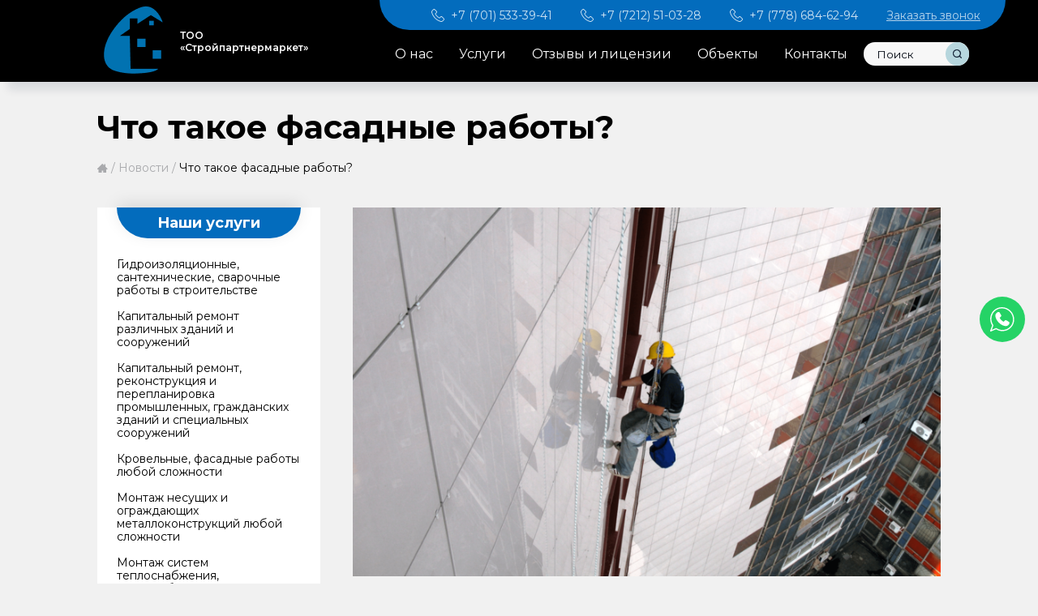

--- FILE ---
content_type: text/html; charset=utf-8
request_url: https://stroypartnermarket.kz/news/chto-takoe-fasadnye-raboty
body_size: 5604
content:
<!DOCTYPE HTML >
<html lang="ru">
<head profile="http://www.w3.org/1999/xhtml/vocab">
    <meta http-equiv="Content-Type" content="text/html; charset=utf-8" />
<meta about="/catalog/proektno-smetnaya-deyatelnost" typeof="skos:Concept" property="rdfs:label skos:prefLabel" content="Проектно-сметная деятельность" />
<link rel="shortcut icon" href="https://stroypartnermarket.kz/sites/default/files/favicon_0.ico" type="image/vnd.microsoft.icon" />
<meta name="description" content="Фасадными работами называется целый комплекс ремонтных мероприятий, основной целью которых является реконструкция и модернизация фасада здания." />
<meta name="generator" content="Drupal 7 (https://www.drupal.org)" />
<link rel="canonical" href="https://stroypartnermarket.kz/news/chto-takoe-fasadnye-raboty" />
<link rel="shortlink" href="https://stroypartnermarket.kz/node/33892" />
    <title>Что такое фасадные работы? | СтройПартнерМаркет</title>
    <style type="text/css" media="all">
@import url("https://stroypartnermarket.kz/modules/system/system.base.css?rpuwed");
@import url("https://stroypartnermarket.kz/modules/system/system.menus.css?rpuwed");
@import url("https://stroypartnermarket.kz/modules/system/system.messages.css?rpuwed");
@import url("https://stroypartnermarket.kz/modules/system/system.theme.css?rpuwed");
</style>
<style type="text/css" media="all">
@import url("https://stroypartnermarket.kz/modules/field/theme/field.css?rpuwed");
@import url("https://stroypartnermarket.kz/modules/node/node.css?rpuwed");
@import url("https://stroypartnermarket.kz/modules/search/search.css?rpuwed");
@import url("https://stroypartnermarket.kz/sites/all/modules/simple_taxonomy_menu/simple_taxonomy_menu.css?rpuwed");
@import url("https://stroypartnermarket.kz/modules/user/user.css?rpuwed");
@import url("https://stroypartnermarket.kz/sites/all/modules/views/css/views.css?rpuwed");
</style>
<style type="text/css" media="all">
@import url("https://stroypartnermarket.kz/sites/all/modules/colorbox/styles/default/colorbox_style.css?rpuwed");
@import url("https://stroypartnermarket.kz/sites/all/modules/ctools/css/ctools.css?rpuwed");
@import url("https://stroypartnermarket.kz/modules/taxonomy/taxonomy.css?rpuwed");
@import url("https://stroypartnermarket.kz/sites/all/modules/ds/layouts/ds_2col/ds_2col.css?rpuwed");
</style>
<style type="text/css" media="all">
@import url("https://stroypartnermarket.kz/sites/all/themes/webmaster//dist/css/style.css?rpuwed");
</style>
    <script type="text/javascript" src="https://stroypartnermarket.kz/sites/all/modules/jquery_update/replace/jquery/1.10/jquery.min.js?v=1.10.2"></script>
<script type="text/javascript" src="https://stroypartnermarket.kz/misc/jquery-extend-3.4.0.js?v=1.10.2"></script>
<script type="text/javascript" src="https://stroypartnermarket.kz/misc/jquery-html-prefilter-3.5.0-backport.js?v=1.10.2"></script>
<script type="text/javascript" src="https://stroypartnermarket.kz/misc/jquery.once.js?v=1.2"></script>
<script type="text/javascript" src="https://stroypartnermarket.kz/misc/drupal.js?rpuwed"></script>
<script type="text/javascript" src="https://stroypartnermarket.kz/sites/default/files/languages/ru_Igw1COe-3OKVHxlF4P_nKRMQwozyU36q_NzHbrN04ww.js?rpuwed"></script>
<script type="text/javascript" src="https://stroypartnermarket.kz/sites/all/libraries/colorbox/jquery.colorbox-min.js?rpuwed"></script>
<script type="text/javascript" src="https://stroypartnermarket.kz/sites/all/modules/colorbox/js/colorbox.js?rpuwed"></script>
<script type="text/javascript" src="https://stroypartnermarket.kz/sites/all/modules/colorbox/styles/default/colorbox_style.js?rpuwed"></script>
<script type="text/javascript" src="https://stroypartnermarket.kz/sites/all/modules/colorbox/js/colorbox_load.js?rpuwed"></script>
<script type="text/javascript" src="https://stroypartnermarket.kz/sites/all/modules/colorbox/js/colorbox_inline.js?rpuwed"></script>
<script type="text/javascript" src="https://stroypartnermarket.kz/sites/all/themes/webmaster//src/js/slick.min.js?rpuwed"></script>
<script type="text/javascript" src="https://stroypartnermarket.kz/sites/all/themes/webmaster//dist/js/bundle.js?rpuwed"></script>
<script type="text/javascript">
<!--//--><![CDATA[//><!--
jQuery.extend(Drupal.settings, {"basePath":"\/","pathPrefix":"","setHasJsCookie":0,"ajaxPageState":{"theme":"webmaster","theme_token":"uYoPnc4ULDrgb3rkHy2immvshlIldf-EpXzwV_3D3rI","js":{"sites\/all\/modules\/jquery_update\/replace\/jquery\/1.10\/jquery.min.js":1,"misc\/jquery-extend-3.4.0.js":1,"misc\/jquery-html-prefilter-3.5.0-backport.js":1,"misc\/jquery.once.js":1,"misc\/drupal.js":1,"public:\/\/languages\/ru_Igw1COe-3OKVHxlF4P_nKRMQwozyU36q_NzHbrN04ww.js":1,"sites\/all\/libraries\/colorbox\/jquery.colorbox-min.js":1,"sites\/all\/modules\/colorbox\/js\/colorbox.js":1,"sites\/all\/modules\/colorbox\/styles\/default\/colorbox_style.js":1,"sites\/all\/modules\/colorbox\/js\/colorbox_load.js":1,"sites\/all\/modules\/colorbox\/js\/colorbox_inline.js":1,"sites\/all\/themes\/webmaster\/\/src\/js\/slick.min.js":1,"sites\/all\/themes\/webmaster\/\/dist\/js\/bundle.js":1},"css":{"modules\/system\/system.base.css":1,"modules\/system\/system.menus.css":1,"modules\/system\/system.messages.css":1,"modules\/system\/system.theme.css":1,"modules\/field\/theme\/field.css":1,"modules\/node\/node.css":1,"modules\/search\/search.css":1,"sites\/all\/modules\/simple_taxonomy_menu\/simple_taxonomy_menu.css":1,"modules\/user\/user.css":1,"sites\/all\/modules\/views\/css\/views.css":1,"sites\/all\/modules\/colorbox\/styles\/default\/colorbox_style.css":1,"sites\/all\/modules\/ctools\/css\/ctools.css":1,"modules\/taxonomy\/taxonomy.css":1,"sites\/all\/modules\/ds\/layouts\/ds_2col\/ds_2col.css":1,"sites\/all\/themes\/webmaster\/\/dist\/css\/style.css":1}},"colorbox":{"opacity":"0.85","current":"{current} \u0438\u0437 {total}","previous":"\u00ab \u041f\u0440\u0435\u0434\u044b\u0434\u0443\u0449\u0438\u0439","next":"\u0421\u043b\u0435\u0434\u0443\u044e\u0449\u0438\u0439 \u00bb","close":"\u0417\u0430\u043a\u0440\u044b\u0442\u044c","maxWidth":"98%","maxHeight":"98%","fixed":true,"mobiledetect":false,"mobiledevicewidth":"320px","specificPagesDefaultValue":"admin*\nimagebrowser*\nimg_assist*\nimce*\nnode\/add\/*\nnode\/*\/edit\nprint\/*\nprintpdf\/*\nsystem\/ajax\nsystem\/ajax\/*"},"urlIsAjaxTrusted":{"\/search":true}});
//--><!]]>
</script>
    <meta name="viewport" content="width=device-width, initial-scale = 1.0, maximum-scale=1.0, user-scalable=no"/>
    <meta name="format-detection" content="telephone=no">
    <meta http-equiv="x-rim-auto-match" content="none">
    <!--[if lt IE 9]>
    <script src="https://oss.maxcdn.com/html5shiv/3.7.2/html5shiv.min.js"></script>
    <script src="https://oss.maxcdn.com/respond/1.4.2/respond.min.js"></script>
    <![endif]-->
</head>
<body class="html not-front not-logged-in no-sidebars page-node page-node- page-node-33892 node-type-news" >
<div id="skip-link">
    <a href="#main-content" class="element-invisible element-focusable">Перейти к основному содержанию</a>
</div>
<header>
    <div class="sticky">
        <div class="region">
            <div class="logo_block">
                <a href="/">
                    <img class="logo_img" src="https://stroypartnermarket.kz/sites/default/files/logo0.png"
                         alt="Логотип &laquo;СтройПартнерМаркет&raquo;"/>
                         
                </a>
                <div class="slogan">ТОО «Стройпартнермаркет»</div>
            </div>
            <div class="main">

                <div class="contacts">

                                              <div class="region region-header-info">
    <div id="block-menu-block-1" class="block block-menu-block">

            
    <div class="content">


      
          <div class="menu-block-wrapper menu-block-1 menu-name-menu-phones parent-mlid-0 menu-level-1">
  <ul class="menu"><li class="first leaf menu-mlid-1018"><a href="tel:+77015333941" title="">+7 (701) 533-39-41</a></li>
<li class="leaf menu-mlid-1312"><a href="tel:+77212510328" title="">+7 (7212) 51-03-28</a></li>
<li class="last leaf menu-mlid-1016"><a href="tel:+77786846294" title="">+7 (778) 684-62-94</a></li>
</ul></div>

        

    </div>
</div>
<div id="block-block-15" class="block block-block">

            
    <div class="content">


      
          <p><a href="/content/zakazat-zvonok" target="_blank" rel="noopener noreferrer" style="text-decoration: underline; opacity: 0.7;">Заказать звонок</a></p>
        

    </div>
</div>
  </div>
                                    </div>
                <div class="menu_block">
                    <div class="logo_block">
                        <a href="/">
                            <img class="logo_img" src="https://stroypartnermarket.kz/sites/default/files/logo0.png"
                                 alt="Логотип &laquo;СтройПартнерМаркет&raquo;"/>
                        </a>
                    </div>
                    <div class="adapt_menu_btn">Меню</div>
                                              <div class="region region-header-menu">
    <div id="block-system-main-menu" class="block block-system block-menu">

            
    <div class="content">


      
          <ul class="menu"><li class="first leaf"><a href="/about">О нас</a></li>
<li class="leaf"><a href="/services" title="">Услуги</a></li>
<li class="leaf"><a href="/gallery">Отзывы и лицензии</a></li>
<li class="leaf"><a href="/project" title="">Объекты</a></li>
<li class="last leaf"><a href="/contacts">Контакты</a></li>
</ul>
        

    </div>
</div>
  </div>
                                        <div class="loop"></div>
                      <div class="region region-search">
    <div id="block-views-exp-search-page" class="block block-views">

            
    <div class="content">


      
          <form action="/search" method="get" id="views-exposed-form-search-page" accept-charset="UTF-8"><div><div class="views-exposed-form">
  <div class="views-exposed-widgets clearfix">
          <div id="edit-search-api-multi-fulltext-wrapper" class="views-exposed-widget views-widget-filter-search_api_multi_fulltext">
                        <div class="views-widget">
          <div class="form-item form-type-textfield form-item-search-api-multi-fulltext">
 <input type="text" id="edit-search-api-multi-fulltext" name="search_api_multi_fulltext" value="" size="30" maxlength="128" class="form-text" />
</div>
        </div>
              </div>
                    <div class="views-exposed-widget views-submit-button">
      <input type="submit" id="edit-submit-search" value="Применить" class="form-submit" />    </div>
      </div>
</div>
</div></form>
        

    </div>
</div>
  </div>
                </div>


            </div>
        </div>
    </div>


</header>

<div class="products_btn">
    <span>Услуги</span>
</div>

<div class="footer_to_bottom">

    
        <div class="tabs">
                    </div>
        <h1 class="title" id="page-title">Что такое фасадные работы?</h1>
        <div class="breadcrumbs">
            <div class="wrp">
                                    <h2 class="element-invisible">Вы здесь</h2><div class="breadcrumb"><span class="inline odd first"><a href="/">Главная</a></span> <span class="delimiter">/</span> <span class="inline even"><a href="/news">Новости</a></span> <span class="delimiter">/</span> <span class="inline odd last">Что такое фасадные работы?</span></div>                            </div>
        </div>
                <section>
            <aside>
                  <div class="region region-sidebar-container">
    <div id="block-simple-taxonomy-menu-simple-taxonomy-menu-3" class="block block-simple-taxonomy-menu">

                <h2>Наши услуги</h2>
        
    <div class="content">


      
          <ul id="category-menu-0" class="simple-taxonomy-menu menu clearfix">
<li class="menu__item is-leaf first" ><a title="Гидроизоляционные, сантехнические, сварочные работы в строительстве" class="menu__link " href="/catalog/gidroizolyacionnye-santehnicheskie-svarochnye-raboty-v-stroitelstve">Гидроизоляционные, сантехнические, сварочные работы в строительстве</a></li>
<li class="menu__item is-leaf " ><a title="Капитальный ремонт различных зданий и сооружений" class="menu__link " href="/catalog/kapitalnyy-remont-razlichnyh-zdaniy-i-sooruzheniy">Капитальный ремонт различных зданий и сооружений</a></li>
<li class="menu__item is-leaf " ><a title="Капитальный ремонт, реконструкция и перепланировка промышленных, гражданских зданий и специальных сооружений" class="menu__link " href="/catalog/kapitalnyy-remont-rekonstrukciya-i-pereplanirovka-promyshlennyh-grazhdanskih-zdaniy-i">Капитальный ремонт, реконструкция и перепланировка промышленных, гражданских зданий и специальных сооружений</a></li>
<li class="menu__item is-leaf " ><a title="Кровельные, фасадные работы любой сложности" class="menu__link " href="/catalog/krovelnye-fasadnye-raboty-lyuboy-slozhnosti">Кровельные, фасадные работы любой сложности</a></li>
<li class="menu__item is-leaf " ><a title="Монтаж несущих и ограждающих металлоконструкций любой сложности" class="menu__link " href="/catalog/montazh-nesushchih-i-ograzhdayushchih-metallokonstrukciy-lyuboy-slozhnosti">Монтаж несущих и ограждающих металлоконструкций любой сложности</a></li>
<li class="menu__item is-leaf " ><a title="Монтаж систем теплоснабжения, водоснабжения, канализации, трубопроводов" class="menu__link " href="/catalog/montazh-sistem-teplosnabzheniya-vodosnabzheniya-kanalizacii-truboprovodov">Монтаж систем теплоснабжения, водоснабжения, канализации, трубопроводов</a></li>
<li class="menu__item is-leaf " ><a title="Монтаж технологических трубопроводов" class="menu__link " href="/catalog/montazh-tehnologicheskih-truboprovodov">Монтаж технологических трубопроводов</a></li>
<li class="menu__item is-leaf " ><a title="Проектно-сметная деятельность" class="menu__link " href="/catalog/proektno-smetnaya-deyatelnost">Проектно-сметная деятельность</a></li>
<li class="menu__item is-leaf " ><a title="Пуско-наладочные работы" class="menu__link " href="/catalog/pusko-naladochnye-raboty">Пуско-наладочные работы</a></li>
<li class="menu__item is-leaf " ><a title="Ремонтно-отделочные работы при строительстве, реконструкции" class="menu__link " href="/catalog/remontno-otdelochnye-raboty-pri-stroitelstve-rekonstrukcii">Ремонтно-отделочные работы при строительстве, реконструкции</a></li>
<li class="menu__item is-leaf " ><a title="Строительно-монтажные работы любой сложности" class="menu__link " href="/catalog/stroitelno-montazhnye-raboty-lyuboy-slozhnosti">Строительно-монтажные работы любой сложности</a></li>
<li class="menu__item is-leaf " ><a title="Строительство промышленных, гражданских зданий и сооружений "под ключ"" class="menu__link " href="/catalog/stroitelstvo-promyshlennyh-grazhdanskih-zdaniy-i-sooruzheniy-pod-klyuch">Строительство промышленных, гражданских зданий и сооружений "под ключ"</a></li>
<li class="menu__item is-leaf " ><a title="Теплоизоляционные работы, утепление фасадов, мансард, кровель" class="menu__link " href="/catalog/teploizolyacionnye-raboty-uteplenie-fasadov-mansard-krovel">Теплоизоляционные работы, утепление фасадов, мансард, кровель</a></li>
<li class="menu__item is-leaf " ><a title="Устройство бетонных работ" class="menu__link " href="/catalog/ustroystvo-betonnyh-rabot">Устройство бетонных работ</a></li>
<li class="menu__item is-leaf last" ><a title="Электромонтажные работы" class="menu__link " href="/catalog/elektromontazhnye-raboty">Электромонтажные работы</a></li>

</ul>
        

    </div>
</div>
  </div>
            </aside>
            <div class="content_cont">
                                  <div class="region region-content">
    <div id="block-system-main" class="block block-system">

            
    <div class="content">


      
          <div  about="/news/chto-takoe-fasadnye-raboty" typeof="sioc:Item foaf:Document" class="ds-2col node node-news view-mode-full clearfix">

  
  <div class="group-left">
    <div class="field field-name-field-news-image field-type-image field-label-hidden"><div class="field-items"><div class="field-item even"><a href="/news/chto-takoe-fasadnye-raboty" class="active"><img typeof="foaf:Image" src="https://stroypartnermarket.kz/sites/default/files/izobrazhenie_2023-01-27_123446211.png" width="1908" height="1199" alt="" /></a></div></div></div>  </div>

  <div class="group-right">
    <div class="field field-name-body field-type-text-with-summary field-label-hidden"><div class="field-items"><div class="field-item even" property="content:encoded"><p>Фасадными работами называется целый комплекс ремонтных мероприятий, основной целью которых является реконструкция и модернизация фасада здания. Примерами фасадных работ может служить облицовка зданий сайдингом, плиткой, отделка фасада камнем, покраска фасада, утепление фасада и многое другое.</p>
<p>Основными задачами фасадных работ является:</p>
<p>— Утепление стен здания;</p>
<p>— Звукоизоляция;</p>
<p>— Предания внешнему виду постройки приятного и современного внешнего вида.</p>
<p><span>Если долго не проводить фасадных работ направленных на модернизацию и реконструкцию фасада здания, то внешний вид постройки может очень сильно ухудшить, при этом могут потеряться даже архитектурные особенности зданий. Также длительное отсутствие фасадных работ способно привести к ухудшению различного рода характеристик зданий. Например, оно не будет настолько защищённым от различного рода внешних воздействий (ветер, дождь, холод), что приведёт к падению комфорта.</span></p>
</div></div></div>  </div>

</div>


        

    </div>
</div>
  </div>

            </div>
        </section>
    </div>

    <section class="footer_section">
        <div class="container">
            <div class="logo_block">

                    <a href="/">
                        <img class="logo_img" src="https://stroypartnermarket.kz/sites/default/files/logo0.png"
                             alt="Логотип &laquo;СтройПартнерМаркет&raquo;"/>
                    </a>
            </div>
              <div class="region region-footer">
    <div id="block-multiblock-8" class="block block-multiblock block-menu-block block-menu-block-1-instance">

                <h2>Телефон</h2>
        
    <div class="content">


      
          <div class="menu-block-wrapper menu-block-1 menu-name-menu-phones parent-mlid-0 menu-level-1">
  <ul class="menu"><li class="first leaf menu-mlid-1018"><a href="tel:+77015333941" title="">+7 (701) 533-39-41</a></li>
<li class="leaf menu-mlid-1312"><a href="tel:+77212510328" title="">+7 (7212) 51-03-28</a></li>
<li class="last leaf menu-mlid-1016"><a href="tel:+77786846294" title="">+7 (778) 684-62-94</a></li>
</ul></div>

        

    </div>
</div>
<div id="block-block-16" class="block block-block">

                <h2>Адрес</h2>
        
    <div class="content">


      
          <p>г. Караганда, ул. Новосёлов,177/2</p>

        

    </div>
</div>
<div id="block-block-17" class="block block-block">

                <h2>Режим работы и почта</h2>
        
    <div class="content">


      
          <p>Пн - Вс: с 09:00 до 18:00</p>
<p><a href="mailto:vtrizub@mail.ru ">vtrizub@mail.ru</a></p>

        

    </div>
</div>
  </div>
        </div>
    </section>

    <section class="footer_copyright_section">
          <div class="region region-footer-copyright">
    <div id="block-block-6" class="block block-block">

            
    <div class="content">


      
          <div class="copyight">ТОО «Стройпартнермаркет» © 2023</div>
<div class="webmaster"><a target="_blank" href="https://web-master.kz" rel="noopener noreferrer"></a></div>

        

    </div>
</div>
  </div>
    </section>
    <section class="social_section">
          <div class="region region-social">
    <div id="block-block-19" class="block block-block">

            
    <div class="content">


      
          <div class="whatsapp"><a target="_blank" href="https://wa.me/+77786846294" rel="noopener noreferrer"></a></div>
        

    </div>
</div>
  </div>
    </section>

<div class="menu_mobile">
    <div class="close_btn"></div>
    <div class="block">
        <div class="content">
                              <div class="region region-mobile-menu">
    <div id="block-multiblock-1" class="block block-multiblock block-system block-system-main-menu-instance">

                <h2>Главное меню</h2>
        
    <div class="content">


      
          <ul class="menu"><li class="first leaf"><a href="/about">О нас</a></li>
<li class="leaf"><a href="/services" title="">Услуги</a></li>
<li class="leaf"><a href="/gallery">Отзывы и лицензии</a></li>
<li class="leaf"><a href="/project" title="">Объекты</a></li>
<li class="last leaf"><a href="/contacts">Контакты</a></li>
</ul>
        

    </div>
</div>
<div id="block-multiblock-2" class="block block-multiblock block-views block-views--exp-search-page-instance">

            
    <div class="content">


      
          <form action="/search" method="get" id="views-exposed-form-search-page" accept-charset="UTF-8"><div><div class="views-exposed-form">
  <div class="views-exposed-widgets clearfix">
          <div id="edit-search-api-multi-fulltext-wrapper" class="views-exposed-widget views-widget-filter-search_api_multi_fulltext">
                        <div class="views-widget">
          <div class="form-item form-type-textfield form-item-search-api-multi-fulltext">
 <input type="text" id="edit-search-api-multi-fulltext" name="search_api_multi_fulltext" value="" size="30" maxlength="128" class="form-text" />
</div>
        </div>
              </div>
                    <div class="views-exposed-widget views-submit-button">
      <input type="submit" id="edit-submit-search" value="Применить" class="form-submit" />    </div>
      </div>
</div>
</div></form>
        

    </div>
</div>
<div id="block-multiblock-5" class="block block-multiblock block-block block-block-3-instance">

            
    <div class="content">


      
          <p>123</p>

        

    </div>
</div>
  </div>
                    </div>
    </div>
</div>

<div class="menu_mobile_services">

    <div class="close_btn"></div>

    <div class="logo_block">
            <a href="/">
                <img class="logo_img" src="https://stroypartnermarket.kz/sites/default/files/logo0.png"
                     alt="Логотип &laquo;СтройПартнерМаркет&raquo;"/>
            </a>

    </div>

              <div class="region region-mobile-menu-services">
    <div id="block-multiblock-9" class="block block-multiblock block-menu-block block-menu-block-1-instance">

            
    <div class="content">


      
          <div class="menu-block-wrapper menu-block-1 menu-name-menu-phones parent-mlid-0 menu-level-1">
  <ul class="menu"><li class="first leaf menu-mlid-1018"><a href="tel:+77015333941" title="">+7 (701) 533-39-41</a></li>
<li class="leaf menu-mlid-1312"><a href="tel:+77212510328" title="">+7 (7212) 51-03-28</a></li>
<li class="last leaf menu-mlid-1016"><a href="tel:+77786846294" title="">+7 (778) 684-62-94</a></li>
</ul></div>

        

    </div>
</div>
<div id="block-multiblock-10" class="block block-multiblock block-block block-block-16-instance">

            
    <div class="content">


      
          <p>г. Караганда, ул. Новосёлов,177/2</p>

        

    </div>
</div>
<div id="block-multiblock-11" class="block block-multiblock block-block block-block-17-instance">

            
    <div class="content">


      
          <p>Пн - Вс: с 09:00 до 18:00</p>
<p><a href="mailto:vtrizub@mail.ru ">vtrizub@mail.ru</a></p>

        

    </div>
</div>
<div id="block-multiblock-13" class="block block-multiblock block-simple-taxonomy-menu block-simple-taxonomy-menu-simple_taxonomy_menu_3-instance">

                <h2>Услуги</h2>
        
    <div class="content">


      
          <ul id="category-menu-0" class="simple-taxonomy-menu menu clearfix">
<li class="menu__item is-leaf first" ><a title="Гидроизоляционные, сантехнические, сварочные работы в строительстве" class="menu__link " href="/catalog/gidroizolyacionnye-santehnicheskie-svarochnye-raboty-v-stroitelstve">Гидроизоляционные, сантехнические, сварочные работы в строительстве</a></li>
<li class="menu__item is-leaf " ><a title="Капитальный ремонт различных зданий и сооружений" class="menu__link " href="/catalog/kapitalnyy-remont-razlichnyh-zdaniy-i-sooruzheniy">Капитальный ремонт различных зданий и сооружений</a></li>
<li class="menu__item is-leaf " ><a title="Капитальный ремонт, реконструкция и перепланировка промышленных, гражданских зданий и специальных сооружений" class="menu__link " href="/catalog/kapitalnyy-remont-rekonstrukciya-i-pereplanirovka-promyshlennyh-grazhdanskih-zdaniy-i">Капитальный ремонт, реконструкция и перепланировка промышленных, гражданских зданий и специальных сооружений</a></li>
<li class="menu__item is-leaf " ><a title="Кровельные, фасадные работы любой сложности" class="menu__link " href="/catalog/krovelnye-fasadnye-raboty-lyuboy-slozhnosti">Кровельные, фасадные работы любой сложности</a></li>
<li class="menu__item is-leaf " ><a title="Монтаж несущих и ограждающих металлоконструкций любой сложности" class="menu__link " href="/catalog/montazh-nesushchih-i-ograzhdayushchih-metallokonstrukciy-lyuboy-slozhnosti">Монтаж несущих и ограждающих металлоконструкций любой сложности</a></li>
<li class="menu__item is-leaf " ><a title="Монтаж систем теплоснабжения, водоснабжения, канализации, трубопроводов" class="menu__link " href="/catalog/montazh-sistem-teplosnabzheniya-vodosnabzheniya-kanalizacii-truboprovodov">Монтаж систем теплоснабжения, водоснабжения, канализации, трубопроводов</a></li>
<li class="menu__item is-leaf " ><a title="Монтаж технологических трубопроводов" class="menu__link " href="/catalog/montazh-tehnologicheskih-truboprovodov">Монтаж технологических трубопроводов</a></li>
<li class="menu__item is-leaf " ><a title="Проектно-сметная деятельность" class="menu__link " href="/catalog/proektno-smetnaya-deyatelnost">Проектно-сметная деятельность</a></li>
<li class="menu__item is-leaf " ><a title="Пуско-наладочные работы" class="menu__link " href="/catalog/pusko-naladochnye-raboty">Пуско-наладочные работы</a></li>
<li class="menu__item is-leaf " ><a title="Ремонтно-отделочные работы при строительстве, реконструкции" class="menu__link " href="/catalog/remontno-otdelochnye-raboty-pri-stroitelstve-rekonstrukcii">Ремонтно-отделочные работы при строительстве, реконструкции</a></li>
<li class="menu__item is-leaf " ><a title="Строительно-монтажные работы любой сложности" class="menu__link " href="/catalog/stroitelno-montazhnye-raboty-lyuboy-slozhnosti">Строительно-монтажные работы любой сложности</a></li>
<li class="menu__item is-leaf " ><a title="Строительство промышленных, гражданских зданий и сооружений "под ключ"" class="menu__link " href="/catalog/stroitelstvo-promyshlennyh-grazhdanskih-zdaniy-i-sooruzheniy-pod-klyuch">Строительство промышленных, гражданских зданий и сооружений "под ключ"</a></li>
<li class="menu__item is-leaf " ><a title="Теплоизоляционные работы, утепление фасадов, мансард, кровель" class="menu__link " href="/catalog/teploizolyacionnye-raboty-uteplenie-fasadov-mansard-krovel">Теплоизоляционные работы, утепление фасадов, мансард, кровель</a></li>
<li class="menu__item is-leaf " ><a title="Устройство бетонных работ" class="menu__link " href="/catalog/ustroystvo-betonnyh-rabot">Устройство бетонных работ</a></li>
<li class="menu__item is-leaf last" ><a title="Электромонтажные работы" class="menu__link " href="/catalog/elektromontazhnye-raboty">Электромонтажные работы</a></li>

</ul>
        

    </div>
</div>
  </div>
    
</div>

<div class="overlay"></div>


<!-- Yandex.Metrika counter -->
<script type="text/javascript" >
   (function(m,e,t,r,i,k,a){m[i]=m[i]||function(){(m[i].a=m[i].a||[]).push(arguments)};
   m[i].l=1*new Date();
   for (var j = 0; j < document.scripts.length; j++) {if (document.scripts[j].src === r) { return; }}
   k=e.createElement(t),a=e.getElementsByTagName(t)[0],k.async=1,k.src=r,a.parentNode.insertBefore(k,a)})
   (window, document, "script", "https://mc.yandex.ru/metrika/tag.js", "ym");

   ym(92311334, "init", {
        clickmap:true,
        trackLinks:true,
        accurateTrackBounce:true
   });
</script>
<noscript><div><img src="https://mc.yandex.ru/watch/92311334" style="position:absolute; left:-9999px;" alt="" /></div></noscript>
<!-- /Yandex.Metrika counter -->



</body>
</html>



</html>


--- FILE ---
content_type: text/css
request_url: https://stroypartnermarket.kz/sites/all/themes/webmaster//dist/css/style.css?rpuwed
body_size: 23543
content:
@import url(https://fonts.googleapis.com/css2?family=Sansita:ital,wght@0,400;0,700;0,800;0,900;1,400;1,700;1,800;1,900&display=swap);
@import url(https://fonts.googleapis.com/css2?family=Montserrat:ital,wght@0,100;0,200;0,300;0,400;0,500;0,600;0,700;0,800;0,900;1,100;1,200;1,300;1,400;1,500;1,600;1,700;1,800;1,900&display=swap);
a,abbr,acronym,address,applet,article,aside,audio,b,big,blockquote,body,canvas,caption,center,cite,code,dd,del,details,dfn,div,dl,dt,em,embed,fieldset,figcaption,figure,footer,form,h1,h2,h3,h4,h5,h6,header,hgroup,html,i,iframe,img,ins,kbd,label,legend,li,mark,menu,nav,object,ol,output,p,pre,q,ruby,s,samp,section,small,span,strike,strong,sub,summary,sup,table,tbody,td,tfoot,th,thead,time,tr,tt,u,ul,var,video{margin:0;padding:0;border:0;vertical-align:baseline}html{-ms-text-size-adjust:100%;-webkit-text-size-adjust:100%}*{-webkit-box-sizing:border-box;box-sizing:border-box}a img,fieldset,img{border:none}input[type=email],input[type=tel],input[type=text],textarea{-webkit-appearance:none}button,input[type=submit]{cursor:pointer}button::-moz-focus-inner,input[type=submit]::-moz-focus-inner{padding:0;border:0}textarea{overflow:auto}button,input{margin:0;padding:0;border:0}a,a:focus,button,div,h1,h2,h3,h4,h5,h6,input,select,span,textarea{outline:none}table,tbody,td,tfoot,th,thead,tr{width:auto;height:auto;margin:0;padding:0;border-collapse:inherit;border-spacing:0;border:none;border-color:inherit;vertical-align:inherit;text-align:left;font-weight:inherit;-webkit-border-horizontal-spacing:0;-webkit-border-vertical-spacing:0}ol,ul{list-style-type:none}.views-exposed-widgets{margin:0}.views-exposed-form .views-exposed-widget{padding:0}.form-actions,.form-item,.views-exposed-form .views-exposed-widget .form-submit{margin:0}a{text-decoration:none;-webkit-tap-highlight-color:rgba(0,0,0,0);outline:0}a:hover{text-decoration:none;outline:none}a:focus{text-decoration:none;outline:none}ul,ul li.collapsed,ul li.expanded,ul li.leaf{list-style:none;margin:0;padding:0}input,textarea{outline:none}input[type=submit]{-webkit-appearance:none;-moz-appearance:none;appearance:none;-webkit-tap-highlight-color:rgba(0,0,0,0);-webkit-touch-callout:none;-webkit-user-select:none;-khtml-user-select:none;-moz-user-select:none;-ms-user-select:none}input::-moz-focus-inner{border:0}.ajax-progress-throbber{display:none}.slick-loading .slick-list{background:#fff url(ajax-loader.gif) 50% no-repeat}@font-face{font-family:slick;src:url(fonts/slick.eot);src:url(fonts/slick.eot?#iefix) format("embedded-opentype"),url(fonts/slick.woff) format("woff"),url(fonts/slick.ttf) format("truetype"),url(fonts/slick.svg#slick) format("svg");font-weight:400;font-style:normal}.slick-next,.slick-prev{position:absolute;display:block;height:20px;width:20px;line-height:0;font-size:0;cursor:pointer;background:transparent;color:transparent;top:50%;-webkit-transform:translateY(-50%);transform:translateY(-50%);padding:0;border:none;outline:none}.slick-next:focus,.slick-next:hover,.slick-prev:focus,.slick-prev:hover{outline:none;background:transparent;color:transparent}.slick-next:focus:before,.slick-next:hover:before,.slick-prev:focus:before,.slick-prev:hover:before{opacity:1}.slick-next.slick-disabled:before,.slick-prev.slick-disabled:before{opacity:.25}.slick-next:before,.slick-prev:before{font-family:slick;font-size:20px;line-height:1;color:#fff;opacity:.75;-webkit-font-smoothing:antialiased;-moz-osx-font-smoothing:grayscale}.slick-prev{left:-25px}[dir=rtl] .slick-prev{left:auto;right:-25px}.slick-prev:before{content:"←"}[dir=rtl] .slick-prev:before{content:"→"}.slick-next{right:-25px}[dir=rtl] .slick-next{left:-25px;right:auto}.slick-next:before{content:"→"}[dir=rtl] .slick-next:before{content:"←"}.slick-dotted.slick-slider{margin-bottom:30px}.slick-dots{position:absolute;bottom:-25px;list-style:none;display:block;text-align:center;padding:0;margin:0;width:100%}.slick-dots li{position:relative;display:inline-block;margin:0 5px;padding:0}.slick-dots li,.slick-dots li button{height:20px;width:20px;cursor:pointer}.slick-dots li button{border:0;background:transparent;display:block;outline:none;line-height:0;font-size:0;color:transparent;padding:5px}.slick-dots li button:focus,.slick-dots li button:hover{outline:none}.slick-dots li button:focus:before,.slick-dots li button:hover:before{opacity:1}.slick-dots li button:before{position:absolute;top:0;left:0;content:"•";width:20px;height:20px;font-family:slick;font-size:6px;line-height:20px;text-align:center;color:#000;opacity:.25;-webkit-font-smoothing:antialiased;-moz-osx-font-smoothing:grayscale}.slick-dots li.slick-active button:before{color:#000;opacity:.75}.slick-slider{-webkit-box-sizing:border-box;box-sizing:border-box;-webkit-touch-callout:none;-webkit-user-select:none;-moz-user-select:none;-ms-user-select:none;user-select:none;-ms-touch-action:pan-y;touch-action:pan-y;-webkit-tap-highlight-color:rgba(0,0,0,0)}.slick-list,.slick-slider{position:relative;display:block}.slick-list{overflow:hidden;margin:0;padding:0}.slick-list:focus{outline:none}.slick-list.dragging{cursor:pointer;cursor:hand}.slick-slider .slick-list,.slick-slider .slick-track{-webkit-transform:translateZ(0);transform:translateZ(0)}.slick-track{position:relative;left:0;top:0;display:block;margin-left:auto;margin-right:auto}.slick-track:after,.slick-track:before{content:"";display:table}.slick-track:after{clear:both}.slick-loading .slick-track{visibility:hidden}.slick-slide{float:left;height:100%;min-height:1px;display:none}[dir=rtl] .slick-slide{float:right}.slick-slide img{display:block}.slick-slide.slick-loading img{display:none}.slick-slide.dragging img{pointer-events:none}.slick-initialized .slick-slide{display:block}.slick-loading .slick-slide{visibility:hidden}.slick-vertical .slick-slide{display:block;height:auto;border:1px solid transparent}.slick-arrow.slick-hidden{display:none}*{margin:0;padding:0;font-family:Montserrat,sans-serif}body,html{overflow-x:hidden}body{background-color:#f1f1f1;display:-webkit-box;display:-webkit-flex;display:-ms-flexbox;display:flex;-webkit-box-orient:vertical;-webkit-box-direction:normal;-webkit-flex-direction:column;-ms-flex-direction:column;flex-direction:column;min-height:100vh}body.page-node-33775 .field-name-slide{height:364px;width:100%;overflow:hidden}body.page-node-33775 .field-name-slide .field-item{display:-webkit-box;display:-webkit-flex;display:-ms-flexbox;display:flex}body.page-node-33775 .field-name-slide .field-item p{margin-bottom:20px}body.page-node-33775 .field-name-slide .field-item .slider_big{height:364px;width:564px;margin-right:19px;background-color:#f0efef;position:relative}body.page-node-33775 .field-name-slide .field-item .slider_big .next{right:16px}@media only screen and (min-width:768px)and (max-width:1199px){body.page-node-33775 .field-name-slide .field-item .slider_big .next{right:29px;top:290px!important}}@media only screen and (max-width:767px){body.page-node-33775 .field-name-slide .field-item .slider_big .next{right:29px;top:100px!important;left:200px;background-size:23px}}body.page-node-33775 .field-name-slide .field-item .slider_big .next:after{background-image:url(../../images/slider_arrow.svg);-webkit-transform:rotate(180deg);transform:rotate(180deg)}body.page-node-33775 .field-name-slide .field-item .slider_big .prev{left:16px}@media only screen and (min-width:768px)and (max-width:1199px){body.page-node-33775 .field-name-slide .field-item .slider_big .prev{left:auto;right:29px;top:252px!important}}@media only screen and (max-width:767px){body.page-node-33775 .field-name-slide .field-item .slider_big .prev{left:auto;right:29px;top:140px!important;left:200px;background-size:23px}}body.page-node-33775 .field-name-slide .field-item .slider_big .prev:after{background-image:url(../../images/slider_arrow.svg)}body.page-node-33775 .field-name-slide .field-item .slider_big .next,body.page-node-33775 .field-name-slide .field-item .slider_big .prev{width:40px;height:40px;-webkit-box-shadow:0 4px 4px rgba(0,0,0,.25);box-shadow:0 4px 4px rgba(0,0,0,.25);-webkit-border-radius:50%;border-radius:50%;z-index:2;cursor:pointer;position:absolute;top:50%;-webkit-transform:translateY(-50%);transform:translateY(-50%)}@media only screen and (min-width:768px)and (max-width:1199px){body.page-node-33775 .field-name-slide .field-item .slider_big .next,body.page-node-33775 .field-name-slide .field-item .slider_big .prev{display:none;width:24px;height:24px}}@media only screen and (max-width:767px){body.page-node-33775 .field-name-slide .field-item .slider_big .next,body.page-node-33775 .field-name-slide .field-item .slider_big .prev{width:30px;height:30px}}body.page-node-33775 .field-name-slide .field-item .slider_big .next:after,body.page-node-33775 .field-name-slide .field-item .slider_big .prev:after{content:"";display:block;position:absolute;width:100%;height:100%;-webkit-border-radius:50%;border-radius:50%;z-index:1;background-size:22px 22px;background-position:50%;background-repeat:no-repeat}@media only screen and (min-width:768px)and (max-width:1199px){body.page-node-33775 .field-name-slide .field-item .slider_big .next:after,body.page-node-33775 .field-name-slide .field-item .slider_big .prev:after{background-size:10px 10px}}@media only screen and (max-width:767px){body.page-node-33775 .field-name-slide .field-item .slider_big .next:after,body.page-node-33775 .field-name-slide .field-item .slider_big .prev:after{background-size:10px 10px}}body.page-node-33775 .field-name-slide .field-item .slider_big .next:before,body.page-node-33775 .field-name-slide .field-item .slider_big .prev:before{content:"";display:block;position:absolute;width:100%;height:100%;-webkit-border-radius:50%;border-radius:50%;background-color:#036cbd;z-index:-1}body.page-node-33775 .field-name-slide .field-item .slider_big .slider_big_container img{width:100%}body.page-node-33775 .field-name-slide .field-item .slide_nav{height:364px;width:162px}body.page-node-33775 .field-name-slide .field-item .slide_nav .slick-current{border:2px solid #036cbd}body.page-node-33775 .field-name-slide .field-item .slide_nav .slick-slide{margin-bottom:20px;width:158px!important;height:108px!important}body.page-node-33775 .field-name-slide .field-item .slide_nav .slidere .image{background-color:#f0efef;width:154px;height:104px;background-position:50%;background-repeat:no-repeat;background-size:contain}@media only screen and (max-width:767px){body.page-node-33775 .body{display:-webkit-box;display:-webkit-flex;display:-ms-flexbox;display:flex;-webkit-box-orient:vertical;-webkit-box-direction:normal;-webkit-flex-direction:column;-ms-flex-direction:column;flex-direction:column;-webkit-box-pack:center;-webkit-justify-content:center;-ms-flex-pack:center;justify-content:center;-webkit-box-align:center;-webkit-align-items:center;-ms-flex-align:center;align-items:center}body.page-node-33775 .body>div{-webkit-box-ordinal-group:2;-webkit-order:1;-ms-flex-order:1;order:1}body.page-node-33775 .body>form{-webkit-box-ordinal-group:3;-webkit-order:2;-ms-flex-order:2;order:2;margin-top:24px;margin-left:0!important;margin-right:0!important}}body.page-node-33775 .field-name-field-page-images{-webkit-column-count:3;-moz-column-count:3;column-count:3;margin-top:20px}@media only screen and (max-width:767px){body.page-node-33775 .field-name-field-page-images{-webkit-column-count:1;-moz-column-count:1;column-count:1}body.page-node-33775 .field-name-field-page-images img{margin-bottom:20px}}body.node-type-tovar .footer_to_bottom>h1{display:none}body.node-type-tovar .footer_to_bottom .block-webform{display:none!important}body.node-type-tovar .footer_to_bottom .breadcrumbs{margin-top:32px}body.node-type-tovar .footer_to_bottom .breadcrumbs a{color:#1b1d1f;font-size:14px}body.node-type-tovar .footer_to_bottom .breadcrumbs .breadcrumb span:last-of-type{white-space:pre}@media only screen and (max-width:767px){body.node-type-tovar .footer_to_bottom>section{margin-top:40px}}body .menu_mobile,body .menu_mobile_services{display:none}body header{background-color:#000;height:101px}body header .sticky{background-color:#000;-webkit-box-shadow:10px 10px 10px rgba(1,31,63,.1);box-shadow:10px 10px 10px rgba(1,31,63,.1);position:fixed;top:0;left:0;width:100%;z-index:998}body header .sticky>.region{padding-left:80px;width:1200px;margin-left:auto;margin-right:auto;height:101px;display:-webkit-box;display:-webkit-flex;display:-ms-flexbox;display:flex}@media only screen and (min-width:768px)and (max-width:1199px){body header .sticky>.region{width:768px;padding-left:48px;padding-right:48px}}@media only screen and (max-width:767px){body header .sticky>.region{width:320px;padding-left:20px;padding-right:20px;height:auto}}body header .sticky>.region .logo_block{display:-webkit-box;display:-webkit-flex;display:-ms-flexbox;display:flex;-webkit-box-align:center;-webkit-align-items:center;-ms-flex-align:center;align-items:center;width:400px}@media only screen and (max-width:767px){body header .sticky>.region .logo_block{display:none;width:auto}}body header .sticky>.region .logo_block img{position:relative}@media only screen and (max-width:767px){body header .sticky>.region .logo_block img{position:relative;left:5px}}body header .sticky>.region .main{display:-webkit-box;display:-webkit-flex;display:-ms-flexbox;display:flex;-webkit-box-orient:vertical;-webkit-box-direction:normal;-webkit-flex-direction:column;-ms-flex-direction:column;flex-direction:column}@media only screen and (min-width:1200px){body header .sticky>.region .main{width:100%}}@media only screen and (min-width:768px)and (max-width:1199px){body header .sticky>.region .main{width:100%}}body header .sticky>.region .main .contacts{-webkit-box-pack:justify;-webkit-justify-content:space-between;-ms-flex-pack:justify;justify-content:space-between;display:-webkit-box;display:-webkit-flex;display:-ms-flexbox;display:flex}@media only screen and (min-width:1200px){body header .sticky>.region .main .contacts .logo_block{margin-left:11px;margin-top:12px}body header .sticky>.region .main .contacts .logo_block a{display:-webkit-inline-box;display:-webkit-inline-flex;display:-ms-inline-flexbox;display:inline-flex}}@media only screen and (min-width:768px)and (max-width:1199px){body header .sticky>.region .main .contacts .logo_block{margin-left:11px;margin-top:12px}body header .sticky>.region .main .contacts .logo_block a{display:-webkit-inline-box;display:-webkit-inline-flex;display:-ms-inline-flexbox;display:inline-flex}}body header .sticky>.region .main .contacts .region{display:-webkit-box;display:-webkit-flex;display:-ms-flexbox;display:flex;-webkit-box-pack:center;-webkit-justify-content:center;-ms-flex-pack:center;justify-content:center;background:#036cbd;-webkit-box-shadow:0 -5px 20px rgba(0,0,0,.1);box-shadow:0 -5px 20px rgba(0,0,0,.1);-webkit-border-radius:0 0 50px 50px;border-radius:0 0 50px 50px;width:772px;height:37px;margin-left:auto}@media only screen and (min-width:1200px){body header .sticky>.region .main .contacts .region{-webkit-box-pack:start;-webkit-justify-content:flex-start;-ms-flex-pack:start;justify-content:flex-start}}@media only screen and (min-width:768px)and (max-width:1199px){body header .sticky>.region .main .contacts .region{width:473px;margin-left:auto}}@media only screen and (max-width:767px){body header .sticky>.region .main .contacts .region{width:280px;height:24px;margin-left:0;margin-right:0}}@media only screen and (max-width:767px){body header .sticky>.region .main .contacts .region{-webkit-box-pack:center;-webkit-justify-content:center;-ms-flex-pack:center;justify-content:center}}body header .sticky>.region .main .contacts .region .menu-block-wrapper{position:relative}@media only screen and (min-width:768px)and (max-width:1199px){body header .sticky>.region .main .contacts .region .menu-block-wrapper.open:before{content:"";position:absolute;right:48px;border:5px solid transparent;border-bottom-color:#000;top:37.5px;z-index:3}body header .sticky>.region .main .contacts .region .menu-block-wrapper.open:after{content:"";position:absolute;right:48.5px;height:6px;width:6px;-webkit-transform:rotate(-45deg);transform:rotate(-45deg);top:43px;z-index:2;border-top:2px solid #036cbd;border-right:2px solid #036cbd}}@media only screen and (max-width:767px){body header .sticky>.region .main .contacts .region .menu-block-wrapper.open:before{content:"";position:absolute;right:0;border:5px solid transparent;border-bottom-color:#000;top:17px;z-index:3}body header .sticky>.region .main .contacts .region .menu-block-wrapper.open:after{content:"";position:absolute;right:2px;height:5px;z-index:3455555;width:5px;-webkit-transform:rotate(-45deg);transform:rotate(-45deg);top:23px;z-index:4;border-top:1px solid #036cbd;border-right:1px solid #036cbd}}body header .sticky>.region .main .contacts .region .menu-block-wrapper>li{display:-webkit-box;display:-webkit-flex;display:-ms-flexbox;display:flex;-webkit-box-align:center;-webkit-align-items:center;-ms-flex-align:center;align-items:center;list-style:none;padding:0}@media only screen and (min-width:1200px){body header .sticky>.region .main .contacts .region .menu-block-wrapper>li{display:none}}@media only screen and (min-width:768px)and (max-width:1199px){body header .sticky>.region .main .contacts .region .menu-block-wrapper>li{margin-right:48px;height:37px}}body header .sticky>.region .main .contacts .region .menu-block-wrapper>li a{color:#fff;font-size:14px;display:-webkit-box;display:-webkit-flex;display:-ms-flexbox;display:flex;-webkit-box-align:center;-webkit-align-items:center;-ms-flex-align:center;align-items:center;pointer-events:none}body header .sticky>.region .main .contacts .region .menu-block-wrapper>li a:after{display:block;content:"";width:10px;height:10px;margin-left:4px;background-image:url(../../images/menu_arrow_white.svg);background-size:100% 100%;background-repeat:no-repeat;background-position:50%;-webkit-transform:rotate(180deg);transform:rotate(180deg)}@media only screen and (min-width:768px)and (max-width:1199px){body header .sticky>.region .main .contacts .region .menu-block-wrapper>li{margin-bottom:10px}}@media only screen and (max-width:767px){body header .sticky>.region .main .contacts .region .menu-block-wrapper>li{margin-bottom:10px;margin-top:3px}}body header .sticky>.region .main .contacts .region .menu-block-wrapper>li:before{display:block;content:"";width:16px;height:16px;background-image:url(../../images/trubka.svg);background-size:100% 100%;margin-right:8px;background-repeat:no-repeat;background-position:50%}body header .sticky>.region .main .contacts .region .menu{display:-webkit-box;display:-webkit-flex;display:-ms-flexbox;display:flex;-webkit-box-align:center;-webkit-align-items:center;-ms-flex-align:center;align-items:center;height:37px}@media only screen and (min-width:1200px){body header .sticky>.region .main .contacts .region .menu{padding-left:64px}}@media only screen and (min-width:768px)and (max-width:1199px){body header .sticky>.region .main .contacts .region .menu{width:100%}}body header .sticky>.region .main .contacts .region .menu.open{display:block}@media only screen and (min-width:768px)and (max-width:1199px){body header .sticky>.region .main .contacts .region .menu{background:#000;-webkit-box-shadow:0 4px 4px rgba(0,0,0,.25);box-shadow:0 4px 4px rgba(0,0,0,.25);-webkit-border-radius:0 0 20px 20px;border-radius:0 0 20px 20px;height:auto!important;z-index:2;position:absolute;margin:0!important;right:35px;padding:16px 24px;border:1px solid #036cbd;-webkit-box-orient:vertical;-webkit-box-direction:normal;-webkit-flex-direction:column;-ms-flex-direction:column;flex-direction:column;overflow:hidden;-webkit-box-align:start;-webkit-align-items:flex-start;-ms-flex-align:start;align-items:flex-start;display:none}}@media only screen and (max-width:767px){body header .sticky>.region .main .contacts .region .menu{border:1px solid #036cbd;background:#000;-webkit-box-shadow:0 4px 4px rgba(0,0,0,.25);box-shadow:0 4px 4px rgba(0,0,0,.25);-webkit-border-radius:0 0 20px 20px;border-radius:0 0 20px 20px;height:auto!important;z-index:2;position:absolute;margin:0;right:-20px;left:-20px;padding:16px 15px;margin:0!important;-webkit-box-orient:vertical;-webkit-box-direction:normal;-webkit-flex-direction:column;-ms-flex-direction:column;flex-direction:column;overflow:hidden;-webkit-box-align:start;-webkit-align-items:flex-start;-ms-flex-align:start;align-items:flex-start;display:none}}body header .sticky>.region .main .contacts .region .menu a{font-size:14px;color:#fff}@media only screen and (min-width:768px)and (max-width:1199px){body header .sticky>.region .main .contacts .region .menu a{color:#f1f1f1}}@media only screen and (max-width:767px){body header .sticky>.region .main .contacts .region .menu a{color:#f1f1f1}}@media only screen and (min-width:1200px){body header .sticky>.region .main .contacts .region .menu li+li{margin-left:35px}}body header .sticky>.region .main .contacts .region .menu li{display:-webkit-box;display:-webkit-flex;display:-ms-flexbox;display:flex;-webkit-box-align:center;-webkit-align-items:center;-ms-flex-align:center;align-items:center;opacity:.8}@media only screen and (min-width:768px)and (max-width:1199px){body header .sticky>.region .main .contacts .region .menu li{margin-bottom:10px}}@media only screen and (max-width:767px){body header .sticky>.region .main .contacts .region .menu li{margin-bottom:10px}}body header .sticky>.region .main .contacts .region .menu li:before{display:block;content:"";width:16px;height:16px;background-image:url(../../images/trubka.svg);background-size:100% 100%;margin-right:8px;background-repeat:no-repeat;background-position:50%}@media only screen and (min-width:768px)and (max-width:1199px){body header .sticky>.region .main .contacts .region .menu li:before{background-image:url(../../images/trubka_orange.svg)}}@media only screen and (max-width:767px){body header .sticky>.region .main .contacts .region .menu li:before{background-image:url(../../images/trubka_orange.svg)}}@media only screen and (min-width:1200px){body header .sticky>.region .main .contacts .region #block-block-15{margin-left:35px}}@media only screen and (max-width:767px){body header .sticky>.region .main .contacts .region #block-block-15{display:none}}body header .sticky>.region .main .contacts .region #block-block-15 .content{display:-webkit-box;display:-webkit-flex;display:-ms-flexbox;display:flex;-webkit-box-align:center;-webkit-align-items:center;-ms-flex-align:center;align-items:center;height:37px}@media only screen and (min-width:1200px){body header .sticky>.region .main .contacts .region #block-block-15 .content{-webkit-box-pack:center;-webkit-justify-content:center;-ms-flex-pack:center;justify-content:center}}body header .sticky>.region .main .contacts .region #block-block-15 .content a{display:-webkit-box;display:-webkit-flex;display:-ms-flexbox;display:flex;-webkit-box-align:center;-webkit-align-items:center;-ms-flex-align:center;align-items:center;font-size:14px;color:#fff}body header .sticky>.region .main .menu_block{margin-left:auto;display:-webkit-box;display:-webkit-flex;display:-ms-flexbox;display:flex;-webkit-box-align:center;-webkit-align-items:center;-ms-flex-align:center;align-items:center;position:relative}@media only screen and (min-width:768px)and (max-width:1199px){body header .sticky>.region .main .menu_block{-webkit-box-flex:1;-webkit-flex:auto;-ms-flex:auto;flex:auto}}@media only screen and (max-width:767px){body header .sticky>.region .main .menu_block{-webkit-box-flex:1;-webkit-flex:auto;-ms-flex:auto;flex:auto;width:100%;-webkit-box-pack:center;-webkit-justify-content:center;-ms-flex-pack:center;justify-content:center}}body header .sticky>.region .main .menu_block .logo_block{display:none}@media only screen and (max-width:767px){body header .sticky>.region .main .menu_block .logo_block{display:block}}body header .sticky>.region .main .menu_block .logo_block img{margin-top:10px;margin-bottom:10px;width:106px;height:auto;margin-right:22px;vertical-align:bottom}@media only screen and (max-width:767px){body header .sticky>.region .main .menu_block .logo_block img{margin-top:0;width:45px}}body header .sticky>.region .main .menu_block .adapt_menu_btn{display:none;margin-right:32px;width:108px;height:40px;border:2px solid #036cbd;-webkit-border-radius:19px;border-radius:19px;color:#036cbd;-webkit-box-align:center;-webkit-align-items:center;-ms-flex-align:center;align-items:center;font-weight:600;font-size:14px;-webkit-box-pack:center;-webkit-justify-content:center;-ms-flex-pack:center;justify-content:center}@media only screen and (min-width:768px)and (max-width:1199px){body header .sticky>.region .main .menu_block .adapt_menu_btn{display:-webkit-box;display:-webkit-flex;display:-ms-flexbox;display:flex}}@media only screen and (max-width:767px){body header .sticky>.region .main .menu_block .adapt_menu_btn{display:-webkit-box;display:-webkit-flex;display:-ms-flexbox;display:flex;font-size:0;width:46px;margin-right:10px}}body header .sticky>.region .main .menu_block .adapt_menu_btn:before{content:"";display:block;width:16px;height:16px;background-image:url(../../images/adapt_menu.svg);background-size:100% 100%;background-repeat:no-repeat;background-position:50%;margin-right:8px}@media only screen and (max-width:767px){body header .sticky>.region .main .menu_block .adapt_menu_btn:before{margin-right:0}}body header .sticky>.region .main .menu_block .region{display:-webkit-box;display:-webkit-flex;display:-ms-flexbox;display:flex;-webkit-box-align:center;-webkit-align-items:center;-ms-flex-align:center;align-items:center;-webkit-box-flex:1;-webkit-flex:auto;-ms-flex:auto;flex:auto}@media only screen and (min-width:768px)and (max-width:1199px){body header .sticky>.region .main .menu_block .region{-webkit-box-flex:0;-webkit-flex:0;-ms-flex:0;flex:0}}@media only screen and (max-width:767px){body header .sticky>.region .main .menu_block .region{-webkit-box-flex:0;-webkit-flex:0;-ms-flex:0;flex:0;margin-right:10px;margin-left:0}}body header .sticky>.region .main .menu_block .region .overlay{opacity:0;visibility:hidden;position:fixed;left:0;top:0;right:0;bottom:0;background:rgba(0,0,0,.5);-webkit-transition-property:all;transition-property:all;-webkit-transition-duration:.5s;transition-duration:.5s;-webkit-transition-timing-function:easy-in;transition-timing-function:easy-in}@media only screen and (min-width:768px)and (max-width:1199px){body header .sticky>.region .main .menu_block .region #block-system-main-menu{display:block!important;width:320px;left:-320px;position:fixed;overflow-x:hidden;height:100vh;background:#000;z-index:1003;overflow-y:scroll;top:0;padding:50px 40px;-webkit-transition-property:all;transition-property:all;-webkit-transition-duration:.5s;transition-duration:.5s;-webkit-transition-timing-function:easy-in;transition-timing-function:easy-in}}@media only screen and (max-width:767px){body header .sticky>.region .main .menu_block .region #block-system-main-menu{display:block!important;width:320px;left:-320px;position:fixed;overflow-x:hidden;height:100vh;background:#000;z-index:1003;top:0;overflow-y:scroll;padding:50px 40px;-webkit-transition-property:all;transition-property:all;-webkit-transition-duration:.5s;transition-duration:.5s;-webkit-transition-timing-function:easy-in;transition-timing-function:easy-in}}body header .sticky>.region .main .menu_block .region #block-system-main-menu .close_btn{position:absolute;width:24px;height:24px;opacity:0;visibility:hidden;right:20px;top:16px}body header .sticky>.region .main .menu_block .region #block-system-main-menu .close_btn:after,body header .sticky>.region .main .menu_block .region #block-system-main-menu .close_btn:before{content:"";width:17px;height:2px;position:absolute;top:50%;left:50%;background:#fff}body header .sticky>.region .main .menu_block .region #block-system-main-menu .close_btn:before{-webkit-transform:translate(-50%,-50%) rotate(45deg);transform:translate(-50%,-50%) rotate(45deg)}body header .sticky>.region .main .menu_block .region #block-system-main-menu .close_btn:after{-webkit-transform:translate(-50%,-50%) rotate(-45deg);transform:translate(-50%,-50%) rotate(-45deg)}body header .sticky>.region .main .menu_block .region #block-system-main-menu.visible{left:0}body header .sticky>.region .main .menu_block .region #block-system-main-menu.visible .close_btn{opacity:1;visibility:visible;-webkit-transition-delay:.7s;transition-delay:.7s;-webkit-transition-property:all;transition-property:all;-webkit-transition-duration:.5s;transition-duration:.5s;-webkit-transition-timing-function:easy-in;transition-timing-function:easy-in}body header .sticky>.region .main .menu_block .region #block-system-main-menu .content a.active{color:#036cbd!important}body header .sticky>.region .main .menu_block .region #block-system-main-menu>.content>.menu{display:-webkit-box;display:-webkit-flex;display:-ms-flexbox;display:flex;margin:20px}@media only screen and (min-width:1200px){body header .sticky>.region .main .menu_block .region #block-system-main-menu>.content>.menu .block{display:none!important}}@media only screen and (min-width:768px)and (max-width:1199px){body header .sticky>.region .main .menu_block .region #block-system-main-menu>.content>.menu{display:-webkit-box;display:-webkit-flex;display:-ms-flexbox;display:flex;-webkit-box-orient:vertical;-webkit-box-direction:normal;-webkit-flex-direction:column;-ms-flex-direction:column;flex-direction:column;margin:0}}@media only screen and (max-width:767px){body header .sticky>.region .main .menu_block .region #block-system-main-menu>.content>.menu{display:-webkit-box;display:-webkit-flex;display:-ms-flexbox;display:flex;-webkit-box-orient:vertical;-webkit-box-direction:normal;-webkit-flex-direction:column;-ms-flex-direction:column;flex-direction:column;margin:0}}body header .sticky>.region .main .menu_block .region #block-system-main-menu>.content>.menu #block-multiblock-9{margin-bottom:8px}body header .sticky>.region .main .menu_block .region #block-system-main-menu>.content>.menu #block-multiblock-9 .content .menu{display:-webkit-box;display:-webkit-flex;display:-ms-flexbox;display:flex;-webkit-flex-wrap:wrap;-ms-flex-wrap:wrap;flex-wrap:wrap}body header .sticky>.region .main .menu_block .region #block-system-main-menu>.content>.menu #block-multiblock-9 .content .menu li{margin-bottom:0!important}body header .sticky>.region .main .menu_block .region #block-system-main-menu>.content>.menu #block-multiblock-9 .content .menu li:first-of-type a{margin-left:0}body header .sticky>.region .main .menu_block .region #block-system-main-menu>.content>.menu #block-multiblock-9 .content .menu li:first-of-type a:before{content:"";display:block;background-image:url(../../images/trubka_footer.svg);width:16px;height:16px;background-size:100% 100%;background-repeat:no-repeat;background-position:50%;margin-right:10px}@media only screen and (min-width:768px)and (max-width:1199px){body header .sticky>.region .main .menu_block .region #block-system-main-menu>.content>.menu #block-multiblock-9 .content .menu li:first-of-type a:before{width:12px;height:12px;margin-right:8px}}@media only screen and (max-width:767px){body header .sticky>.region .main .menu_block .region #block-system-main-menu>.content>.menu #block-multiblock-9 .content .menu li:first-of-type a:before{width:12px;height:12px;margin-right:6px}}body header .sticky>.region .main .menu_block .region #block-system-main-menu>.content>.menu #block-multiblock-9 .content .menu li:last-of-type{margin-left:12px}body header .sticky>.region .main .menu_block .region #block-system-main-menu>.content>.menu #block-multiblock-9 .content a{display:-webkit-box;display:-webkit-flex;display:-ms-flexbox;display:flex;-webkit-box-align:center;-webkit-align-items:center;-ms-flex-align:center;align-items:center;font-weight:500;font-size:10px;line-height:14px;color:#fff;margin-left:8px}body header .sticky>.region .main .menu_block .region #block-system-main-menu>.content>.menu #block-multiblock-10{margin-bottom:8px}body header .sticky>.region .main .menu_block .region #block-system-main-menu>.content>.menu #block-multiblock-10 .content{display:-webkit-box;display:-webkit-flex;display:-ms-flexbox;display:flex;-webkit-flex-wrap:wrap;-ms-flex-wrap:wrap;flex-wrap:wrap;-webkit-box-pack:justify;-webkit-justify-content:space-between;-ms-flex-pack:justify;justify-content:space-between}body header .sticky>.region .main .menu_block .region #block-system-main-menu>.content>.menu #block-multiblock-10 .content p{font-weight:500;font-size:10px;line-height:14px;color:#fff;display:-webkit-box;display:-webkit-flex;display:-ms-flexbox;display:flex;margin-bottom:4px;margin-left:0}body header .sticky>.region .main .menu_block .region #block-system-main-menu>.content>.menu #block-multiblock-10 .content p:first-of-type{margin-left:0}body header .sticky>.region .main .menu_block .region #block-system-main-menu>.content>.menu #block-multiblock-10 .content p:first-of-type:before{content:"";background-image:url(../../images/geo.svg);width:20px;height:20px;background-size:100% 100%;background-repeat:no-repeat;background-position:50%}@media only screen and (min-width:768px)and (max-width:1199px){body header .sticky>.region .main .menu_block .region #block-system-main-menu>.content>.menu #block-multiblock-10 .content p:first-of-type:before{width:12px;height:12px;margin-right:8px}}@media only screen and (max-width:767px){body header .sticky>.region .main .menu_block .region #block-system-main-menu>.content>.menu #block-multiblock-10 .content p:first-of-type:before{width:12px;height:12px;margin-right:6px}}body header .sticky>.region .main .menu_block .region #block-system-main-menu>.content>.menu #block-multiblock-10 .content p:nth-of-type(3n+3){margin-left:20px}body header .sticky>.region .main .menu_block .region #block-system-main-menu>.content>.menu #block-multiblock-11{display:-webkit-box;display:-webkit-flex;display:-ms-flexbox;display:flex;-webkit-box-orient:vertical;-webkit-box-direction:normal;-webkit-flex-direction:column;-ms-flex-direction:column;flex-direction:column}body header .sticky>.region .main .menu_block .region #block-system-main-menu>.content>.menu #block-multiblock-11:after{content:"";display:block;width:248px;height:1px;background-color:#036cbd;margin:24px auto 24px -8px}body header .sticky>.region .main .menu_block .region #block-system-main-menu>.content>.menu #block-multiblock-11 .content p{font-weight:500;font-size:10px;line-height:14px;color:#fff;display:-webkit-box;display:-webkit-flex;display:-ms-flexbox;display:flex}body header .sticky>.region .main .menu_block .region #block-system-main-menu>.content>.menu #block-multiblock-11 .content p:first-of-type{margin-bottom:8px}body header .sticky>.region .main .menu_block .region #block-system-main-menu>.content>.menu #block-multiblock-11 .content a{color:#fff}body header .sticky>.region .main .menu_block .region #block-system-main-menu>.content>.menu #block-multiblock-11 .content p:first-of-type:before{background-image:url(../../images/clock.svg);width:18px;height:18px;background-size:100% 100%;background-repeat:no-repeat;background-position:50%;content:""}@media only screen and (min-width:768px)and (max-width:1199px){body header .sticky>.region .main .menu_block .region #block-system-main-menu>.content>.menu #block-multiblock-11 .content p:first-of-type:before{width:12px;height:12px;margin-right:8px}}@media only screen and (max-width:767px){body header .sticky>.region .main .menu_block .region #block-system-main-menu>.content>.menu #block-multiblock-11 .content p:first-of-type:before{width:12px;height:12px;margin-right:6px}}body header .sticky>.region .main .menu_block .region #block-system-main-menu>.content>.menu #block-multiblock-11 .content p:nth-of-type(2):before{content:"";background-image:url(../../images/mail.svg);width:21px;height:16px;margin-right:8px;background-size:100% 100%;background-repeat:no-repeat;background-position:50%}@media only screen and (min-width:768px)and (max-width:1199px){body header .sticky>.region .main .menu_block .region #block-system-main-menu>.content>.menu #block-multiblock-11 .content p:nth-of-type(2):before{width:12px;height:12px;margin-right:8px}}@media only screen and (max-width:767px){body header .sticky>.region .main .menu_block .region #block-system-main-menu>.content>.menu #block-multiblock-11 .content p:nth-of-type(2):before{width:12px;height:12px;margin-right:6px}}body header .sticky>.region .main .menu_block .region #block-system-main-menu>.content>.menu .expanded{position:relative}@media only screen and (min-width:768px)and (max-width:1199px){body header .sticky>.region .main .menu_block .region #block-system-main-menu>.content>.menu .expanded{display:-webkit-box;display:-webkit-flex;display:-ms-flexbox;display:flex;-webkit-flex-wrap:wrap;-ms-flex-wrap:wrap;flex-wrap:wrap;-webkit-box-align:center;-webkit-align-items:center;-ms-flex-align:center;align-items:center}}@media only screen and (max-width:767px){body header .sticky>.region .main .menu_block .region #block-system-main-menu>.content>.menu .expanded{display:-webkit-box;display:-webkit-flex;display:-ms-flexbox;display:flex;-webkit-flex-wrap:wrap;-ms-flex-wrap:wrap;flex-wrap:wrap;-webkit-box-align:center;-webkit-align-items:center;-ms-flex-align:center;align-items:center}}body header .sticky>.region .main .menu_block .region #block-system-main-menu>.content>.menu .expanded>a,body header .sticky>.region .main .menu_block .region #block-system-main-menu>.content>.menu .expanded span{display:-webkit-box;display:-webkit-flex;display:-ms-flexbox;display:flex;-webkit-box-align:baseline;-webkit-align-items:baseline;-ms-flex-align:baseline;align-items:baseline;-webkit-box-ordinal-group:2;-webkit-order:1;-ms-flex-order:1;order:1;cursor:pointer;color:#fff}@media only screen and (min-width:768px)and (max-width:1199px){body header .sticky>.region .main .menu_block .region #block-system-main-menu>.content>.menu .expanded>a,body header .sticky>.region .main .menu_block .region #block-system-main-menu>.content>.menu .expanded span{color:#000}}@media only screen and (max-width:767px){body header .sticky>.region .main .menu_block .region #block-system-main-menu>.content>.menu .expanded>a,body header .sticky>.region .main .menu_block .region #block-system-main-menu>.content>.menu .expanded span{color:#000}}body header .sticky>.region .main .menu_block .region #block-system-main-menu>.content>.menu .expanded>a:after,body header .sticky>.region .main .menu_block .region #block-system-main-menu>.content>.menu .expanded span:after{display:block;content:"";width:10px;height:10px;margin-left:4px;background-image:url(../../images/menu_arrow_2.svg);background-size:100% 100%;background-repeat:no-repeat;background-position:50%;-webkit-transform:rotate(180deg);transform:rotate(180deg)}@media only screen and (min-width:768px)and (max-width:1199px){body header .sticky>.region .main .menu_block .region #block-system-main-menu>.content>.menu .expanded>a:after,body header .sticky>.region .main .menu_block .region #block-system-main-menu>.content>.menu .expanded span:after{background-image:url(../../images/menu_arrow.svg)}}@media only screen and (max-width:767px){body header .sticky>.region .main .menu_block .region #block-system-main-menu>.content>.menu .expanded>a:after,body header .sticky>.region .main .menu_block .region #block-system-main-menu>.content>.menu .expanded span:after{background-image:url(../../images/menu_arrow.svg)}}@media only screen and (min-width:768px)and (max-width:1199px){body header .sticky>.region .main .menu_block .region #block-system-main-menu>.content>.menu .expanded>a:after,body header .sticky>.region .main .menu_block .region #block-system-main-menu>.content>.menu .expanded span:after{margin-left:10px}}@media only screen and (max-width:767px){body header .sticky>.region .main .menu_block .region #block-system-main-menu>.content>.menu .expanded>a:after,body header .sticky>.region .main .menu_block .region #block-system-main-menu>.content>.menu .expanded span:after{margin-left:10px}}body header .sticky>.region .main .menu_block .region #block-system-main-menu>.content>.menu .expanded .link{font-size:12px;color:#036cbd;margin-left:20px;-webkit-box-ordinal-group:3;-webkit-order:2;-ms-flex-order:2;order:2}body header .sticky>.region .main .menu_block .region #block-system-main-menu>.content>.menu .expanded .link:after{display:none}body header .sticky>.region .main .menu_block .region #block-system-main-menu>.content>.menu .expanded:before{content:"";position:absolute;left:22px;border:8px solid transparent;border-bottom-color:#1b1d1f;top:38px;z-index:3;opacity:0;visibility:hidden;-webkit-transition-property:all;transition-property:all;-webkit-transition-duration:.5s;transition-duration:.5s;-webkit-transition-timing-function:easy-in;transition-timing-function:easy-in}body header .sticky>.region .main .menu_block .region #block-system-main-menu>.content>.menu .expanded:after{content:"";position:absolute;left:24px;height:10px;width:10px;border-top:2px solid #036cbd;border-right:2px solid #036cbd;-webkit-transform:rotate(-45deg);transform:rotate(-45deg);top:46px;z-index:2;opacity:0;visibility:hidden;-webkit-transition-property:all;transition-property:all;-webkit-transition-duration:.5s;transition-duration:.5s;-webkit-transition-timing-function:easy-in;transition-timing-function:easy-in}@media only screen and (min-width:768px)and (max-width:1199px){body header .sticky>.region .main .menu_block .region #block-system-main-menu>.content>.menu .expanded:after,body header .sticky>.region .main .menu_block .region #block-system-main-menu>.content>.menu .expanded:before{display:none}}@media only screen and (max-width:767px){body header .sticky>.region .main .menu_block .region #block-system-main-menu>.content>.menu .expanded:after,body header .sticky>.region .main .menu_block .region #block-system-main-menu>.content>.menu .expanded:before{display:none}}body header .sticky>.region .main .menu_block .region #block-system-main-menu>.content>.menu .expanded:hover{-webkit-transition-property:all;transition-property:all;-webkit-transition-duration:.5s;transition-duration:.5s;-webkit-transition-timing-function:easy-in;transition-timing-function:easy-in}body header .sticky>.region .main .menu_block .region #block-system-main-menu>.content>.menu .expanded:hover:after,body header .sticky>.region .main .menu_block .region #block-system-main-menu>.content>.menu .expanded:hover:before{opacity:1;visibility:visible}body header .sticky>.region .main .menu_block .region #block-system-main-menu>.content>.menu .expanded:hover ul{opacity:1;visibility:visible;-webkit-transition-property:all;transition-property:all;-webkit-transition-duration:.5s;transition-duration:.5s;-webkit-transition-timing-function:easy-in;transition-timing-function:easy-in}body header .sticky>.region .main .menu_block .region #block-system-main-menu>.content>.menu .expanded ul{z-index:2;position:absolute;visibility:hidden;opacity:0;-webkit-box-ordinal-group:4;-webkit-order:3;-ms-flex-order:3;order:3;border:1px solid #036cbd;-webkit-border-radius:0 0 20px 20px;border-radius:0 0 20px 20px;background-color:#1b1d1f;-webkit-transition-property:all;transition-property:all;-webkit-transition-duration:.5s;transition-duration:.5s;-webkit-transition-timing-function:easy-in;transition-timing-function:easy-in;top:52px;display:-webkit-box;display:-webkit-flex;display:-ms-flexbox;display:flex;-webkit-box-orient:vertical;-webkit-box-direction:normal;-webkit-flex-direction:column;-ms-flex-direction:column;flex-direction:column;padding:16px 24px;width:255px;-webkit-box-shadow:0 4px 4px rgba(0,0,0,.25);box-shadow:0 4px 4px rgba(0,0,0,.25)}body header .sticky>.region .main .menu_block .region #block-system-main-menu>.content>.menu .expanded ul.open{display:block}@media only screen and (min-width:768px)and (max-width:1199px){body header .sticky>.region .main .menu_block .region #block-system-main-menu>.content>.menu .expanded ul{display:none;opacity:1;visibility:visible;position:static;top:0;width:auto;-webkit-transition:none;transition:none;border:none;background-color:transparent!important;-webkit-box-shadow:none;box-shadow:none}body header .sticky>.region .main .menu_block .region #block-system-main-menu>.content>.menu .expanded ul:after,body header .sticky>.region .main .menu_block .region #block-system-main-menu>.content>.menu .expanded ul:before{display:none}}@media only screen and (max-width:767px){body header .sticky>.region .main .menu_block .region #block-system-main-menu>.content>.menu .expanded ul{opacity:1;visibility:visible;position:static;display:none;-webkit-transition:none;transition:none;top:0;width:auto;border:none;-webkit-box-shadow:none;box-shadow:none;background-color:transparent!important}body header .sticky>.region .main .menu_block .region #block-system-main-menu>.content>.menu .expanded ul:after,body header .sticky>.region .main .menu_block .region #block-system-main-menu>.content>.menu .expanded ul:before{display:none}}body header .sticky>.region .main .menu_block .region #block-system-main-menu>.content>.menu .expanded ul:before{content:"";left:0;width:21px;top:-1px}body header .sticky>.region .main .menu_block .region #block-system-main-menu>.content>.menu .expanded ul:after{content:"";left:37px;right:0;top:-1px}body header .sticky>.region .main .menu_block .region #block-system-main-menu>.content>.menu .expanded ul:after,body header .sticky>.region .main .menu_block .region #block-system-main-menu>.content>.menu .expanded ul:before{content:"";height:1px;background:#036cbd;position:absolute}body header .sticky>.region .main .menu_block .region #block-system-main-menu>.content>.menu .expanded ul li+li{margin-top:12px}body header .sticky>.region .main .menu_block .region #block-system-main-menu>.content>.menu .expanded ul li{display:-webkit-box;display:-webkit-flex;display:-ms-flexbox;display:flex;-webkit-box-align:center;-webkit-align-items:center;-ms-flex-align:center;align-items:center}body header .sticky>.region .main .menu_block .region #block-system-main-menu>.content>.menu .expanded ul li a{font-size:14px;line-height:16px;color:#fff}@media only screen and (min-width:768px)and (max-width:1199px){body header .sticky>.region .main .menu_block .region #block-system-main-menu>.content>.menu .expanded ul li a{color:#000}}@media only screen and (max-width:767px){body header .sticky>.region .main .menu_block .region #block-system-main-menu>.content>.menu .expanded ul li a{color:#000}}body header .sticky>.region .main .menu_block .region #block-system-main-menu>.content>.menu .expanded ul li:before{display:block;content:"";width:10px;height:10px;margin-right:10px;background-image:url(../../images/menu_arrow_2.svg);background-size:100% 100%;background-repeat:no-repeat;background-position:50%;-webkit-transform:rotate(90deg);transform:rotate(90deg)}@media only screen and (min-width:768px)and (max-width:1199px){body header .sticky>.region .main .menu_block .region #block-system-main-menu>.content>.menu .expanded ul li:before{display:none}}@media only screen and (max-width:767px){body header .sticky>.region .main .menu_block .region #block-system-main-menu>.content>.menu .expanded ul li:before{display:none}}body header .sticky>.region .main .menu_block .region #block-system-main-menu>.content>.menu>li+li{margin-left:32px}@media only screen and (min-width:768px)and (max-width:1199px){body header .sticky>.region .main .menu_block .region #block-system-main-menu>.content>.menu>li+li{margin-left:0}}@media only screen and (max-width:767px){body header .sticky>.region .main .menu_block .region #block-system-main-menu>.content>.menu>li+li{margin-left:0}}@media only screen and (min-width:768px)and (max-width:1199px){body header .sticky>.region .main .menu_block .region #block-system-main-menu>.content>.menu li{margin-bottom:16px}body header .sticky>.region .main .menu_block .region #block-system-main-menu>.content>.menu li:last-of-type{margin-bottom:0}}@media only screen and (max-width:767px){body header .sticky>.region .main .menu_block .region #block-system-main-menu>.content>.menu li{margin-bottom:16px}body header .sticky>.region .main .menu_block .region #block-system-main-menu>.content>.menu li:last-of-type{margin-bottom:0}}body header .sticky>.region .main .menu_block .region #block-system-main-menu>.content>.menu li a{font-size:16px;color:#fff}@media only screen and (min-width:768px)and (max-width:1199px){body header .sticky>.region .main .menu_block .region #block-system-main-menu>.content>.menu li a{color:#fff}}@media only screen and (max-width:767px){body header .sticky>.region .main .menu_block .region #block-system-main-menu>.content>.menu li a{color:#fff}}body header .sticky>.region .main .menu_block .region #block-system-main-menu>.content>.menu li a:hover{color:#036cbd!important}body header .sticky>.region .main .menu_block .region #block-commerce-cart-cart{margin-right:32px}@media only screen and (max-width:767px){body header .sticky>.region .main .menu_block .region #block-commerce-cart-cart{margin-right:0}}body header .sticky>.region .main .menu_block .region #block-commerce-cart-cart .line-item-summary{margin:0!important}body header .sticky>.region .main .menu_block .region #block-commerce-cart-cart .views-field-quantity{display:none}body header .sticky>.region .main .menu_block .region #block-commerce-cart-cart .line-item-total .line-item-total-label{display:none}body header .sticky>.region .main .menu_block .region #block-commerce-cart-cart .line-item-total .line-item-total-raw{width:130px;height:29px;background:#fff;-webkit-border-radius:18px;border-radius:18px;font-weight:500;font-size:14px;line-height:29px;position:relative;text-align:center;display:-webkit-box;display:-webkit-flex;display:-ms-flexbox;display:flex;-webkit-box-pack:center;-webkit-justify-content:center;-ms-flex-pack:center;justify-content:center;color:#000;padding-right:15px}@media only screen and (max-width:767px){body header .sticky>.region .main .menu_block .region #block-commerce-cart-cart .line-item-total .line-item-total-raw{width:46px;height:40px;font-size:0}}body header .sticky>.region .main .menu_block .region #block-commerce-cart-cart .line-item-total .line-item-total-raw:after{display:inline-block;content:"";width:29px;height:29px;-webkit-border-radius:50%;border-radius:50%;background:#036cbd;background-image:url(../../images/cart_icon.svg);background-size:17px 16px;background-position:50%;background-repeat:no-repeat;position:absolute;right:-1px}@media only screen and (max-width:767px){body header .sticky>.region .main .menu_block .region #block-commerce-cart-cart .line-item-total .line-item-total-raw:after{border-radius:18px;background-size:23px 22px;width:48px;height:42px;-webkit-border-radius:18px;bottom:-1px}}body header .sticky>.region .main .menu_block .region #block-commerce-cart-cart .views-field-commerce-total{width:130px;height:29px;background:#fff;-webkit-border-radius:18px;border-radius:18px;font-weight:500;font-size:14px;line-height:29px;position:relative;text-align:center;display:-webkit-box;display:-webkit-flex;display:-ms-flexbox;display:flex;-webkit-box-pack:center;-webkit-justify-content:center;-ms-flex-pack:center;justify-content:center;color:#000}@media only screen and (max-width:767px){body header .sticky>.region .main .menu_block .region #block-commerce-cart-cart .views-field-commerce-total{width:40px;height:40px;font-size:0}}body header .sticky>.region .main .menu_block .region #block-commerce-cart-cart .views-field-commerce-total:after{display:inline-block;content:"";width:29px;height:29px;-webkit-border-radius:50%;border-radius:50%;background:#036cbd;background-image:url(../../images/cart_icon.svg);background-size:17px 16px;background-position:50%;background-repeat:no-repeat;position:absolute;right:0}@media only screen and (max-width:767px){body header .sticky>.region .main .menu_block .region #block-commerce-cart-cart .views-field-commerce-total:after{width:40px;height:40px;background-size:24px 24px;-webkit-box-shadow:0 4px 4px rgba(0,0,0,.25);box-shadow:0 4px 4px rgba(0,0,0,.25)}}body header .sticky>.region .main .menu_block .loop{z-index:1;margin-right:12px;min-width:29px;min-height:29px;-webkit-border-radius:50%;border-radius:50%;background:#036cbd;background-image:url(../../images/loop.svg);background-size:11px 11px;background-position:50%;background-repeat:no-repeat;display:none;cursor:pointer}@media only screen and (max-width:767px){body header .sticky>.region .main .menu_block .loop{margin-right:0}}body header .sticky>.region .main .menu_block .region-search{display:block;z-index:-2;visibility:hidden;opacity:1;visibility:visible;z-index:1;-webkit-transition-property:all;transition-property:all;-webkit-transition-duration:.5s;transition-duration:.5s;-webkit-transition-timing-function:easy-in;transition-timing-function:easy-in}@media only screen and (min-width:1200px){body header .sticky>.region .main .menu_block .region-search{visibility:visible;padding-right:50px}}@media only screen and (min-width:768px)and (max-width:1199px){body header .sticky>.region .main .menu_block .region-search{left:-49px;visibility:visible}}@media only screen and (max-width:767px){body header .sticky>.region .main .menu_block .region-search{left:62px;bottom:18px;visibility:visible}}body header .sticky>.region .main .menu_block .region-search.open{-webkit-transition-property:all;transition-property:all;-webkit-transition-duration:.5s;transition-duration:.5s;-webkit-transition-timing-function:easy-in;transition-timing-function:easy-in;opacity:1;visibility:visible;z-index:2}body header .sticky>.region .main .menu_block .region-search .views-exposed-widgets{display:-webkit-box;display:-webkit-flex;display:-ms-flexbox;display:flex;width:125px;height:29px}@media only screen and (max-width:767px){body header .sticky>.region .main .menu_block .region-search .views-exposed-widgets{width:106px}}body header .sticky>.region .main .menu_block .region-search .views-exposed-widgets #edit-search-api-multi-fulltext{width:130px;height:29px;background:#f7f7f7;-webkit-border-radius:18px;border-radius:18px;padding:12px 52px 12px 16px}body header .sticky>.region .main .menu_block .region-search .views-exposed-widgets #edit-search-api-multi-fulltext::-webkit-input-placeholder{color:#000711;content:"Поиск"}body header .sticky>.region .main .menu_block .region-search .views-exposed-widgets #edit-search-api-multi-fulltext::-moz-placeholder{color:#000711;content:"Поиск"}body header .sticky>.region .main .menu_block .region-search .views-exposed-widgets #edit-search-api-multi-fulltext:-ms-input-placeholder{color:#000711;content:"Поиск"}body header .sticky>.region .main .menu_block .region-search .views-exposed-widgets #edit-search-api-multi-fulltext::-ms-input-placeholder{color:#000711;content:"Поиск"}body header .sticky>.region .main .menu_block .region-search .views-exposed-widgets #edit-search-api-multi-fulltext::placeholder{color:#000711;content:"Поиск"}body header .sticky>.region .main .menu_block .region-search .views-exposed-widgets .views-submit-button{position:relative;right:29px;z-index:1;top:-1px}@media only screen and (min-width:768px)and (max-width:1199px){body header .sticky>.region .main .menu_block .region-search .views-exposed-widgets .views-submit-button{top:0}}@media only screen and (max-width:767px){body header .sticky>.region .main .menu_block .region-search .views-exposed-widgets .views-submit-button{top:0}}body header .sticky>.region .main .menu_block .region-search .views-exposed-widgets .views-submit-button #edit-submit-search{width:29px;height:29px;-webkit-border-radius:50%;border-radius:50%;background:#b6d6dd;background-image:url(../../images/loop.svg);background-size:11px 11px;background-position:50%;background-repeat:no-repeat;cursor:pointer;font-size:0;z-index:-1;position:relative}body.front .footer_section .container{padding-top:160px}@media only screen and (min-width:768px)and (max-width:1199px){body.front .footer_section .container{padding-top:130px}}@media only screen and (max-width:767px){body.front .footer_section .container{padding-top:10px}}body .footer_section{background-color:#000;margin-top:auto}body .footer_section .container{width:1200px;margin-left:auto;margin-right:auto;display:-webkit-box;display:-webkit-flex;display:-ms-flexbox;display:flex;padding:40px 80px}@media only screen and (min-width:768px)and (max-width:1199px){body .footer_section .container{width:768px;padding:24px 48px}}@media only screen and (max-width:767px){body .footer_section .container{width:320px;padding:20px 48px 24px;-webkit-box-orient:vertical;-webkit-box-direction:normal;-webkit-flex-direction:column;-ms-flex-direction:column;flex-direction:column}}body .footer_section .container .logo_block img{width:96px;height:auto;margin-right:130px}@media only screen and (min-width:768px)and (max-width:1199px){body .footer_section .container .logo_block img{width:106px;margin-right:51px}}@media only screen and (max-width:767px){body .footer_section .container .logo_block img{width:142px;margin-right:auto;margin-left:auto;display:block;margin-bottom:16px}}body .footer_section .container .region-footer{display:-webkit-box;display:-webkit-flex;display:-ms-flexbox;display:flex;-webkit-box-pack:justify;-webkit-justify-content:space-between;-ms-flex-pack:justify;justify-content:space-between;margin:auto 0;z-index:10}@media only screen and (max-width:767px){body .footer_section .container .region-footer{-webkit-box-orient:vertical;-webkit-box-direction:normal;-webkit-flex-direction:column;-ms-flex-direction:column;flex-direction:column}}body .footer_section .container .region-footer .block{width:33%}@media only screen and (max-width:767px){body .footer_section .container .region-footer .block{width:auto}}body .footer_section .container .region-footer .block>h2{font-weight:400;font-size:16px;line-height:130%;color:#8892a0;margin-bottom:24px}@media only screen and (min-width:768px)and (max-width:1199px){body .footer_section .container .region-footer .block>h2{font-size:12px;line-height:16px;margin-bottom:16px}}@media only screen and (max-width:767px){body .footer_section .container .region-footer .block>h2{display:none}}body .footer_section .container .region-footer .block .content *{margin-bottom:8px;font-weight:500;font-size:16px;line-height:24px;color:#fff}@media only screen and (min-width:768px)and (max-width:1199px){body .footer_section .container .region-footer .block .content *{font-size:12px;line-height:16px}}@media only screen and (max-width:767px){body .footer_section .container .region-footer .block .content *{font-size:12px;line-height:16px}}body .footer_section .container .region-footer .block .content>p,body .footer_section .container .region-footer .block .content a{display:-webkit-box;display:-webkit-flex;display:-ms-flexbox;display:flex;-webkit-box-align:start;-webkit-align-items:flex-start;-ms-flex-align:start;align-items:flex-start}body .footer_section .container .region-footer .block .content>p:before,body .footer_section .container .region-footer .block .content a:before{content:"";display:block;background-size:100% 100%;background-repeat:no-repeat;background-position:50%;margin-right:10px;margin-top:3px}@media only screen and (min-width:768px)and (max-width:1199px){body .footer_section .container .region-footer .block .content>p:before,body .footer_section .container .region-footer .block .content a:before{margin-right:8px}}@media only screen and (max-width:767px){body .footer_section .container .region-footer .block .content>p:before,body .footer_section .container .region-footer .block .content a:before{margin-right:6px}}body .footer_section .container .region-footer #block-multiblock-8 .content a{display:-webkit-box;display:-webkit-flex;display:-ms-flexbox;display:flex;-webkit-box-align:center;-webkit-align-items:center;-ms-flex-align:center;align-items:center}body .footer_section .container .region-footer #block-multiblock-8 .content a:before{content:"";display:block;background-image:url(../../images/trubka_footer.svg);width:16px;height:16px;background-size:100% 100%;background-repeat:no-repeat;background-position:50%;margin-right:10px}@media only screen and (min-width:768px)and (max-width:1199px){body .footer_section .container .region-footer #block-multiblock-8 .content a:before{width:12px;height:12px;margin-right:8px}}@media only screen and (max-width:767px){body .footer_section .container .region-footer #block-multiblock-8 .content a:before{width:12px;height:12px;margin-right:6px}}body .footer_section .container .region-footer #block-block-16 .content p:before{background-image:url(../../images/geo.svg);width:20px;height:20px}@media only screen and (min-width:768px)and (max-width:1199px){body .footer_section .container .region-footer #block-block-16 .content p:before{width:12px;height:12px}}@media only screen and (max-width:767px){body .footer_section .container .region-footer #block-block-16 .content p:before{width:12px;height:12px}}body .footer_section .container .region-footer #block-block-17 .content p:first-of-type:before{background-image:url(../../images/clock.svg);width:18px;height:18px}@media only screen and (min-width:768px)and (max-width:1199px){body .footer_section .container .region-footer #block-block-17 .content p:first-of-type:before{width:12px;height:12px}}@media only screen and (max-width:767px){body .footer_section .container .region-footer #block-block-17 .content p:first-of-type:before{width:12px;height:12px}}body .footer_section .container .region-footer #block-block-17 .content p:nth-of-type(2):before{background-image:url(../../images/mail.svg);width:21px;height:16px;margin-right:8px}@media only screen and (min-width:768px)and (max-width:1199px){body .footer_section .container .region-footer #block-block-17 .content p:nth-of-type(2):before{width:16px;height:16px}}@media only screen and (max-width:767px){body .footer_section .container .region-footer #block-block-17 .content p:nth-of-type(2):before{width:16px;height:16px}}body .footer_copyright_section{background-color:#000;border-top:2px solid #0172b1}body .footer_copyright_section .region{width:1200px;margin-left:auto;margin-right:auto;height:70px;padding-left:80px;padding-right:80px}@media only screen and (min-width:768px)and (max-width:1199px){body .footer_copyright_section .region{width:768px;padding-left:48px;padding-right:48px;height:50px}}@media only screen and (max-width:767px){body .footer_copyright_section .region{width:320px;padding-left:20px;padding-right:20px;height:50px}}body .footer_copyright_section .region .content{height:70px;display:-webkit-box;display:-webkit-flex;display:-ms-flexbox;display:flex;-webkit-box-pack:justify;-webkit-justify-content:space-between;-ms-flex-pack:justify;justify-content:space-between;-webkit-box-align:center;-webkit-align-items:center;-ms-flex-align:center;align-items:center}@media only screen and (min-width:768px)and (max-width:1199px){body .footer_copyright_section .region .content{height:50px}}@media only screen and (max-width:767px){body .footer_copyright_section .region .content{height:50px}}body .footer_copyright_section .region .content .copyight{font-size:14px;line-height:18px;color:#fff}@media only screen and (min-width:768px)and (max-width:1199px){body .footer_copyright_section .region .content .copyight{font-size:12px;line-height:16px}}@media only screen and (max-width:767px){body .footer_copyright_section .region .content .copyight{font-size:12px;line-height:16px;max-width:49%}}body .footer_copyright_section .region .content .webmaster a{display:block;width:130px;height:35px;background-image:url(../../images/webm_logo.svg);background-size:100% 100%;background-position:50%;background-repeat:no-repeat}@media only screen and (min-width:768px)and (max-width:1199px){body .footer_copyright_section .region .content .webmaster a{width:110px;height:30px}}@media only screen and (max-width:767px){body .footer_copyright_section .region .content .webmaster a{width:110px;height:30px}}body.front .slider_section{width:100%;height:665px}@media only screen and (min-width:768px)and (max-width:1199px){body.front .slider_section{height:427px}}@media only screen and (max-width:767px){body.front .slider_section{height:55vw}}body.front .slider_section .block{position:static!important}body.front .slider_section .block>.content>.view-slider{position:relative}body.front .slider_section .block>.content>.view-slider>.view-content{height:665px;overflow-y:hidden}@media only screen and (min-width:768px)and (max-width:1199px){body.front .slider_section .block>.content>.view-slider>.view-content{height:427px}}@media only screen and (max-width:767px){body.front .slider_section .block>.content>.view-slider>.view-content{height:55vw}}body.front .slider_section .block>.content>.view-slider>.view-content>div{width:100%;height:100%}body.front .slider_section .block>.content>.view-slider>.view-content>div .slide{width:100%;height:665px;position:relative;background-repeat:no-repeat;background-position:50%;background-size:cover}@media only screen and (min-width:768px)and (max-width:1199px){body.front .slider_section .block>.content>.view-slider>.view-content>div .slide{height:427px}}@media only screen and (max-width:767px){body.front .slider_section .block>.content>.view-slider>.view-content>div .slide{height:55.7vw}}body.front .slider_section .block>.content>.view-slider>.view-content>div .slide:after{display:block;content:"";width:100%;height:100%;background:rgba(1,31,63,.5);z-index:2;left:0;top:0;position:absolute}body.front .slider_section .block>.content>.view-slider>.view-content>div .slide .content{position:relative;z-index:3;width:1200px;margin-left:auto;margin-right:auto;padding-left:80px;padding-right:80px;height:100%}@media only screen and (min-width:768px)and (max-width:1199px){body.front .slider_section .block>.content>.view-slider>.view-content>div .slide .content{width:768px;padding-left:48px;padding-right:48px}}@media only screen and (max-width:767px){body.front .slider_section .block>.content>.view-slider>.view-content>div .slide .content{width:100%;padding-left:20px;padding-right:20px;max-width:570px}}body.front .slider_section .block>.content>.view-slider>.view-content>div .slide .content .text_box{width:-webkit-fit-content;width:-moz-fit-content;width:fit-content}@media only screen and (min-width:768px)and (max-width:1199px){body.front .slider_section .block>.content>.view-slider>.view-content>div .slide .content .text_box{min-width:340px}}@media only screen and (max-width:767px){body.front .slider_section .block>.content>.view-slider>.view-content>div .slide .content .text_box{min-width:280px}}body.front .slider_section .block>.content>.view-slider>.view-content>div .slide .content .title{font-weight:700;font-size:36px;line-height:46px;margin-bottom:32px;color:#fff}@media only screen and (min-width:768px)and (max-width:1199px){body.front .slider_section .block>.content>.view-slider>.view-content>div .slide .content .title{font-weight:700;font-size:36px;line-height:130%;margin-bottom:16px}}@media only screen and (max-width:767px){body.front .slider_section .block>.content>.view-slider>.view-content>div .slide .content .title{font-weight:700;font-size:18px;line-height:130%;margin-bottom:8px;margin-right:-20px}}body.front .slider_section .block>.content>.view-slider>.view-content>div .slide .content .body{font-weight:500;font-size:18px;line-height:130%;margin-bottom:40px;color:#fff}@media only screen and (min-width:768px)and (max-width:1199px){body.front .slider_section .block>.content>.view-slider>.view-content>div .slide .content .body{margin-bottom:24px;font-weight:500;font-size:18px;line-height:130%}}@media only screen and (max-width:767px){body.front .slider_section .block>.content>.view-slider>.view-content>div .slide .content .body{display:none}}body.front .slider_section .block>.content>.view-slider>.view-content>div .slide .content .link{width:150px;height:40px;-webkit-border-radius:20px;border-radius:20px;text-align:center;border:1px solid #0172b1;background-color:#0172b1}body.front .slider_section .block>.content>.view-slider>.view-content>div .slide .content .link:hover{background-color:#fff}body.front .slider_section .block>.content>.view-slider>.view-content>div .slide .content .link:hover a{color:#0172b1}@media only screen and (min-width:768px)and (max-width:1199px){body.front .slider_section .block>.content>.view-slider>.view-content>div .slide .content .link{width:150px;height:40px}}@media only screen and (max-width:767px){body.front .slider_section .block>.content>.view-slider>.view-content>div .slide .content .link{width:90px;height:24px}}body.front .slider_section .block>.content>.view-slider>.view-content>div .slide .content .link a{font-size:14px;font-weight:600;display:-webkit-box;display:-webkit-flex;display:-ms-flexbox;display:flex;line-height:40px;-webkit-box-pack:center;-webkit-justify-content:center;-ms-flex-pack:center;justify-content:center;-webkit-box-align:center;-webkit-align-items:center;-ms-flex-align:center;align-items:center;color:#fff;text-transform:uppercase}@media only screen and (min-width:768px)and (max-width:1199px){body.front .slider_section .block>.content>.view-slider>.view-content>div .slide .content .link a{height:36px;line-height:32px;font-size:12px}}@media only screen and (max-width:767px){body.front .slider_section .block>.content>.view-slider>.view-content>div .slide .content .link a{font-size:10px;line-height:23px}}body.front .slider_section .block>.content>.view-slider>.view-content>div .slide .content .link a .arrow{content:"";width:0;height:10px;margin-right:4px;margin-bottom:2px;-webkit-transform:rotate(90deg);transform:rotate(90deg);display:-webkit-box;display:-webkit-flex;display:-ms-flexbox;display:flex;-webkit-box-align:center;-webkit-align-items:center;-ms-flex-align:center;align-items:center;-webkit-box-pack:center;-webkit-justify-content:center;-ms-flex-pack:center;justify-content:center}body.front .slider_section .block>.content>.view-slider>.view-content>div .slide .content .link a .arrow path,body.front .slider_section .block>.content>.view-slider>.view-content>div .slide .content .link a .arrow svg{fill:#fff}body.front .slider_section .block>.content>.view-slider>.view-footer{position:absolute;height:235px;z-index:5;width:88vw;max-width:1416px;min-width:1056px;right:0;bottom:0;-webkit-box-shadow:5px 5px 5px rgba(0,0,0,.05);box-shadow:5px 5px 5px rgba(0,0,0,.05);-webkit-border-radius:120px 0 0 120px;border-radius:120px 0 0 120px;background-color:#fff;display:-webkit-box;display:-webkit-flex;display:-ms-flexbox;display:flex;-webkit-box-align:center;-webkit-align-items:center;-ms-flex-align:center;align-items:center;padding-left:32px;-webkit-transform:translateY(50%);transform:translateY(50%)}@media only screen and (min-width:768px)and (max-width:1199px){body.front .slider_section .block>.content>.view-slider>.view-footer{height:145px;width:646px;min-width:646px;max-width:646px}}@media only screen and (max-width:767px){body.front .slider_section .block>.content>.view-slider>.view-footer{display:none}}body.front .slider_section .block>.content>.view-slider>.view-footer .slick-list{margin-right:-16px}@media only screen and (min-width:768px)and (max-width:1199px){body.front .slider_section .block>.content>.view-slider>.view-footer .slick-list{margin-right:-10px}}body.front .slider_section .block>.content>.view-slider>.view-footer .slick-list .slick-slide{margin-right:16px}@media only screen and (min-width:768px)and (max-width:1199px){body.front .slider_section .block>.content>.view-slider>.view-footer .slick-list .slick-slide{margin-right:10px}}body.front .slider_section .block>.content>.view-slider>.view-footer .view-slider{width:1004px;overflow:hidden;display:-webkit-box;display:-webkit-flex;display:-ms-flexbox;display:flex;-webkit-box-align:center;-webkit-align-items:center;-ms-flex-align:center;align-items:center}@media only screen and (min-width:768px)and (max-width:1199px){body.front .slider_section .block>.content>.view-slider>.view-footer .view-slider{width:610px}}body.front .slider_section .block>.content>.view-slider>.view-footer .view-slider .view-content{display:-webkit-box;display:-webkit-flex;display:-ms-flexbox;display:flex;margin-left:auto;margin-right:auto;width:884px;overflow:hidden}@media only screen and (min-width:768px)and (max-width:1199px){body.front .slider_section .block>.content>.view-slider>.view-footer .view-slider .view-content{width:542px}}body.front .slider_section .block>.content>.view-slider>.view-footer .view-slider .view-content>div .slide{width:284px;height:171px;background-repeat:no-repeat;background-position:50%;background-size:cover}@media only screen and (min-width:768px)and (max-width:1199px){body.front .slider_section .block>.content>.view-slider>.view-footer .view-slider .view-content>div .slide{width:174px;height:105px}}body.front .slider_section .block>.content>.view-slider>.view-footer .view-slider .view-content>div .slide .content{width:100%;height:100%;position:relative;cursor:pointer}body.front .slider_section .block>.content>.view-slider>.view-footer .view-slider .view-content>div .slide .content .title{position:absolute;bottom:0;width:100%;min-height:56px;max-height:80px;padding:16px;font-weight:600;font-size:16px;line-height:24px;background:rgba(1,31,63,.7);color:#fff}@media only screen and (min-width:768px)and (max-width:1199px){body.front .slider_section .block>.content>.view-slider>.view-footer .view-slider .view-content>div .slide .content .title{min-height:34px;font-size:12px;padding:9px;max-height:50px;line-height:16px}}body.front .slider_section .block>.content>.view-slider>.view-footer .view-slider .view-content>div+div{margin-left:16px}@media only screen and (min-width:768px)and (max-width:1199px){body.front .slider_section .block>.content>.view-slider>.view-footer .view-slider .view-content>div+div{margin-left:10px}}body.front .slider_section .block>.content>.view-slider>.view-footer .next{-webkit-transform:rotate(180deg);transform:rotate(180deg);margin-left:20px}@media only screen and (min-width:768px)and (max-width:1199px){body.front .slider_section .block>.content>.view-slider>.view-footer .next{margin-left:10px}}body.front .slider_section .block>.content>.view-slider>.view-footer .next:hover{background-position:50%;background-repeat:no-repeat;background-image:url(../../images/slider_arrow_white.svg);-webkit-transform:rotate(180deg);transform:rotate(180deg)}body.front .slider_section .block>.content>.view-slider>.view-footer .prev{margin-right:20px}@media only screen and (min-width:768px)and (max-width:1199px){body.front .slider_section .block>.content>.view-slider>.view-footer .prev{margin-right:10px}}body.front .slider_section .block>.content>.view-slider>.view-footer .prev:hover{background-position:50%;background-repeat:no-repeat;background-image:url(../../images/slider_arrow_white.svg);-webkit-transform:rotate(1turn);transform:rotate(1turn)}body.front .slider_section .block>.content>.view-slider>.view-footer .next,body.front .slider_section .block>.content>.view-slider>.view-footer .prev{width:40px;height:40px;-webkit-box-shadow:0 7px 7px rgba(0,15,35,.07);box-shadow:0 7px 7px rgba(0,15,35,.07);-webkit-border-radius:50%;border-radius:50%;z-index:2;cursor:pointer;position:relative;background-position:50%;background-repeat:no-repeat;background-image:url(../../images/slider_arrow.svg);border:2px solid #036cbd}body.front .slider_section .block>.content>.view-slider>.view-footer .next:hover,body.front .slider_section .block>.content>.view-slider>.view-footer .prev:hover{border:2px solid #036cbd;background-color:#036cbd}@media only screen and (min-width:768px)and (max-width:1199px){body.front .slider_section .block>.content>.view-slider>.view-footer .next,body.front .slider_section .block>.content>.view-slider>.view-footer .prev{background-size:12px 12px;width:24px;height:24px}}@media only screen and (max-width:767px){body.front .slider_section .block>.content>.view-slider>.view-footer .next,body.front .slider_section .block>.content>.view-slider>.view-footer .prev{display:none!important}}body.front .slider_section .block>.content>.view-slider>.view-footer .next:after,body.front .slider_section .block>.content>.view-slider>.view-footer .prev:after{content:"";display:block;position:absolute;width:100%;height:100%;-webkit-border-radius:50%;border-radius:50%;z-index:1;background-size:16px 16px;background-position:50%;background-repeat:no-repeat}@media only screen and (min-width:768px)and (max-width:1199px){body.front .slider_section .block>.content>.view-slider>.view-footer .next:after,body.front .slider_section .block>.content>.view-slider>.view-footer .prev:after{background-size:10px 10px}}body.front .slider_section .slick-dots{bottom:20px}@media only screen and (max-width:767px){body.front .slider_section .slick-dots{bottom:10px}}body.front .slider_section .slick-dots li{width:10px;height:10px;background:#036cbd;-webkit-border-radius:50%;border-radius:50%;margin-left:7px;margin-right:7px}@media only screen and (max-width:767px){body.front .slider_section .slick-dots li{width:5px;height:5px}}body.front .slider_section .slick-dots li.slick-active{background:#fff}body.front .slider_section .slick-dots button{padding:0;width:100%;height:100%}body.front .slider_section .slick-dots button:before{display:none}body.front .popular_ourservis_section{background-color:#f0efef;padding-top:110px}@media only screen and (min-width:768px)and (max-width:1199px){body.front .popular_ourservis_section{padding-top:72px}}@media only screen and (max-width:767px){body.front .popular_ourservis_section{padding-top:0}}body.front .popular_ourservis_section .block{position:relative;overflow-x:hidden;width:1200px;margin-left:auto;margin-right:auto;padding-top:56px;padding-left:80px;padding-right:80px}@media only screen and (min-width:768px)and (max-width:1199px){body.front .popular_ourservis_section .block{padding-left:48px;padding-right:48px;width:100%;padding-top:40px;overflow:initial}}@media only screen and (max-width:767px){body.front .popular_ourservis_section .block{padding-left:20px;padding-right:0;width:100%;padding-top:24px;overflow:initial}}body.front .popular_ourservis_section .block .field-name-commerce-price,body.front .popular_ourservis_section .block .field-name-field-price,body.front .popular_ourservis_section .block .field-name-field-price2{width:247px;height:46px;line-height:44px;-webkit-border-radius:19px;border-radius:19px;border:2px solid #036cbd;text-align:center;font-weight:600;font-size:18px;color:#000;-webkit-align-self:center;-ms-flex-item-align:center;align-self:center;justify-self:flex-end;z-index:2;background-color:#fff;position:absolute;margin:0 41px}@media only screen and (min-width:768px)and (max-width:1199px){body.front .popular_ourservis_section .block .field-name-commerce-price,body.front .popular_ourservis_section .block .field-name-field-price,body.front .popular_ourservis_section .block .field-name-field-price2{border:none;width:auto;height:auto;font-size:16px;line-height:20px;color:#999;display:-webkit-box;display:-webkit-flex;display:-ms-flexbox;display:flex;-webkit-box-align:center;-webkit-align-items:center;-ms-flex-align:center;align-items:center;background-color:transparent;margin:auto auto 10px;position:static;display:none}}@media only screen and (max-width:767px){body.front .popular_ourservis_section .block .field-name-commerce-price,body.front .popular_ourservis_section .block .field-name-field-price,body.front .popular_ourservis_section .block .field-name-field-price2{border:none;width:auto;height:auto;font-size:16px;line-height:20px;color:#999;display:-webkit-box;display:-webkit-flex;display:-ms-flexbox;display:flex;-webkit-box-align:center;-webkit-align-items:center;-ms-flex-align:center;align-items:center;background-color:transparent;margin:auto auto 10px;position:static;display:none}}@media only screen and (min-width:1200px){body.front .popular_ourservis_section .block .field-name-commerce-price:hover,body.front .popular_ourservis_section .block .field-name-field-price2:hover,body.front .popular_ourservis_section .block .field-name-field-price:hover{z-index:-1;opacity:0;visibility:hidden;-webkit-transition-property:all;transition-property:all;-webkit-transition-duration:.5s;transition-duration:.5s;-webkit-transition-timing-function:easy-in;transition-timing-function:easy-in}}body.front .popular_ourservis_section .block h2{font-weight:700;font-size:36px;line-height:78%;margin-bottom:56px;color:#000}@media only screen and (min-width:768px)and (max-width:1199px){body.front .popular_ourservis_section .block h2{font-size:24px;line-height:72%;margin-bottom:32px}}@media only screen and (max-width:767px){body.front .popular_ourservis_section .block h2{font-size:18px;line-height:24px;margin-bottom:0}}body.front .popular_ourservis_section .block .field-name-tax-title{margin-top:16px;height:113px;padding-left:32px;padding-right:32px;margin-left:auto;margin-right:auto;display:-webkit-box;display:-webkit-flex;display:-ms-flexbox;display:flex;-webkit-box-pack:center;-webkit-justify-content:center;-ms-flex-pack:center;justify-content:center;overflow:hidden}@media only screen and (min-width:768px)and (max-width:1199px){body.front .popular_ourservis_section .block .field-name-tax-title{margin-top:16px;padding-left:24px;padding-right:24px;margin-bottom:8px;-webkit-box-flex:0;-webkit-flex:0;-ms-flex:0;flex:0}}@media only screen and (max-width:767px){body.front .popular_ourservis_section .block .field-name-tax-title{margin-top:16px;padding-left:24px;padding-right:24px;margin-bottom:8px;-webkit-box-flex:0;-webkit-flex:0;-ms-flex:0;flex:0}}body.front .popular_ourservis_section .block .field-name-tax-title a{font-size:20px;line-height:23px;color:#000;word-break:break-word}@media only screen and (min-width:768px)and (max-width:1199px){body.front .popular_ourservis_section .block .field-name-tax-title a{font-size:16px;line-height:14px}}@media only screen and (max-width:767px){body.front .popular_ourservis_section .block .field-name-tax-title a{font-size:16px;line-height:14px}}body.front .popular_ourservis_section .block .field-name-more-link{width:247px;height:46px;-webkit-border-radius:19px;border-radius:19px;border:2px solid #0172b1;text-align:center;font-weight:600;background-color:#0172b1;z-index:1;margin:0 41px}@media only screen and (min-width:768px)and (max-width:1199px){body.front .popular_ourservis_section .block .field-name-more-link{width:140px;height:34px;position:relative}}@media only screen and (max-width:767px){body.front .popular_ourservis_section .block .field-name-more-link{width:140px;height:30px;position:relative}}@media only screen and (min-width:1200px){body.front .popular_ourservis_section .block .field-name-more-link:hover{z-index:3}}body.front .popular_ourservis_section .block .field-name-more-link a{font-weight:600;font-size:13px;display:block;width:100%;height:100%;color:#fff;text-decoration:none;padding:10px 0;margin:0;font-weight:700;font-size:18px;line-height:130%;display:-webkit-box;display:-webkit-flex;display:-ms-flexbox;display:flex;-webkit-box-align:center;-webkit-align-items:center;-ms-flex-align:center;align-items:center;text-align:center;-webkit-box-pack:center;-webkit-justify-content:center;-ms-flex-pack:center;justify-content:center}@media only screen and (min-width:768px)and (max-width:1199px){body.front .popular_ourservis_section .block .field-name-more-link a{font-size:15px;line-height:32px;margin:0;padding:0}}@media only screen and (max-width:767px){body.front .popular_ourservis_section .block .field-name-more-link a{font-size:13px;line-height:27px;margin:0;padding:0}}body.front .popular_ourservis_section .block .field-name-more-link .field-items{width:100%;height:100%}body.front .popular_ourservis_section .block .field-name-term-description-ds{padding-left:32px;padding-right:32px;margin-left:auto;margin-right:auto;display:-webkit-box;display:-webkit-flex;display:-ms-flexbox;display:flex;-webkit-box-align:center;-webkit-align-items:center;-ms-flex-align:center;align-items:center}@media only screen and (min-width:768px)and (max-width:1199px){body.front .popular_ourservis_section .block .field-name-term-description-ds{margin-top:16px;padding-left:24px;padding-right:24px;-webkit-box-flex:0;-webkit-flex:0;-ms-flex:0;flex:0}}@media only screen and (max-width:767px){body.front .popular_ourservis_section .block .field-name-term-description-ds{margin-top:16px;padding-left:24px;padding-right:24px;margin-bottom:8px;-webkit-box-flex:0;-webkit-flex:0;-ms-flex:0;flex:0}}body.front .popular_ourservis_section .block .field-name-term-description-ds a{font-size:20px;line-height:23px;color:#000;word-break:break-word}@media only screen and (min-width:768px)and (max-width:1199px){body.front .popular_ourservis_section .block .field-name-term-description-ds a{font-size:16px;line-height:14px}}@media only screen and (max-width:767px){body.front .popular_ourservis_section .block .field-name-term-description-ds a{font-size:16px;line-height:14px}}body.front .popular_ourservis_section .block .more-link{position:absolute;right:81px;top:60px;width:175px;height:40px;border:1px solid #000;-webkit-border-radius:19px;border-radius:19px;text-align:center}body.front .popular_ourservis_section .block .more-link:hover{background-color:#000}body.front .popular_ourservis_section .block .more-link:hover a{color:#fff}body.front .popular_ourservis_section .block .more-link:hover a:before{background-image:url(../../images/arrow_a.svg);-webkit-transform:rotate(0deg);transform:rotate(0deg)}@media only screen and (min-width:768px)and (max-width:1199px){body.front .popular_ourservis_section .block .more-link{right:48px;width:130px;height:32px;top:44px}}@media only screen and (max-width:767px){body.front .popular_ourservis_section .block .more-link{right:20px;width:88px;height:23px;top:24px}}body.front .popular_ourservis_section .block .more-link a{font-size:16px;color:#000;font-weight:600;display:-webkit-box;display:-webkit-flex;display:-ms-flexbox;display:flex;line-height:40px;-webkit-box-pack:center;-webkit-justify-content:center;-ms-flex-pack:center;justify-content:center;-webkit-box-align:center;-webkit-align-items:center;-ms-flex-align:center;align-items:center;text-decoration:none}@media only screen and (min-width:768px)and (max-width:1199px){body.front .popular_ourservis_section .block .more-link a{font-size:14px;line-height:32px}}@media only screen and (max-width:767px){body.front .popular_ourservis_section .block .more-link a{font-size:10px;line-height:23px}}body.front .popular_ourservis_section .block .more-link a:before{display:block;content:"";width:10px;height:10px;margin-right:4px;margin-bottom:2px;background-image:url(../../images/menu_arrow.svg);background-size:100% 100%;background-repeat:no-repeat;background-position:50%;-webkit-transform:rotate(90deg);transform:rotate(90deg)}@media only screen and (max-width:767px){body.front .popular_ourservis_section .block .more-link a:before{width:5px;height:5px;margin-right:2px;margin-bottom:0}}body.front .popular_ourservis_section .block .slick-list{margin-right:-25px}@media only screen and (min-width:768px)and (max-width:1199px){body.front .popular_ourservis_section .block .slick-list{margin-right:-16px}}@media only screen and (max-width:767px){body.front .popular_ourservis_section .block .slick-list{margin-right:-16px}}body.front .popular_ourservis_section .block .slick-list .slick-track{height:100%}body.front .popular_ourservis_section .block .slick-list .slick-track .slick-slide{margin-right:25px}@media only screen and (min-width:768px)and (max-width:1199px){body.front .popular_ourservis_section .block .slick-list .slick-track .slick-slide{margin-right:16px}}@media only screen and (max-width:767px){body.front .popular_ourservis_section .block .slick-list .slick-track .slick-slide{margin-right:16px}}body.front .popular_ourservis_section .block .slick-list .slick-track .slick-slide img{width:100%;height:auto}body.front .popular_ourservis_section .block .slick-list .slick-track .slick-slide>div{height:100%}body.front .popular_ourservis_section .block .slick-list .slick-track .slick-slide>div .views-row{height:100%}body.front .popular_ourservis_section .block .slick-list .slick-track .slick-slide>div .views-row .node{height:100%}body.front .popular_ourservis_section .block .content .next{right:0;-webkit-transform:rotate(180deg);transform:rotate(180deg)}@media only screen and (min-width:768px)and (max-width:1199px){body.front .popular_ourservis_section .block .content .next{right:29px;top:290px!important}}body.front .popular_ourservis_section .block .content .next:hover{background-position:50%;background-repeat:no-repeat;background-image:url(../../images/slider_arrow.png);-webkit-transform:rotate(180deg);transform:rotate(180deg)}body.front .popular_ourservis_section .block .content .prev{left:0}@media only screen and (min-width:768px)and (max-width:1199px){body.front .popular_ourservis_section .block .content .prev{left:auto;right:29px;top:252px!important}}body.front .popular_ourservis_section .block .content .prev:hover{background-position:50%;background-repeat:no-repeat;background-image:url(../../images/slider_arrow.png);-webkit-transform:rotate(1turn);transform:rotate(1turn)}body.front .popular_ourservis_section .block .content .next,body.front .popular_ourservis_section .block .content .prev{width:40px;height:40px;-webkit-box-shadow:0 7px 7px rgba(0,15,35,.07);box-shadow:0 7px 7px rgba(0,15,35,.07);-webkit-border-radius:50%;border-radius:50%;border:2px solid #036cbd;z-index:2;cursor:pointer;position:absolute;top:50%;background-image:url(../../images/slider_arrow.svg);background-position:50%;background-repeat:no-repeat}body.front .popular_ourservis_section .block .content .next:hover,body.front .popular_ourservis_section .block .content .prev:hover{background-color:#036cbd;background-image:url(../../images/slider_arrow_white.svg)}@media only screen and (min-width:768px)and (max-width:1199px){body.front .popular_ourservis_section .block .content .next,body.front .popular_ourservis_section .block .content .prev{display:none!important;width:24px;height:24px}}@media only screen and (max-width:767px){body.front .popular_ourservis_section .block .content .next,body.front .popular_ourservis_section .block .content .prev{display:none!important}}body.front .popular_ourservis_section .block .content .next:after,body.front .popular_ourservis_section .block .content .prev:after{content:"";display:block;position:absolute;width:100%;height:100%;-webkit-border-radius:50%;border-radius:50%;z-index:1;background-size:22px 22px;background-position:50%;background-repeat:no-repeat}@media only screen and (min-width:768px)and (max-width:1199px){body.front .popular_ourservis_section .block .content .next:after,body.front .popular_ourservis_section .block .content .prev:after{background-size:10px 10px}}body.front .popular_ourservis_section .block .content .next:before,body.front .popular_ourservis_section .block .content .prev:before{content:"";display:block;position:absolute;width:100%;height:100%;-webkit-border-radius:50%;border-radius:50%;z-index:-1}body.front .popular_ourservis_section .block .view-services-our{margin-bottom:56px;overflow:hidden}@media only screen and (min-width:768px)and (max-width:1199px){body.front .popular_ourservis_section .block .view-services-our{padding-bottom:40px;margin-bottom:0}}@media only screen and (max-width:767px){body.front .popular_ourservis_section .block .view-services-our{padding-bottom:24px;margin-bottom:0}}body.front .popular_ourservis_section .block .view-services-our .view-content{display:-webkit-inline-box;display:-webkit-inline-flex;display:-ms-inline-flexbox;display:inline-flex;position:relative;overflow:hidden}@media only screen and (min-width:768px)and (max-width:1199px){body.front .popular_ourservis_section .block .view-services-our .view-content{display:-webkit-inline-box;display:-webkit-inline-flex;display:-ms-inline-flexbox;display:inline-flex;overflow:initial}}@media only screen and (max-width:767px){body.front .popular_ourservis_section .block .view-services-our .view-content{display:-webkit-inline-box;display:-webkit-inline-flex;display:-ms-inline-flexbox;display:inline-flex;overflow:initial}}body.front .popular_ourservis_section .block .view-services-our .view-content .views-row+.views-row{margin-left:25px}@media only screen and (min-width:768px)and (max-width:1199px){body.front .popular_ourservis_section .block .view-services-our .view-content .views-row+.views-row{margin-left:16px}}@media only screen and (max-width:767px){body.front .popular_ourservis_section .block .view-services-our .view-content .views-row+.views-row{margin-left:16px}}body.front .popular_ourservis_section .block .view-services-our .view-content .views-row{width:329px!important;background-color:#fafafa}@media only screen and (min-width:768px)and (max-width:1199px){body.front .popular_ourservis_section .block .view-services-our .view-content .views-row{width:213px!important}}@media only screen and (max-width:767px){body.front .popular_ourservis_section .block .view-services-our .view-content .views-row{width:213px!important}}body.front .popular_ourservis_section .block .view-services-our .view-content .views-row .taxonomy-term .field-name--ds-,body.front .popular_ourservis_section .block .view-services-our .view-content .views-row .taxonomy-term .field-name-tax-title{margin-top:16px;height:113px;padding-left:32px;padding-right:32px;margin-left:auto;margin-right:auto;display:-webkit-box;display:-webkit-flex;display:-ms-flexbox;display:flex;-webkit-box-pack:center;-webkit-justify-content:center;-ms-flex-pack:center;justify-content:center;overflow:hidden}@media only screen and (min-width:768px)and (max-width:1199px){body.front .popular_ourservis_section .block .view-services-our .view-content .views-row .taxonomy-term .field-name--ds-,body.front .popular_ourservis_section .block .view-services-our .view-content .views-row .taxonomy-term .field-name-tax-title{margin-top:16px;padding-left:24px;padding-right:24px;margin-bottom:8px;-webkit-box-flex:0;-webkit-flex:0;-ms-flex:0;flex:0}}@media only screen and (max-width:767px){body.front .popular_ourservis_section .block .view-services-our .view-content .views-row .taxonomy-term .field-name--ds-,body.front .popular_ourservis_section .block .view-services-our .view-content .views-row .taxonomy-term .field-name-tax-title{margin-top:16px;padding-left:24px;padding-right:24px;margin-bottom:8px;-webkit-box-flex:0;-webkit-flex:0;-ms-flex:0;flex:0}}body.front .popular_ourservis_section .block .view-services-our .view-content .views-row .taxonomy-term .field-name--ds- a,body.front .popular_ourservis_section .block .view-services-our .view-content .views-row .taxonomy-term .field-name-tax-title a{font-size:20px;line-height:23px;color:#000;word-break:break-word}@media only screen and (min-width:768px)and (max-width:1199px){body.front .popular_ourservis_section .block .view-services-our .view-content .views-row .taxonomy-term .field-name--ds- a,body.front .popular_ourservis_section .block .view-services-our .view-content .views-row .taxonomy-term .field-name-tax-title a{font-size:16px;line-height:14px}}@media only screen and (max-width:767px){body.front .popular_ourservis_section .block .view-services-our .view-content .views-row .taxonomy-term .field-name--ds- a,body.front .popular_ourservis_section .block .view-services-our .view-content .views-row .taxonomy-term .field-name-tax-title a{font-size:16px;line-height:14px}}body.front .popular_ourservis_section .block .view-services-our .view-content .views-row .taxonomy-term .field-name-commerce-price,body.front .popular_ourservis_section .block .view-services-our .view-content .views-row .taxonomy-term .field-name-field-price{width:252px;height:44px;line-height:44px;-webkit-border-radius:19px;border-radius:19px;border:2px solid #036cbd;text-align:center;font-weight:600;font-size:24px;color:#000;margin:auto auto 36px;z-index:2;background-color:#fff}@media only screen and (min-width:768px)and (max-width:1199px){body.front .popular_ourservis_section .block .view-services-our .view-content .views-row .taxonomy-term .field-name-commerce-price,body.front .popular_ourservis_section .block .view-services-our .view-content .views-row .taxonomy-term .field-name-field-price{border:none;width:auto;height:auto;font-size:16px;line-height:20px;display:-webkit-box;display:-webkit-flex;display:-ms-flexbox;display:flex;-webkit-box-align:center;-webkit-align-items:center;-ms-flex-align:center;align-items:center;background-color:transparent;margin:auto}}@media only screen and (max-width:767px){body.front .popular_ourservis_section .block .view-services-our .view-content .views-row .taxonomy-term .field-name-commerce-price,body.front .popular_ourservis_section .block .view-services-our .view-content .views-row .taxonomy-term .field-name-field-price{border:none;width:auto;height:auto;font-size:16px;line-height:20px;margin:auto;display:-webkit-box;display:-webkit-flex;display:-ms-flexbox;display:flex;-webkit-box-align:center;-webkit-align-items:center;-ms-flex-align:center;align-items:center;background-color:transparent}}@media only screen and (min-width:1200px){body.front .popular_ourservis_section .block .view-services-our .view-content .views-row .taxonomy-term .field-name-commerce-price:hover,body.front .popular_ourservis_section .block .view-services-our .view-content .views-row .taxonomy-term .field-name-field-price:hover{z-index:-1;opacity:0;visibility:hidden;-webkit-transition-property:all;transition-property:all;-webkit-transition-duration:.5s;transition-duration:.5s;-webkit-transition-timing-function:easy-in;transition-timing-function:easy-in}}body.front .popular_products_section{background-color:#f0efef;padding-top:110px}@media only screen and (min-width:768px)and (max-width:1199px){body.front .popular_products_section{padding-top:72px}}@media only screen and (max-width:767px){body.front .popular_products_section{padding-top:0}}body.front .popular_products_section .block{position:relative;overflow-x:hidden;width:1200px;margin-left:auto;margin-right:auto;padding-top:56px;padding-left:80px;padding-right:80px}@media only screen and (min-width:768px)and (max-width:1199px){body.front .popular_products_section .block{padding-left:48px;padding-right:0;width:100%;padding-top:40px;overflow:initial}}@media only screen and (max-width:767px){body.front .popular_products_section .block{padding-left:20px;padding-right:0;width:100%;padding-top:24px;overflow:initial}}body.front .popular_products_section .block h2{font-weight:600;font-size:40px;line-height:48px;margin-bottom:56px;color:#000}@media only screen and (min-width:768px)and (max-width:1199px){body.front .popular_products_section .block h2{font-size:32px;line-height:40px;margin-bottom:32px}}@media only screen and (max-width:767px){body.front .popular_products_section .block h2{width:176px;font-size:18px;line-height:24px;margin-bottom:0}}body.front .popular_products_section .block .slick-list{margin-right:-25px}@media only screen and (min-width:768px)and (max-width:1199px){body.front .popular_products_section .block .slick-list{margin-right:-16px}}@media only screen and (max-width:767px){body.front .popular_products_section .block .slick-list{margin-right:-16px}}body.front .popular_products_section .block .slick-list .slick-track{height:100%}body.front .popular_products_section .block .slick-list .slick-track .slick-slide{margin-right:25px}@media only screen and (min-width:768px)and (max-width:1199px){body.front .popular_products_section .block .slick-list .slick-track .slick-slide{margin-right:16px}}@media only screen and (max-width:767px){body.front .popular_products_section .block .slick-list .slick-track .slick-slide{margin-right:16px}}body.front .popular_products_section .block .slick-list .slick-track .slick-slide>div{height:100%}body.front .popular_products_section .block .slick-list .slick-track .slick-slide>div .views-row{height:100%}body.front .popular_products_section .block .slick-list .slick-track .slick-slide>div .views-row .node{height:100%}body.front .popular_products_section .block .content .next{right:0}@media only screen and (min-width:768px)and (max-width:1199px){body.front .popular_products_section .block .content .next{right:29px;top:290px!important}}body.front .popular_products_section .block .content .next:after{background-image:url(../../images/slider_arrow.svg);-webkit-transform:rotate(180deg);transform:rotate(180deg)}body.front .popular_products_section .block .content .prev{left:0}@media only screen and (min-width:768px)and (max-width:1199px){body.front .popular_products_section .block .content .prev{left:auto;right:29px;top:252px!important}}body.front .popular_products_section .block .content .prev:after{background-image:url(../../images/slider_arrow.svg)}body.front .popular_products_section .block .content .next,body.front .popular_products_section .block .content .prev{width:56px;height:56px;-webkit-box-shadow:0 4px 4px rgba(0,0,0,.25);box-shadow:0 4px 4px rgba(0,0,0,.25);-webkit-border-radius:50%;border-radius:50%;z-index:2;cursor:pointer;position:absolute;top:50%;-webkit-transform:translateY(75%);transform:translateY(75%)}@media only screen and (min-width:768px)and (max-width:1199px){body.front .popular_products_section .block .content .next,body.front .popular_products_section .block .content .prev{display:none;width:24px;height:24px}}@media only screen and (max-width:767px){body.front .popular_products_section .block .content .next,body.front .popular_products_section .block .content .prev{display:none!important}}body.front .popular_products_section .block .content .next:after,body.front .popular_products_section .block .content .prev:after{content:"";display:block;position:absolute;width:100%;height:100%;-webkit-border-radius:50%;border-radius:50%;z-index:1;background-size:22px 22px;background-position:50%;background-repeat:no-repeat}@media only screen and (min-width:768px)and (max-width:1199px){body.front .popular_products_section .block .content .next:after,body.front .popular_products_section .block .content .prev:after{background-size:10px 10px}}body.front .popular_products_section .block .content .next:before,body.front .popular_products_section .block .content .prev:before{content:"";display:block;position:absolute;width:100%;height:100%;-webkit-border-radius:50%;border-radius:50%;background-color:#036cbd;z-index:-1}body.front .popular_products_section .block .view-popular-products{margin-bottom:56px}@media only screen and (min-width:768px)and (max-width:1199px){body.front .popular_products_section .block .view-popular-products{padding-bottom:40px;margin-bottom:0}}@media only screen and (max-width:767px){body.front .popular_products_section .block .view-popular-products{padding-bottom:24px;margin-bottom:0}}body.front .popular_products_section .block .view-popular-products .view-content{display:-webkit-inline-box;display:-webkit-inline-flex;display:-ms-inline-flexbox;display:inline-flex;position:relative;overflow:hidden}@media only screen and (min-width:768px)and (max-width:1199px){body.front .popular_products_section .block .view-popular-products .view-content{display:-webkit-inline-box;display:-webkit-inline-flex;display:-ms-inline-flexbox;display:inline-flex;overflow:initial}}@media only screen and (max-width:767px){body.front .popular_products_section .block .view-popular-products .view-content{display:-webkit-inline-box;display:-webkit-inline-flex;display:-ms-inline-flexbox;display:inline-flex;overflow:initial}}body.front .popular_products_section .block .view-popular-products .view-content .views-row+.views-row{margin-left:25px}@media only screen and (min-width:768px)and (max-width:1199px){body.front .popular_products_section .block .view-popular-products .view-content .views-row+.views-row{margin-left:16px}}@media only screen and (max-width:767px){body.front .popular_products_section .block .view-popular-products .view-content .views-row+.views-row{margin-left:16px}}body.front .popular_products_section .block .view-popular-products .view-content .views-row{width:329px!important;background-color:#fafafa}@media only screen and (min-width:768px)and (max-width:1199px){body.front .popular_products_section .block .view-popular-products .view-content .views-row{width:213px!important}}@media only screen and (max-width:767px){body.front .popular_products_section .block .view-popular-products .view-content .views-row{width:213px!important}}body.front .popular_products_section .block .view-popular-products .view-content .views-row .node{display:-webkit-box;display:-webkit-flex;display:-ms-flexbox;display:flex;-webkit-box-orient:vertical;-webkit-box-direction:normal;-webkit-flex-direction:column;-ms-flex-direction:column;flex-direction:column;position:relative;height:100%}body.front .popular_products_section .block .view-popular-products .view-content .views-row .node .field-name-field-images img{width:100%;height:auto}body.front .popular_products_section .block .view-popular-products .view-content .views-row .node .field-name--ds-,body.front .popular_products_section .block .view-popular-products .view-content .views-row .node .field-name-title{padding-left:32px;padding-right:32px;margin:32px auto 20px;display:-webkit-box;display:-webkit-flex;display:-ms-flexbox;display:flex;-webkit-box-align:center;-webkit-align-items:center;-ms-flex-align:center;align-items:center}@media only screen and (min-width:768px)and (max-width:1199px){body.front .popular_products_section .block .view-popular-products .view-content .views-row .node .field-name--ds-,body.front .popular_products_section .block .view-popular-products .view-content .views-row .node .field-name-title{margin-top:16px;padding-left:24px;padding-right:24px;margin-bottom:8px;-webkit-box-flex:0;-webkit-flex:0;-ms-flex:0;flex:0}}@media only screen and (max-width:767px){body.front .popular_products_section .block .view-popular-products .view-content .views-row .node .field-name--ds-,body.front .popular_products_section .block .view-popular-products .view-content .views-row .node .field-name-title{margin-top:16px;padding-left:24px;padding-right:24px;margin-bottom:8px;-webkit-box-flex:0;-webkit-flex:0;-ms-flex:0;flex:0}}body.front .popular_products_section .block .view-popular-products .view-content .views-row .node .field-name--ds- a,body.front .popular_products_section .block .view-popular-products .view-content .views-row .node .field-name-title a{font-weight:600;font-size:20px;line-height:23px;color:#000;word-break:break-word}@media only screen and (min-width:768px)and (max-width:1199px){body.front .popular_products_section .block .view-popular-products .view-content .views-row .node .field-name--ds- a,body.front .popular_products_section .block .view-popular-products .view-content .views-row .node .field-name-title a{font-size:16px;line-height:14px}}@media only screen and (max-width:767px){body.front .popular_products_section .block .view-popular-products .view-content .views-row .node .field-name--ds- a,body.front .popular_products_section .block .view-popular-products .view-content .views-row .node .field-name-title a{font-size:16px;line-height:14px}}body.front .popular_products_section .block .view-popular-products .view-content .views-row .node .field-name-commerce-price,body.front .popular_products_section .block .view-popular-products .view-content .views-row .node .field-name-field-price{width:252px;height:44px;line-height:44px;-webkit-border-radius:19px;border-radius:19px;border:2px solid #036cbd;text-align:center;font-weight:600;font-size:24px;color:#000;margin:auto auto 36px;z-index:2;background-color:#fff}@media only screen and (min-width:768px)and (max-width:1199px){body.front .popular_products_section .block .view-popular-products .view-content .views-row .node .field-name-commerce-price,body.front .popular_products_section .block .view-popular-products .view-content .views-row .node .field-name-field-price{border:none;width:auto;height:auto;font-size:16px;line-height:20px;display:-webkit-box;display:-webkit-flex;display:-ms-flexbox;display:flex;-webkit-box-align:center;-webkit-align-items:center;-ms-flex-align:center;align-items:center;background-color:transparent;margin:auto}}@media only screen and (max-width:767px){body.front .popular_products_section .block .view-popular-products .view-content .views-row .node .field-name-commerce-price,body.front .popular_products_section .block .view-popular-products .view-content .views-row .node .field-name-field-price{border:none;width:auto;height:auto;font-size:16px;line-height:20px;margin:auto;display:-webkit-box;display:-webkit-flex;display:-ms-flexbox;display:flex;-webkit-box-align:center;-webkit-align-items:center;-ms-flex-align:center;align-items:center;background-color:transparent}}@media only screen and (min-width:1200px){body.front .popular_products_section .block .view-popular-products .view-content .views-row .node .field-name-commerce-price:hover,body.front .popular_products_section .block .view-popular-products .view-content .views-row .node .field-name-field-price:hover{z-index:-1;opacity:0;visibility:hidden;-webkit-transition-property:all;transition-property:all;-webkit-transition-duration:.5s;transition-duration:.5s;-webkit-transition-timing-function:easy-in;transition-timing-function:easy-in}}body.front .popular_products_section .block .view-popular-products .view-content .views-row .node .field-name-node-link{width:252px;height:44px;-webkit-border-radius:19px;border-radius:19px;border:2px solid #036cbd;text-align:center;font-weight:600;margin-left:auto;margin-right:auto;margin-bottom:36px;position:absolute;background-color:#036cbd;bottom:0;left:0;right:0;z-index:1}@media only screen and (min-width:768px)and (max-width:1199px){body.front .popular_products_section .block .view-popular-products .view-content .views-row .node .field-name-node-link{width:165px;height:32px;border:none;position:relative;margin-bottom:14px;margin-top:8px}}@media only screen and (max-width:767px){body.front .popular_products_section .block .view-popular-products .view-content .views-row .node .field-name-node-link{width:165px;height:32px;border:none;position:relative;margin-bottom:14px;margin-top:8px}}@media only screen and (min-width:1200px){body.front .popular_products_section .block .view-popular-products .view-content .views-row .node .field-name-node-link:hover{z-index:3}}body.front .popular_products_section .block .view-popular-products .view-content .views-row .node .field-name-node-link a{line-height:44px;font-size:24px;display:block;width:100%;height:100%;color:#fff}@media only screen and (min-width:768px)and (max-width:1199px){body.front .popular_products_section .block .view-popular-products .view-content .views-row .node .field-name-node-link a{font-size:18px;line-height:32px}}@media only screen and (max-width:767px){body.front .popular_products_section .block .view-popular-products .view-content .views-row .node .field-name-node-link a{font-size:18px;line-height:32px}}body.front .popular_products_section .block .view-popular-products .view-footer{position:absolute;right:80px;top:60px;width:163px;height:40px;border:1px solid #000;-webkit-border-radius:19px;border-radius:19px;text-align:center}@media only screen and (min-width:768px)and (max-width:1199px){body.front .popular_products_section .block .view-popular-products .view-footer{right:48px;width:130px;height:32px;top:44px}}@media only screen and (max-width:767px){body.front .popular_products_section .block .view-popular-products .view-footer{right:20px;width:88px;height:23px;top:24px}}body.front .popular_products_section .block .view-popular-products .view-footer a{font-size:16px;color:#000;font-weight:600;display:-webkit-box;display:-webkit-flex;display:-ms-flexbox;display:flex;line-height:40px;-webkit-box-pack:center;-webkit-justify-content:center;-ms-flex-pack:center;justify-content:center;-webkit-box-align:center;-webkit-align-items:center;-ms-flex-align:center;align-items:center;text-decoration:underline}@media only screen and (min-width:768px)and (max-width:1199px){body.front .popular_products_section .block .view-popular-products .view-footer a{line-height:32px;font-size:14px}}@media only screen and (max-width:767px){body.front .popular_products_section .block .view-popular-products .view-footer a{line-height:23px;font-size:10px}}body.front .popular_products_section .block .view-popular-products .view-footer a:before{display:block;content:"";width:10px;height:10px;margin-right:4px;margin-bottom:2px;background-image:url(../../images/menu_arrow.svg);background-size:100% 100%;background-repeat:no-repeat;background-position:50%;-webkit-transform:rotate(90deg);transform:rotate(90deg)}@media only screen and (max-width:767px){body.front .popular_products_section .block .view-popular-products .view-footer a:before{width:5px;height:5px;margin-right:2px;margin-bottom:0}}body.front .catalog_section{background:#f0efef}@media only screen and (min-width:768px)and (max-width:1199px){body.front .catalog_section.small .block{max-width:810px}}@media only screen and (max-width:767px){body.front .catalog_section.small .block{max-width:600px;margin-left:auto;margin-right:auto}}body.front .catalog_section .block{position:relative;overflow-x:hidden;width:1200px;margin-left:auto;margin-right:auto;padding-top:56px;padding-left:80px;padding-right:80px}@media only screen and (min-width:768px)and (max-width:1199px){body.front .catalog_section .block{padding-left:48px;padding-right:0;width:100%;padding-top:40px;overflow:initial}}@media only screen and (max-width:767px){body.front .catalog_section .block{padding-left:20px;padding-right:0;width:100%;padding-top:24px;overflow:initial}}body.front .catalog_section .block>h2{font-weight:600;font-size:40px;line-height:48px;margin-bottom:56px;color:#000}@media only screen and (min-width:768px)and (max-width:1199px){body.front .catalog_section .block>h2{font-size:32px;line-height:40px;margin-bottom:32px}}@media only screen and (max-width:767px){body.front .catalog_section .block>h2{font-size:18px;line-height:24px;margin-bottom:16px}}body.front .catalog_section .block .view-catalog::-webkit-scrollbar{width:0!important}body.front .catalog_section .block .view-catalog{overflow:-moz-scrollbars-none;-ms-overflow-style:none}body.front .catalog_section .block .content .next{right:0}body.front .catalog_section .block .content .next:after{background-image:url(../../images/slider_arrow.svg);-webkit-transform:rotate(180deg);transform:rotate(180deg)}body.front .catalog_section .block .content .prev{left:0}body.front .catalog_section .block .content .prev:after{background-image:url(../../images/slider_arrow.svg)}body.front .catalog_section .block .content .next,body.front .catalog_section .block .content .prev{width:56px;height:56px;-webkit-box-shadow:0 4px 4px rgba(0,0,0,.25);box-shadow:0 4px 4px rgba(0,0,0,.25);-webkit-border-radius:50%;border-radius:50%;z-index:2;cursor:pointer;position:absolute;top:345px;-webkit-transform:translateY(75%);transform:translateY(75%)}@media only screen and (max-width:767px){body.front .catalog_section .block .content .next,body.front .catalog_section .block .content .prev{display:none!important}}body.front .catalog_section .block .content .next:after,body.front .catalog_section .block .content .prev:after{content:"";display:block;position:absolute;width:100%;height:100%;-webkit-border-radius:50%;border-radius:50%;z-index:1;background-size:22px 22px;background-position:50%;background-repeat:no-repeat}body.front .catalog_section .block .content .next:before,body.front .catalog_section .block .content .prev:before{content:"";display:block;position:absolute;width:100%;height:100%;-webkit-border-radius:50%;border-radius:50%;background-color:#036cbd;z-index:-1}body.front .catalog_section .block .view-catalog{margin-bottom:56px;scrollbar-width:none;overflow:hidden;overflow-x:scroll}@media only screen and (min-width:768px)and (max-width:1199px){body.front .catalog_section .block .view-catalog{margin-bottom:0;padding-bottom:40px}}@media only screen and (max-width:767px){body.front .catalog_section .block .view-catalog{margin-bottom:0;padding-bottom:12px}}body.front .catalog_section .block .view-catalog .view-content{position:relative;display:-webkit-box;display:-webkit-flex;display:-ms-flexbox;display:flex;-webkit-flex-wrap:wrap;-ms-flex-wrap:wrap;flex-wrap:wrap;-webkit-box-orient:vertical;-webkit-box-direction:normal;-webkit-flex-direction:column;-ms-flex-direction:column;flex-direction:column;height:503px;-webkit-box-pack:justify;-webkit-justify-content:space-between;-ms-flex-pack:justify;justify-content:space-between}@media only screen and (min-width:768px)and (max-width:1199px){body.front .catalog_section .block .view-catalog .view-content{height:326px}}@media only screen and (max-width:767px){body.front .catalog_section .block .view-catalog .view-content{height:265px}}body.front .catalog_section .block .view-catalog .view-content .catalog-item+.catalog-item{margin-left:25px}@media only screen and (min-width:768px)and (max-width:1199px){body.front .catalog_section .block .view-catalog .view-content .catalog-item+.catalog-item{margin-left:16px}}@media only screen and (max-width:767px){body.front .catalog_section .block .view-catalog .view-content .catalog-item+.catalog-item{margin-left:13px}}body.front .catalog_section .block .view-catalog .view-content .catalog-item:nth-of-type(2){margin-left:0}body.front .catalog_section .block .view-catalog .view-content .catalog-item{width:506px;height:239px;background-color:#fff}@media only screen and (min-width:768px)and (max-width:1199px){body.front .catalog_section .block .view-catalog .view-content .catalog-item{width:328px;height:155px}}@media only screen and (max-width:767px){body.front .catalog_section .block .view-catalog .view-content .catalog-item{width:267px;height:126px}}body.front .catalog_section .block .view-catalog .view-content .catalog-item .taxonomy-term{height:100%;display:-webkit-box;display:-webkit-flex;display:-ms-flexbox;display:flex;-webkit-box-orient:vertical;-webkit-box-direction:normal;-webkit-flex-direction:column;-ms-flex-direction:column;flex-direction:column;-webkit-flex-wrap:wrap;-ms-flex-wrap:wrap;flex-wrap:wrap}body.front .catalog_section .block .view-catalog .view-content .catalog-item .taxonomy-term .field-name-field-category-img{display:inline-block;float:left}body.front .catalog_section .block .view-catalog .view-content .catalog-item .taxonomy-term .field-name-field-category-img img{vertical-align:bottom}@media only screen and (min-width:768px)and (max-width:1199px){body.front .catalog_section .block .view-catalog .view-content .catalog-item .taxonomy-term .field-name-field-category-img img{width:138px;height:155px}}@media only screen and (max-width:767px){body.front .catalog_section .block .view-catalog .view-content .catalog-item .taxonomy-term .field-name-field-category-img img{width:112px;height:126px}}body.front .catalog_section .block .view-catalog .view-content .catalog-item .taxonomy-term .field-name-tax-title{padding-left:24px;padding-right:24px;margin:auto 0;display:-webkit-box;display:-webkit-flex;display:-ms-flexbox;display:flex;-webkit-box-align:center;-webkit-align-items:center;-ms-flex-align:center;align-items:center;vertical-align:top;width:284px}@media only screen and (min-width:768px)and (max-width:1199px){body.front .catalog_section .block .view-catalog .view-content .catalog-item .taxonomy-term .field-name-tax-title{padding-left:16px;padding-right:16px;width:190px}}@media only screen and (max-width:767px){body.front .catalog_section .block .view-catalog .view-content .catalog-item .taxonomy-term .field-name-tax-title{padding-left:13px;padding-right:13px;width:155px}}body.front .catalog_section .block .view-catalog .view-content .catalog-item .taxonomy-term .field-name-tax-title h2{line-height:30px}@media only screen and (min-width:768px)and (max-width:1199px){body.front .catalog_section .block .view-catalog .view-content .catalog-item .taxonomy-term .field-name-tax-title h2{line-height:24px}}@media only screen and (max-width:767px){body.front .catalog_section .block .view-catalog .view-content .catalog-item .taxonomy-term .field-name-tax-title h2{line-height:16px}}body.front .catalog_section .block .view-catalog .view-content .catalog-item .taxonomy-term .field-name-tax-title a{font-weight:600;font-size:20px;color:#000;line-height:30px}@media only screen and (min-width:768px)and (max-width:1199px){body.front .catalog_section .block .view-catalog .view-content .catalog-item .taxonomy-term .field-name-tax-title a{font-size:16px;line-height:24px}}@media only screen and (max-width:767px){body.front .catalog_section .block .view-catalog .view-content .catalog-item .taxonomy-term .field-name-tax-title a{font-size:14px;line-height:16px}}body.front .catalog_section .block .view-catalog .view-content .catalog-item .taxonomy-term .field-name-more-link{width:146px;height:40px;background:#036cbd;-webkit-border-radius:19px;border-radius:19px;text-align:center;margin-left:24px;font-weight:600;margin-bottom:36px;display:inline-block}@media only screen and (min-width:768px)and (max-width:1199px){body.front .catalog_section .block .view-catalog .view-content .catalog-item .taxonomy-term .field-name-more-link{margin-bottom:19px;margin-left:16px;width:135px;height:32px}}@media only screen and (max-width:767px){body.front .catalog_section .block .view-catalog .view-content .catalog-item .taxonomy-term .field-name-more-link{margin-bottom:15px;margin-left:13px;width:110px;height:26px}}body.front .catalog_section .block .view-catalog .view-content .catalog-item .taxonomy-term .field-name-more-link a{line-height:40px;font-weight:600;font-size:16px;display:block;width:100%;height:100%;color:#fff}@media only screen and (min-width:768px)and (max-width:1199px){body.front .catalog_section .block .view-catalog .view-content .catalog-item .taxonomy-term .field-name-more-link a{line-height:32px}}@media only screen and (max-width:767px){body.front .catalog_section .block .view-catalog .view-content .catalog-item .taxonomy-term .field-name-more-link a{line-height:26px;font-size:14px}}body.front .catalog_section .block .view-catalog .view-footer{position:absolute;right:80px;top:60px;width:163px;height:40px;border:1px solid #000;-webkit-border-radius:19px;border-radius:19px;text-align:center}@media only screen and (min-width:768px)and (max-width:1199px){body.front .catalog_section .block .view-catalog .view-footer{right:48px;width:130px;height:32px;top:44px}}@media only screen and (max-width:767px){body.front .catalog_section .block .view-catalog .view-footer{right:20px;width:88px;height:23px;top:24px}}body.front .catalog_section .block .view-catalog .view-footer a{font-size:16px;color:#000;font-weight:600;display:-webkit-box;display:-webkit-flex;display:-ms-flexbox;display:flex;line-height:40px;-webkit-box-pack:center;-webkit-justify-content:center;-ms-flex-pack:center;justify-content:center;-webkit-box-align:center;-webkit-align-items:center;-ms-flex-align:center;align-items:center;text-decoration:underline}@media only screen and (min-width:768px)and (max-width:1199px){body.front .catalog_section .block .view-catalog .view-footer a{line-height:32px;font-size:14px}}@media only screen and (max-width:767px){body.front .catalog_section .block .view-catalog .view-footer a{line-height:23px;font-size:10px}}body.front .catalog_section .block .view-catalog .view-footer a:before{display:block;content:"";width:10px;height:10px;margin-right:4px;margin-bottom:2px;background-image:url(../../images/menu_arrow.svg);background-size:100% 100%;background-repeat:no-repeat;background-position:50%;-webkit-transform:rotate(90deg);transform:rotate(90deg)}@media only screen and (max-width:767px){body.front .catalog_section .block .view-catalog .view-footer a:before{margin-right:2px;margin-bottom:0;width:5px;height:5px}}body.front .webform_section{height:285px;-webkit-box-shadow:5px -5px 5px rgba(0,0,0,.05);box-shadow:5px -5px 5px rgba(0,0,0,.05);background:#fff}@media only screen and (min-width:768px)and (max-width:1199px){body.front .webform_section{height:184px}}@media only screen and (max-width:767px){body.front .webform_section{height:370px}}body.front .webform_section h2{font-style:normal;font-weight:600;font-size:32px;line-height:40px;color:#000;margin-bottom:32px}@media only screen and (min-width:768px)and (max-width:1199px){body.front .webform_section h2{font-size:24px;line-height:32px;margin-bottom:24px}}@media only screen and (max-width:767px){body.front .webform_section h2{font-size:18px;line-height:24px;margin-bottom:24px;text-align:center}}body.front .webform_section .block{width:1200px;margin-left:auto;margin-right:auto;padding:64px 150px 53px}@media only screen and (min-width:768px)and (max-width:1199px){body.front .webform_section .block{width:768px;padding:32px 95px 36px}}@media only screen and (max-width:767px){body.front .webform_section .block{width:320px;padding:24px 20px}}body.front .webform_section form>div{display:-webkit-box;display:-webkit-flex;display:-ms-flexbox;display:flex;width:900px}@media only screen and (min-width:768px)and (max-width:1199px){body.front .webform_section form>div{width:100%}}@media only screen and (max-width:767px){body.front .webform_section form>div{width:100%;-webkit-box-orient:vertical;-webkit-box-direction:normal;-webkit-flex-direction:column;-ms-flex-direction:column;flex-direction:column}}body.front .webform_section form>div .form-item{position:relative;display:-webkit-box;display:-webkit-flex;display:-ms-flexbox;display:flex;-webkit-box-align:center;-webkit-align-items:center;-ms-flex-align:center;align-items:center}body.front .webform_section form>div .form-item.webform-component--nomer-telefona:after{display:none}body.front .webform_section form>div .form-item:after{display:block;content:"";width:1px;height:23px;background-color:#8892a0;position:absolute;right:0}@media only screen and (min-width:768px)and (max-width:1199px){body.front .webform_section form>div .form-item:after{height:14px}}@media only screen and (max-width:767px){body.front .webform_section form>div .form-item:after{display:none}}body.front .webform_section form>div input[type=text]{padding-left:32px;padding-right:32px;background:#f7f7f7;font-size:18px;line-height:24px;color:#8892a0}@media only screen and (min-width:768px)and (max-width:1199px){body.front .webform_section form>div input[type=text]{font-size:12px;line-height:16px;padding-left:16px;padding-right:16px}}@media only screen and (max-width:767px){body.front .webform_section form>div input[type=text]{font-size:14px;line-height:16px;padding-left:16px;padding-right:16px;margin-bottom:16px}}body.front .webform_section form>div input[placeholder="Ваше имя"]{width:213px;height:50px}@media only screen and (min-width:768px)and (max-width:1199px){body.front .webform_section form>div input[placeholder="Ваше имя"]{width:133px;height:32px}}@media only screen and (max-width:767px){body.front .webform_section form>div input[placeholder="Ваше имя"]{width:100%;height:40px}}body.front .webform_section form>div input[placeholder="Ваше имя"]:before{content:"123";display:block}body.front .webform_section form>div input[placeholder=E-mail]{width:200px;height:50px}@media only screen and (min-width:768px)and (max-width:1199px){body.front .webform_section form>div input[placeholder=E-mail]{width:108px;height:32px}}@media only screen and (max-width:767px){body.front .webform_section form>div input[placeholder=E-mail]{width:100%;height:40px}}body.front .webform_section form>div input[placeholder="Номер телефона"]{width:246px;height:50px}@media only screen and (min-width:768px)and (max-width:1199px){body.front .webform_section form>div input[placeholder="Номер телефона"]{width:180px;height:32px}}@media only screen and (max-width:767px){body.front .webform_section form>div input[placeholder="Номер телефона"]{width:100%;height:40px}}body.front .webform_section form>div .webform-submit{width:241px;height:50px;background:#036cbd;border:2px solid #036cbd;font-weight:700;font-size:16px;line-height:28px;color:#fff}body.front .webform_section form>div .webform-submit:hover{background:transparent;color:#000}@media only screen and (min-width:768px)and (max-width:1199px){body.front .webform_section form>div .webform-submit{width:154px;height:32px;font-size:14px}}@media only screen and (max-width:767px){body.front .webform_section form>div .webform-submit{width:240px;height:50px;margin-left:auto;margin-right:auto;display:block;margin-bottom:8px}}body.front .webform_section .content{position:relative}body.front .webform_section .content:after{content:"Нажимая на кнопку, Вы соглашаетесь на обработку персональных данных ";font-size:14px;line-height:18px;color:#000;position:absolute;bottom:-35px;left:24px}@media only screen and (max-width:767px){body.front .webform_section .content:after{bottom:-35px;left:38px;font-size:12px;line-height:16px}}body.front .webform_section .content:before{content:"";display:block;width:20px;height:20px;position:absolute;bottom:-35px;left:0;background-image:url(../../images/confirm.svg);background-position:50%;background-repeat:no-repeat}@media only screen and (max-width:767px){body.front .webform_section .content:before{bottom:-25px;left:15px}}body.front .webforms{position:relative;height:0;background:#f0efef}@media only screen and (max-width:767px){body.front .webforms{display:block;height:380px}}body.front .webforms h2{font-style:normal;font-weight:600;font-size:32px;line-height:40px;color:#000;margin-bottom:32px}@media only screen and (min-width:768px)and (max-width:1199px){body.front .webforms h2{font-size:24px;line-height:32px;margin-bottom:24px}}@media only screen and (max-width:767px){body.front .webforms h2{display:block;font-size:18px;line-height:24px;margin-bottom:24px;text-align:center}}body.front .webforms .block{height:265px;-webkit-box-shadow:5px -5px 5px rgba(0,0,0,.05);box-shadow:5px -5px 5px rgba(0,0,0,.05);background:#fff;-webkit-border-radius:0 175px 175px 0;border-radius:0 175px 175px 0;z-index:10;width:88vw;left:0;max-width:1416px;min-width:1056px;display:-webkit-box;display:-webkit-flex;display:-ms-flexbox;display:flex;-webkit-box-orient:vertical;-webkit-box-direction:normal;-webkit-flex-direction:column;-ms-flex-direction:column;flex-direction:column;-webkit-box-align:start;-webkit-align-items:flex-start;-ms-flex-align:start;align-items:flex-start;-webkit-transform:translateY(-50%);transform:translateY(-50%)}@media only screen and (min-width:768px)and (max-width:1199px){body.front .webforms .block{height:184px}}@media only screen and (max-width:767px){body.front .webforms .block{position:relative;-webkit-border-radius:0 0 0 0;border-radius:0 0 0 0;height:370px;-webkit-transform:translateY(0);transform:translateY(0)}}@media only screen and (min-width:768px)and (max-width:1199px){body.front .webforms .block{width:700px;padding:32px 145px 36px 45px}}@media only screen and (max-width:767px){body.front .webforms .block{top:0;width:100%;padding:24px 20px}}body.front .webforms form>div{display:-webkit-box;display:-webkit-flex;display:-ms-flexbox;display:flex;width:900px}@media only screen and (min-width:768px)and (max-width:1199px){body.front .webforms form>div{width:100%}}@media only screen and (max-width:767px){body.front .webforms form>div{width:100%;-webkit-box-orient:vertical;-webkit-box-direction:normal;-webkit-flex-direction:column;-ms-flex-direction:column;flex-direction:column}}body.front .webforms form>div .form-item{position:relative;display:-webkit-box;display:-webkit-flex;display:-ms-flexbox;display:flex;-webkit-box-align:center;-webkit-align-items:center;-ms-flex-align:center;align-items:center}body.front .webforms form>div .form-item.webform-component--nomer-telefona:after{display:none}body.front .webforms form>div .form-item:after{display:block;content:"";width:1px;height:23px;background-color:#8892a0;position:absolute;right:0}@media only screen and (min-width:768px)and (max-width:1199px){body.front .webforms form>div .form-item:after{height:14px}}@media only screen and (max-width:767px){body.front .webforms form>div .form-item:after{display:none}}body.front .webforms form>div input[type=text]{padding-left:32px;padding-right:32px;background:#f7f7f7;font-size:18px;line-height:24px;color:#8892a0}@media only screen and (min-width:768px)and (max-width:1199px){body.front .webforms form>div input[type=text]{font-size:12px;line-height:16px;padding-left:16px;padding-right:16px}}@media only screen and (max-width:767px){body.front .webforms form>div input[type=text]{font-size:14px;line-height:16px;padding-left:16px;padding-right:16px;margin-bottom:16px}}body.front .webforms form>div input[placeholder="Ваше имя"]{width:213px;height:50px}@media only screen and (min-width:768px)and (max-width:1199px){body.front .webforms form>div input[placeholder="Ваше имя"]{width:133px;height:32px}}@media only screen and (max-width:767px){body.front .webforms form>div input[placeholder="Ваше имя"]{width:100%;height:40px}}body.front .webforms form>div input[placeholder="Ваше имя"]:before{content:"123";display:block}body.front .webforms form>div input[placeholder=E-mail]{width:200px;height:50px}@media only screen and (min-width:768px)and (max-width:1199px){body.front .webforms form>div input[placeholder=E-mail]{width:108px;height:32px}}@media only screen and (max-width:767px){body.front .webforms form>div input[placeholder=E-mail]{width:100%;height:40px}}body.front .webforms form>div input[placeholder="Номер телефона"]{width:246px;height:50px}@media only screen and (min-width:768px)and (max-width:1199px){body.front .webforms form>div input[placeholder="Номер телефона"]{width:180px;height:32px}}@media only screen and (max-width:767px){body.front .webforms form>div input[placeholder="Номер телефона"]{width:100%;height:40px}}body.front .webforms form>div .webform-submit{width:241px;height:50px;background:#036cbd;border:2px solid #036cbd;font-weight:700;font-size:16px;line-height:28px;color:#fff}body.front .webforms form>div .webform-submit:hover{background:transparent;color:#000}@media only screen and (min-width:768px)and (max-width:1199px){body.front .webforms form>div .webform-submit{width:154px;height:32px;font-size:14px}}@media only screen and (max-width:767px){body.front .webforms form>div .webform-submit{width:240px;height:50px;margin-left:auto;margin-right:auto;display:block;margin-bottom:8px}}body.front .webforms .content{position:relative}body.front .webforms .content:after{content:"Нажимая на кнопку, Вы соглашаетесь на обработку персональных данных ";font-size:14px;line-height:18px;color:#000;position:absolute;bottom:-35px;left:24px}@media only screen and (max-width:767px){body.front .webforms .content:after{bottom:-35px;left:38px;font-size:12px;line-height:16px}}body.front .webforms .content:before{content:"";display:block;width:20px;height:20px;position:absolute;bottom:-35px;left:0;background-image:url(../../images/confirm.svg);background-position:50%;background-repeat:no-repeat}@media only screen and (max-width:767px){body.front .webforms .content:before{bottom:-25px;left:15px}}body.front .advantages_section{position:relative;background-color:#f0efef}body.front .advantages_section .region{width:1200px;margin-left:auto;margin-right:auto;padding-top:56px;padding-left:80px;padding-right:80px;position:relative}@media only screen and (min-width:768px)and (max-width:1199px){body.front .advantages_section .region{width:768px;padding-top:40px;padding-left:48px;padding-right:48px}}@media only screen and (max-width:767px){body.front .advantages_section .region{width:100%;padding-top:24px;padding-left:20px;padding-right:20px}}body.front .advantages_section .region .block>h2{font-weight:700;font-size:36px;line-height:130%;color:#000;margin-bottom:48px}@media only screen and (min-width:768px)and (max-width:1199px){body.front .advantages_section .region .block>h2{font-size:32px;line-height:40px;margin-bottom:32px}}@media only screen and (max-width:767px){body.front .advantages_section .region .block>h2{font-size:18px;line-height:24px;margin-bottom:16px}}body.front .advantages_section .region .block .content .slick-track{display:-webkit-box;display:-webkit-flex;display:-ms-flexbox;display:flex;height:100%}body.front .advantages_section .region .block .content .slick-track .slick-slide>div{height:100%}body.front .advantages_section .region .block .content .slick-track .slick-slide>div>div{height:100%}body.front .advantages_section .region .block .content .view-content{display:-webkit-box;display:-webkit-flex;display:-ms-flexbox;display:flex;width:1000px;margin-left:auto;margin-right:auto}@media only screen and (min-width:768px)and (max-width:1199px){body.front .advantages_section .region .block .content .view-content{width:672px}}@media only screen and (max-width:767px){body.front .advantages_section .region .block .content .view-content{padding-left:25px}}body.front .advantages_section .region .block .content .view-content .views-row{width:200px;padding-left:20px;padding-right:20px;border-bottom:2px solid rgba(119,127,136,.2);-webkit-transition-property:all;transition-property:all;-webkit-transition-duration:.5s;transition-duration:.5s;-webkit-transition-timing-function:easy-in;transition-timing-function:easy-in;cursor:pointer;font-weight:500;font-size:18px;line-height:130%;text-align:center;color:#8892a0;padding-bottom:32px}@media only screen and (min-width:768px)and (max-width:1199px){body.front .advantages_section .region .block .content .view-content .views-row{width:134px;border-bottom:2px solid rgba(119,127,136,.2);padding-left:10px;padding-right:10px}}@media only screen and (max-width:767px){body.front .advantages_section .region .block .content .view-content .views-row{width:230px!important;border-bottom:2px solid rgba(119,127,136,.2);padding-left:20px;padding-right:20px;display:-webkit-box!important;display:-webkit-flex!important;display:-ms-flexbox!important;display:flex!important;-webkit-box-orient:vertical;-webkit-box-direction:normal;-webkit-flex-direction:column;-ms-flex-direction:column;flex-direction:column;-webkit-box-align:center;-webkit-align-items:center;-ms-flex-align:center;align-items:center}}body.front .advantages_section .region .block .content .view-content .views-row img{width:64px;height:64px;margin-bottom:16px;opacity:.5}@media only screen and (min-width:768px)and (max-width:1199px){body.front .advantages_section .region .block .content .view-content .views-row img{width:44px;height:44px}}@media only screen and (max-width:767px){body.front .advantages_section .region .block .content .view-content .views-row img{width:80px;height:80px}}@media only screen and (min-width:768px)and (max-width:1199px){body.front .advantages_section .region .block .content .view-content .views-row{font-weight:500;font-size:12px;line-height:16px;padding-bottom:22px}}@media only screen and (max-width:767px){body.front .advantages_section .region .block .content .view-content .views-row{font-weight:500;font-size:16px;line-height:16px;padding-bottom:24px}}body.front .advantages_section .region .block .content .view-content .views-row.active,body.front .advantages_section .region .block .content .view-content .views-row:hover{-webkit-transition-property:all;transition-property:all;-webkit-transition-duration:.5s;transition-duration:.5s;-webkit-transition-timing-function:easy-in;transition-timing-function:easy-in;color:#000;border-bottom:2px solid #036cbd}body.front .advantages_section .region .block .content .view-content .views-row.active img,body.front .advantages_section .region .block .content .view-content .views-row:hover img{opacity:1;-webkit-transition-property:all;transition-property:all;-webkit-transition-duration:.5s;transition-duration:.5s;-webkit-transition-timing-function:easy-in;transition-timing-function:easy-in}@media only screen and (max-width:767px){body.front .advantages_section .region .block .content .view-content .views-row.active,body.front .advantages_section .region .block .content .view-content .views-row:hover{border-bottom:3px solid #036cbd}}body.front .advantages_section .region .block .content .view-content .views-row .field-name-body{display:none}body.front .advantages_section .region .block .content .view-footer{min-height:222px;width:100%;opacity:0;visibility:hidden;position:relative;z-index:2;display:-webkit-box;display:-webkit-flex;display:-ms-flexbox;display:flex;-webkit-box-align:center;-webkit-align-items:center;-ms-flex-align:center;align-items:center;font-weight:400;font-size:16px;line-height:130%}@media only screen and (min-width:768px)and (max-width:1199px){body.front .advantages_section .region .block .content .view-footer{min-height:174px}}@media only screen and (max-width:767px){body.front .advantages_section .region .block .content .view-footer{min-height:208px}}body.front .advantages_section .region .block .content .view-footer.active{-webkit-transition-property:all;transition-property:all;-webkit-transition-duration:.5s;transition-duration:.5s;-webkit-transition-timing-function:easy-in;transition-timing-function:easy-in;opacity:1;visibility:visible}body.front .advantages_section .region .block .content .view-footer .field-items{width:720px;max-height:222px;margin-left:auto;margin-right:auto;text-align:center;display:-webkit-box;display:-webkit-flex;display:-ms-flexbox;display:flex;-webkit-box-align:center;-webkit-align-items:center;-ms-flex-align:center;align-items:center;-webkit-box-pack:center;-webkit-justify-content:center;-ms-flex-pack:center;justify-content:center}@media only screen and (min-width:768px)and (max-width:1199px){body.front .advantages_section .region .block .content .view-footer .field-items{max-height:174px;width:688px}}@media only screen and (max-width:767px){body.front .advantages_section .region .block .content .view-footer .field-items{min-height:208px;width:100%;display:-webkit-box;display:-webkit-flex;display:-ms-flexbox;display:flex;-webkit-box-align:center;-webkit-align-items:center;-ms-flex-align:center;align-items:center}}@media only screen and (min-width:768px)and (max-width:1199px){body.front .advantages_section .region .block .content .view-footer .field-items li,body.front .advantages_section .region .block .content .view-footer .field-items p,body.front .advantages_section .region .block .content .view-footer .field-items span,body.front .advantages_section .region .block .content .view-footer .field-items ul{font-weight:300;font-size:14px;line-height:18px}}@media only screen and (max-width:767px){body.front .advantages_section .region .block .content .view-footer .field-items li,body.front .advantages_section .region .block .content .view-footer .field-items p,body.front .advantages_section .region .block .content .view-footer .field-items span,body.front .advantages_section .region .block .content .view-footer .field-items ul{font-weight:300;font-size:12px;line-height:16px}}body.front .advantages_section .region .block .content .view-footer .field-items .field-item *{margin-bottom:20px;font-weight:300;line-height:20px;color:#000}body.front .advantages_section .region .block .content .view-footer:after{content:"";display:block;position:absolute;height:100%;background-color:#f0efef;bottom:0;width:100%;left:50%;z-index:-1}body.front .advantages_section .region .block .content .view-footer:before{content:"";display:block;position:absolute;height:100%;background-color:#f0efef;bottom:0;width:100%;left:-50%;z-index:-1}body.front .about_section{display:-webkit-box;display:-webkit-flex;display:-ms-flexbox;display:flex;height:493px;background-color:#036cbd;background-size:1000px}@media only screen and (min-width:768px)and (max-width:1199px){body.front .about_section{height:525px}}@media only screen and (max-width:767px){body.front .about_section{height:450px;background-color:transparent}}body.front .about_section .about_section_container{width:1200px;margin-left:auto;margin-right:auto;display:-webkit-box;display:-webkit-flex;display:-ms-flexbox;display:flex}body.front .about_section .about_image{position:relative}body.front .about_section .about_image .container{position:absolute;left:0;top:0}@media only screen and (max-width:767px){body.front .about_section .about_image .container{position:absolute;left:-553px}}@media only screen and (min-width:768px)and (max-width:1199px){body.front .about_section .about_image .container img{height:525px}}@media only screen and (max-width:767px){body.front .about_section .about_image .container img{width:auto;height:366px}}body.front .about_section .region{position:relative;display:-webkit-box;display:-webkit-flex;display:-ms-flexbox;display:flex;margin-left:81px}@media only screen and (max-width:767px){body.front .about_section .region{width:100%;height:100%;display:-webkit-box;display:-webkit-flex;display:-ms-flexbox;display:flex;-webkit-box-align:center;-webkit-align-items:center;-ms-flex-align:center;align-items:center;-webkit-box-pack:center;-webkit-justify-content:center;-ms-flex-pack:center;justify-content:center;margin-left:22px}}body.front .about_section .block-views{width:503px;padding-top:15px;padding-bottom:75px;margin-top:auto;padding-right:0;margin-right:32px;position:relative;z-index:2;display:-webkit-box;display:-webkit-flex;display:-ms-flexbox;display:flex;-webkit-box-orient:vertical;-webkit-box-direction:normal;-webkit-flex-direction:column;-ms-flex-direction:column;flex-direction:column}@media only screen and (min-width:768px)and (max-width:1199px){body.front .about_section .block-views{width:305px;padding-top:40px;padding-bottom:40px}}@media only screen and (max-width:767px){body.front .about_section .block-views{width:100%;margin-top:0;padding:24px 20px;background-color:#036cbd}}body.front .about_section .block-views>h2{font-weight:700;font-size:36px;line-height:130%;color:#fff;margin-bottom:32px}@media only screen and (min-width:768px)and (max-width:1199px){body.front .about_section .block-views>h2{font-size:32px;line-height:40px;margin-bottom:16px}}@media only screen and (max-width:767px){body.front .about_section .block-views>h2{font-size:18px;line-height:24px;margin-bottom:16px}}body.front .about_section .block-views .views-field-body{width:100%;color:#fff;line-height:24px}body.front .about_section .block-views .views-field-body .field-content{margin-bottom:32px;overflow:hidden;height:auto;font-weight:400;font-size:16px;line-height:130%}body.front .about_section .block-views .views-field-body .field-content *{margin-bottom:20px}@media only screen and (min-width:768px)and (max-width:1199px){body.front .about_section .block-views .views-field-body .field-content{margin-bottom:24px;font-size:14px;line-height:21px;overflow:hidden;height:auto}}@media only screen and (max-width:767px){body.front .about_section .block-views .views-field-body .field-content{margin-bottom:16px;font-size:12px;line-height:18px;overflow:hidden;height:auto;width:auto}}body.front .about_section .block-views .views-field-view-node a{border:2px solid #fff;width:146px;height:40px;display:block;line-height:40px;background:#fff;-webkit-border-radius:19px;border-radius:19px;font-weight:500;font-size:14px;color:#000;text-align:center;text-transform:uppercase;-webkit-box-shadow:10px 20px 60px rgba(0,0,0,.06);box-shadow:10px 20px 60px rgba(0,0,0,.06)}body.front .about_section .block-views .views-field-view-node a:hover{background:transparent;color:#fff}@media only screen and (max-width:767px){body.front .about_section .block-views .views-field-view-node a{background:#fff;color:#000;width:135px;height:35px;line-height:35px}}body.front .about_section .block-block{position:absolute;right:0;top:0}body.front .about_section .block-block img{vertical-align:bottom}body.front .how_works_section{background-color:#fff}body.front .how_works_section .block{width:1200px;margin-left:auto;margin-right:auto;max-height:488px;padding:56px 80px}@media only screen and (min-width:768px)and (max-width:1199px){body.front .how_works_section .block{width:768px;max-height:374px;padding:40px 55px}}@media only screen and (max-width:767px){body.front .how_works_section .block{width:100%;max-height:327px;padding:24px 57px}}body.front .how_works_section .block>h2{font-weight:600;font-size:40px;line-height:48px;color:#000;margin-bottom:56px}@media only screen and (min-width:768px)and (max-width:1199px){body.front .how_works_section .block>h2{font-size:32px;line-height:40px;margin-bottom:32px}}@media only screen and (max-width:767px){body.front .how_works_section .block>h2{font-size:18px;line-height:24px;margin-bottom:16px;margin-left:-37px}}body.front .how_works_section .block .view-content{display:-webkit-box;display:-webkit-flex;display:-ms-flexbox;display:flex;-webkit-box-pack:justify;-webkit-justify-content:space-between;-ms-flex-pack:justify;justify-content:space-between}body.front .how_works_section .block .view-content .slick-slide{margin-right:32px}@media only screen and (max-width:767px){body.front .how_works_section .block .view-content .views-row+.views-row{margin-left:32px}}body.front .how_works_section .block .view-content .views-row{display:-webkit-box;display:-webkit-flex;display:-ms-flexbox;display:flex;-webkit-box-orient:vertical;-webkit-box-direction:normal;-webkit-flex-direction:column;-ms-flex-direction:column;flex-direction:column;-webkit-box-align:center;-webkit-align-items:center;-ms-flex-align:center;align-items:center;text-align:center;width:200px;-webkit-box-pack:center;-webkit-justify-content:center;-ms-flex-pack:center;justify-content:center}@media only screen and (min-width:768px)and (max-width:1199px){body.front .how_works_section .block .view-content .views-row{width:127px}}@media only screen and (max-width:767px){body.front .how_works_section .block .view-content .views-row{width:186px!important}}body.front .how_works_section .block .view-content .views-row .views-field-field-works-icon{width:200px;height:166px;display:-webkit-box;display:-webkit-flex;display:-ms-flexbox;display:flex;-webkit-box-align:center;-webkit-align-items:center;-ms-flex-align:center;align-items:center;background-size:100% 100%;background-repeat:no-repeat;margin-bottom:24px;position:relative}@media only screen and (min-width:768px)and (max-width:1199px){body.front .how_works_section .block .view-content .views-row .views-field-field-works-icon{width:127px;height:106px;margin-bottom:16px}}@media only screen and (max-width:767px){body.front .how_works_section .block .view-content .views-row .views-field-field-works-icon{width:186px;height:155px;margin-bottom:16px}}body.front .how_works_section .block .view-content .views-row .views-field-field-works-icon img{max-width:70px;max-height:75px}@media only screen and (min-width:768px)and (max-width:1199px){body.front .how_works_section .block .view-content .views-row .views-field-field-works-icon img{max-width:43px;max-height:47px}}@media only screen and (max-width:767px){body.front .how_works_section .block .view-content .views-row .views-field-field-works-icon img{max-width:70px;max-height:70px}}body.front .how_works_section .block .view-content .views-row .views-field-field-works-icon>div{-webkit-transform:translateX(0);transform:translateX(0);left:50%;position:relative;width:70px;height:75px}@media only screen and (min-width:768px)and (max-width:1199px){body.front .how_works_section .block .view-content .views-row .views-field-field-works-icon>div{width:43px;height:47px}}@media only screen and (max-width:767px){body.front .how_works_section .block .view-content .views-row .views-field-field-works-icon>div{width:70px;height:70px}}body.front .how_works_section .block .view-content .views-row .views-field-field-works-icon:after{content:"";display:block;width:40px;height:40px;-webkit-box-shadow:0 -4px 4px rgba(0,0,0,.25);box-shadow:0 -4px 4px rgba(0,0,0,.25);background:#036cbd;-webkit-border-radius:50%;border-radius:50%;background-image:url(../../images/slider_arrow.svg);background-size:16px 16px;background-position:50%;background-repeat:no-repeat;position:absolute;-webkit-transform:rotate(180deg);transform:rotate(180deg)}@media only screen and (min-width:768px)and (max-width:1199px){body.front .how_works_section .block .view-content .views-row .views-field-field-works-icon:after{width:24px;height:24px;background-size:13px 13px}}@media only screen and (max-width:767px){body.front .how_works_section .block .view-content .views-row .views-field-field-works-icon:after{display:none}}body.front .how_works_section .block .view-content .views-row .views-field-title{font-weight:700;font-size:14px;line-height:18px;text-align:center;color:#000;margin-bottom:auto;padding-bottom:16px}@media only screen and (min-width:768px)and (max-width:1199px){body.front .how_works_section .block .view-content .views-row .views-field-title{padding-bottom:10px}}@media only screen and (max-width:767px){body.front .how_works_section .block .view-content .views-row .views-field-title{font-size:16px;line-height:24px;padding-bottom:8px}}body.front .how_works_section .block .view-content .views-row .views-field-body{font-size:16px;line-height:24px;color:#8892a0}@media only screen and (min-width:768px)and (max-width:1199px){body.front .how_works_section .block .view-content .views-row .views-field-body{font-size:14px;line-height:18px;width:144px}}@media only screen and (max-width:767px){body.front .how_works_section .block .view-content .views-row .views-field-body{font-size:14px;line-height:18px;width:187px}}body.front .how_works_section .block .view-content .slick-list{margin-right:-57px}body.front .how_works_section .block .view-content .slick-slide[data-slick-index="0"] .views-field-field-works-icon,body.front .how_works_section .block .view-content .views-row:first-of-type .views-field-field-works-icon{background-image:url(../../images/how_work_1.svg)}body.front .how_works_section .block .view-content .slick-slide[data-slick-index="0"] .views-field-field-works-icon:after,body.front .how_works_section .block .view-content .views-row:first-of-type .views-field-field-works-icon:after{left:217px}@media only screen and (min-width:768px)and (max-width:1199px){body.front .how_works_section .block .view-content .slick-slide[data-slick-index="0"] .views-field-field-works-icon:after,body.front .how_works_section .block .view-content .views-row:first-of-type .views-field-field-works-icon:after{left:141px}}body.front .how_works_section .block .view-content .slick-slide[data-slick-index="1"] .views-field-field-works-icon,body.front .how_works_section .block .view-content .views-row:nth-of-type(2) .views-field-field-works-icon{background-image:url(../../images/how_work_2.svg)}body.front .how_works_section .block .view-content .slick-slide[data-slick-index="1"] .views-field-field-works-icon:after,body.front .how_works_section .block .view-content .views-row:nth-of-type(2) .views-field-field-works-icon:after{left:218px}@media only screen and (min-width:768px)and (max-width:1199px){body.front .how_works_section .block .view-content .slick-slide[data-slick-index="1"] .views-field-field-works-icon:after,body.front .how_works_section .block .view-content .views-row:nth-of-type(2) .views-field-field-works-icon:after{left:141px}}body.front .how_works_section .block .view-content .slick-slide[data-slick-index="2"] .views-field-field-works-icon,body.front .how_works_section .block .view-content .views-row:nth-of-type(3) .views-field-field-works-icon{background-image:url(../../images/how_work_3.svg)}body.front .how_works_section .block .view-content .slick-slide[data-slick-index="2"] .views-field-field-works-icon:after,body.front .how_works_section .block .view-content .views-row:nth-of-type(3) .views-field-field-works-icon:after{left:220px}@media only screen and (min-width:768px)and (max-width:1199px){body.front .how_works_section .block .view-content .slick-slide[data-slick-index="2"] .views-field-field-works-icon:after,body.front .how_works_section .block .view-content .views-row:nth-of-type(3) .views-field-field-works-icon:after{left:141px}}body.front .how_works_section .block .view-content .slick-slide[data-slick-index="3"] .views-field-field-works-icon,body.front .how_works_section .block .view-content .views-row:nth-of-type(4) .views-field-field-works-icon{background-image:url(../../images/how_work_4.svg)}body.front .how_works_section .block .view-content .slick-slide[data-slick-index="3"] .views-field-field-works-icon:after,body.front .how_works_section .block .view-content .views-row:nth-of-type(4) .views-field-field-works-icon:after{display:none}body.front .sales_section{background-color:#f0efef}body.front .sales_section .block{position:relative;width:1200px;margin-left:auto;margin-right:auto;padding-top:56px;padding-left:81px;padding-right:81px}@media only screen and (min-width:768px)and (max-width:1199px){body.front .sales_section .block{width:768px;padding-top:40px;padding-left:48px;padding-right:48px}}@media only screen and (max-width:767px){body.front .sales_section .block{width:100%;padding-top:24px;padding-left:20px;padding-right:20px}}body.front .sales_section .block h2{font-weight:600;font-size:40px;line-height:48px;margin-bottom:56px;color:#000}@media only screen and (min-width:768px)and (max-width:1199px){body.front .sales_section .block h2{font-size:32px;line-height:40px;margin-bottom:32px}}@media only screen and (max-width:767px){body.front .sales_section .block h2{font-size:18px;line-height:24px;margin-bottom:16px}}body.front .sales_section .block .view-project,body.front .sales_section .block .view-sales{padding-bottom:28px}@media only screen and (min-width:768px)and (max-width:1199px){body.front .sales_section .block .view-project,body.front .sales_section .block .view-sales{padding-bottom:20px}}@media only screen and (max-width:767px){body.front .sales_section .block .view-project,body.front .sales_section .block .view-sales{padding-bottom:10px}}body.front .sales_section .block .view-project img,body.front .sales_section .block .view-sales img{width:100%;height:auto}body.front .sales_section .block .view-project .view-content,body.front .sales_section .block .view-sales .view-content{display:-webkit-inline-box;display:-webkit-inline-flex;display:-ms-inline-flexbox;display:inline-flex;position:relative}body.front .sales_section .block .view-project .view-content .views-row+.views-row,body.front .sales_section .block .view-sales .view-content .views-row+.views-row{margin-left:32px}@media only screen and (min-width:768px)and (max-width:1199px){body.front .sales_section .block .view-project .view-content .views-row+.views-row,body.front .sales_section .block .view-sales .view-content .views-row+.views-row{margin-left:24px}}@media only screen and (max-width:767px){body.front .sales_section .block .view-project .view-content .views-row+.views-row,body.front .sales_section .block .view-sales .view-content .views-row+.views-row{margin-left:16px}}body.front .sales_section .block .view-project .view-content .slick-track,body.front .sales_section .block .view-sales .view-content .slick-track{display:-webkit-box;display:-webkit-flex;display:-ms-flexbox;display:flex;height:100%}body.front .sales_section .block .view-project .view-content .slick-track .slick-slide,body.front .sales_section .block .view-sales .view-content .slick-track .slick-slide{margin-left:16px}body.front .sales_section .block .view-project .view-content .slick-track .slick-slide>div,body.front .sales_section .block .view-sales .view-content .slick-track .slick-slide>div{height:100%}body.front .sales_section .block .view-project .view-content .slick-track .slick-slide>div>div,body.front .sales_section .block .view-sales .view-content .slick-track .slick-slide>div>div{height:100%}body.front .sales_section .block .view-project .view-content .views-row,body.front .sales_section .block .view-sales .view-content .views-row{width:325px;background:#fff;-webkit-box-shadow:10px 20px 60px rgba(0,0,0,.06);box-shadow:10px 20px 60px rgba(0,0,0,.06);display:-webkit-box;display:-webkit-flex;display:-ms-flexbox;display:flex;-webkit-box-orient:vertical;-webkit-box-direction:normal;-webkit-flex-direction:column;-ms-flex-direction:column;flex-direction:column;position:relative}@media only screen and (min-width:768px)and (max-width:1199px){body.front .sales_section .block .view-project .view-content .views-row,body.front .sales_section .block .view-sales .view-content .views-row{width:208px}}@media only screen and (max-width:767px){body.front .sales_section .block .view-project .view-content .views-row,body.front .sales_section .block .view-sales .view-content .views-row{width:208px!important}}body.front .sales_section .block .view-project .view-content .views-row .views-field-title,body.front .sales_section .block .view-sales .view-content .views-row .views-field-title{margin-top:16px!important;padding-left:16px;padding-right:16px;margin-bottom:8px!important;margin:auto 0;display:-webkit-box;display:-webkit-flex;display:-ms-flexbox;display:flex;-webkit-box-align:center;-webkit-align-items:center;-ms-flex-align:center;align-items:center}body.front .sales_section .block .view-project .view-content .views-row .views-field-title span,body.front .sales_section .block .view-sales .view-content .views-row .views-field-title span{line-height:28px}@media only screen and (min-width:768px)and (max-width:1199px){body.front .sales_section .block .view-project .view-content .views-row .views-field-title span,body.front .sales_section .block .view-sales .view-content .views-row .views-field-title span{line-height:18px}}@media only screen and (max-width:767px){body.front .sales_section .block .view-project .view-content .views-row .views-field-title span,body.front .sales_section .block .view-sales .view-content .views-row .views-field-title span{line-height:18px}}body.front .sales_section .block .view-project .view-content .views-row .views-field-title a,body.front .sales_section .block .view-sales .view-content .views-row .views-field-title a{color:#000;font-weight:600;font-size:20px;line-height:28px}@media only screen and (min-width:768px)and (max-width:1199px){body.front .sales_section .block .view-project .view-content .views-row .views-field-title a,body.front .sales_section .block .view-sales .view-content .views-row .views-field-title a{font-size:14px;line-height:18px}}@media only screen and (max-width:767px){body.front .sales_section .block .view-project .view-content .views-row .views-field-title a,body.front .sales_section .block .view-sales .view-content .views-row .views-field-title a{font-size:14px;line-height:18px}}body.front .sales_section .block .view-project .view-content .views-row .views-field-body,body.front .sales_section .block .view-sales .view-content .views-row .views-field-body{font-weight:300;font-size:16px;line-height:24px;color:#000;padding-left:16px;padding-right:16px;margin-bottom:32px}@media only screen and (min-width:768px)and (max-width:1199px){body.front .sales_section .block .view-project .view-content .views-row .views-field-body,body.front .sales_section .block .view-sales .view-content .views-row .views-field-body{margin-bottom:26px;font-size:10px;line-height:15px}}@media only screen and (max-width:767px){body.front .sales_section .block .view-project .view-content .views-row .views-field-body,body.front .sales_section .block .view-sales .view-content .views-row .views-field-body{margin-bottom:26px;font-size:10px;line-height:15px}}body.front .sales_section .block .view-project .more-link,body.front .sales_section .block .view-sales .more-link{position:absolute;right:81px;top:60px;width:175px;height:40px;border:1px solid #000;-webkit-border-radius:19px;border-radius:19px;text-align:center;text-decoration:none}body.front .sales_section .block .view-project .more-link:hover,body.front .sales_section .block .view-sales .more-link:hover{background-color:#000}body.front .sales_section .block .view-project .more-link:hover a,body.front .sales_section .block .view-sales .more-link:hover a{color:#fff}body.front .sales_section .block .view-project .more-link:hover a:before,body.front .sales_section .block .view-sales .more-link:hover a:before{background-image:url(../../images/arrow_a.svg);-webkit-transform:rotate(0deg);transform:rotate(0deg)}@media only screen and (min-width:768px)and (max-width:1199px){body.front .sales_section .block .view-project .more-link,body.front .sales_section .block .view-sales .more-link{right:48px;width:130px;height:32px;top:44px}}@media only screen and (max-width:767px){body.front .sales_section .block .view-project .more-link,body.front .sales_section .block .view-sales .more-link{right:20px;width:88px;height:23px;top:24px}}body.front .sales_section .block .view-project .more-link a,body.front .sales_section .block .view-sales .more-link a{font-size:16px;color:#000;font-weight:600;display:-webkit-box;display:-webkit-flex;display:-ms-flexbox;display:flex;line-height:40px;-webkit-box-pack:center;-webkit-justify-content:center;-ms-flex-pack:center;justify-content:center;-webkit-box-align:center;-webkit-align-items:center;-ms-flex-align:center;align-items:center;text-decoration:none}@media only screen and (min-width:768px)and (max-width:1199px){body.front .sales_section .block .view-project .more-link a,body.front .sales_section .block .view-sales .more-link a{font-size:14px;line-height:32px}}@media only screen and (max-width:767px){body.front .sales_section .block .view-project .more-link a,body.front .sales_section .block .view-sales .more-link a{font-size:10px;line-height:23px}}body.front .sales_section .block .view-project .more-link a:before,body.front .sales_section .block .view-sales .more-link a:before{display:block;content:"";width:10px;height:10px;margin-right:4px;margin-bottom:2px;background-image:url(../../images/menu_arrow.svg);background-size:100% 100%;background-repeat:no-repeat;background-position:50%;-webkit-transform:rotate(90deg);transform:rotate(90deg)}@media only screen and (max-width:767px){body.front .sales_section .block .view-project .more-link a:before,body.front .sales_section .block .view-sales .more-link a:before{width:5px;height:5px;margin-right:2px;margin-bottom:0}}body.front .news_section{background-color:#ececec;padding-top:28px}@media only screen and (min-width:768px)and (max-width:1199px){body.front .news_section{padding-top:20px;padding-bottom:45px}}@media only screen and (max-width:767px){body.front .news_section{padding-top:10px;padding-bottom:0}}body.front .news_section .block{position:relative;width:1200px;margin-left:auto;margin-right:auto;padding-left:80px;padding-right:80px;padding-bottom:100px}@media only screen and (min-width:768px)and (max-width:1199px){body.front .news_section .block{width:768px;padding-left:48px;padding-right:48px;padding-bottom:10px}}@media only screen and (max-width:767px){body.front .news_section .block{width:100%;padding-left:20px;padding-right:20px;padding-bottom:10px}}body.front .news_section .block h2{font-weight:600;font-size:40px;line-height:48px;margin-bottom:56px;color:#000}@media only screen and (min-width:768px)and (max-width:1199px){body.front .news_section .block h2{font-size:32px;line-height:40px;margin-bottom:32px}}@media only screen and (max-width:767px){body.front .news_section .block h2{font-size:18px;line-height:24px;margin-bottom:16px;width:245px}}body.front .news_section .block .view-news,body.front .news_section .block .view-objects{padding-bottom:56px}@media only screen and (min-width:768px)and (max-width:1199px){body.front .news_section .block .view-news,body.front .news_section .block .view-objects{padding-bottom:40px}}@media only screen and (max-width:767px){body.front .news_section .block .view-news,body.front .news_section .block .view-objects{padding-bottom:24px}}body.front .news_section .block .view-news .view-content,body.front .news_section .block .view-objects .view-content{display:-webkit-box;display:-webkit-flex;display:-ms-flexbox;display:flex;position:relative;-webkit-flex-wrap:wrap;-ms-flex-wrap:wrap;flex-wrap:wrap}@media only screen and (max-width:767px){body.front .news_section .block .view-news .view-content,body.front .news_section .block .view-objects .view-content{-webkit-flex-wrap:nowrap;-ms-flex-wrap:nowrap;flex-wrap:nowrap;display:-webkit-inline-box;display:-webkit-inline-flex;display:-ms-inline-flexbox;display:inline-flex}}body.front .news_section .block .view-news .view-content .views-row+.views-row,body.front .news_section .block .view-objects .view-content .views-row+.views-row{margin-left:25px}@media only screen and (min-width:768px)and (max-width:1199px){body.front .news_section .block .view-news .view-content .views-row+.views-row,body.front .news_section .block .view-objects .view-content .views-row+.views-row{margin-left:28px}}@media only screen and (max-width:767px){body.front .news_section .block .view-news .view-content .views-row+.views-row,body.front .news_section .block .view-objects .view-content .views-row+.views-row{margin-left:16px}}body.front .news_section .block .view-news .view-content .slick-slide,body.front .news_section .block .view-objects .view-content .slick-slide{margin-right:16px}body.front .news_section .block .view-news .view-content .views-row,body.front .news_section .block .view-objects .view-content .views-row{position:relative;margin-bottom:24px;display:-webkit-box!important;display:-webkit-flex!important;display:-ms-flexbox!important;display:flex!important;-webkit-box-orient:vertical;-webkit-box-direction:normal;-webkit-flex-direction:column;-ms-flex-direction:column;flex-direction:column}@media only screen and (min-width:768px)and (max-width:1199px){body.front .news_section .block .view-news .view-content .views-row,body.front .news_section .block .view-objects .view-content .views-row{margin-bottom:28px}}@media only screen and (max-width:767px){body.front .news_section .block .view-news .view-content .views-row,body.front .news_section .block .view-objects .view-content .views-row{margin-bottom:0}}body.front .news_section .block .view-news .view-content .views-row:hover,body.front .news_section .block .view-objects .view-content .views-row:hover{-webkit-transition-property:all;transition-property:all;-webkit-transition-duration:.5s;transition-duration:.5s;-webkit-transition-timing-function:easy-in;transition-timing-function:easy-in}body.front .news_section .block .view-news .view-content .views-row:hover .body,body.front .news_section .block .view-objects .view-content .views-row:hover .body{margin-bottom:32px;visibility:visible;opacity:1;-webkit-transition:max-height 1s;transition:max-height 1s;max-height:330px}@media only screen and (min-width:768px)and (max-width:1199px){body.front .news_section .block .view-news .view-content .views-row:hover .body,body.front .news_section .block .view-objects .view-content .views-row:hover .body{margin-bottom:24px}}@media only screen and (max-width:767px){body.front .news_section .block .view-news .view-content .views-row:hover .body,body.front .news_section .block .view-objects .view-content .views-row:hover .body{margin-bottom:16px}}body.front .news_section .block .view-news .view-content .views-row:hover .title:after,body.front .news_section .block .view-objects .view-content .views-row:hover .title:after{display:none}body.front .news_section .block .view-news .view-content .views-row:hover .bg-image:after,body.front .news_section .block .view-objects .view-content .views-row:hover .bg-image:after{opacity:.8;visibility:visible;-webkit-transition:max-height .5s;transition:max-height .5s;max-height:330px}body.front .news_section .block .view-news .view-content .views-row:hover .date,body.front .news_section .block .view-objects .view-content .views-row:hover .date{justify-self:flex-end;font-weight:300;font-size:16px;line-height:24px;margin:auto 0 4px;color:#fff;display:-webkit-box;display:-webkit-flex;display:-ms-flexbox;display:flex;-webkit-box-align:end;-webkit-align-items:flex-end;-ms-flex-align:end;align-items:flex-end;z-index:100}@media only screen and (max-width:767px){body.front .news_section .block .view-news .view-content .views-row:hover .date,body.front .news_section .block .view-objects .view-content .views-row:hover .date{font-size:0}}body.front .news_section .block .view-news .view-content .views-row:hover .date .field-content,body.front .news_section .block .view-objects .view-content .views-row:hover .date .field-content{position:relative;top:10px;left:210px}body.front .news_section .block .view-news .view-content .views-row .title,body.front .news_section .block .view-objects .view-content .views-row .title{margin-bottom:8px}body.front .news_section .block .view-news .view-content .views-row .title a,body.front .news_section .block .view-objects .view-content .views-row .title a{font-weight:500;font-size:18px;color:#fff}@media only screen and (max-width:767px){body.front .news_section .block .view-news .view-content .views-row .title a,body.front .news_section .block .view-objects .view-content .views-row .title a{font-size:12px;line-height:14px}}body.front .news_section .block .view-news .view-content .views-row .body,body.front .news_section .block .view-objects .view-content .views-row .body{font-size:16px;line-height:25px;color:#fff;opacity:0;visibility:hidden;overflow:hidden;max-height:0}@media only screen and (max-width:767px){body.front .news_section .block .view-news .view-content .views-row .body,body.front .news_section .block .view-objects .view-content .views-row .body{font-size:12px;line-height:16px}}body.front .news_section .block .view-news .view-content .views-row .date,body.front .news_section .block .view-objects .view-content .views-row .date{justify-self:flex-end;font-weight:300;font-size:16px;line-height:24px;margin:auto 0 4px;color:#fff;display:-webkit-box;display:-webkit-flex;display:-ms-flexbox;display:flex;-webkit-box-align:end;-webkit-align-items:flex-end;-ms-flex-align:end;align-items:flex-end;z-index:100}body.front .news_section .block .view-news .view-content .views-row .date .field-content,body.front .news_section .block .view-objects .view-content .views-row .date .field-content{position:relative;top:50px;left:210px}body.front .news_section .block .view-news .view-content .views-row .bg-image,body.front .news_section .block .view-objects .view-content .views-row .bg-image{position:absolute;width:100%;height:100%;background:no-repeat 50%/cover}body.front .news_section .block .view-news .view-content .views-row .bg-image:after,body.front .news_section .block .view-objects .view-content .views-row .bg-image:after{content:"";display:block;width:100%;height:100%;position:absolute;left:0;bottom:0;background:#000;z-index:2;opacity:0;visibility:hidden;-webkit-transition:max-height .5s;transition:max-height .5s;max-height:0}body.front .news_section .block .view-news .view-content .views-row .date,body.front .news_section .block .view-objects .view-content .views-row .date{position:relative;padding-left:32px;padding-right:32px}@media only screen and (min-width:768px)and (max-width:1199px){body.front .news_section .block .view-news .view-content .views-row .date,body.front .news_section .block .view-objects .view-content .views-row .date{padding-left:24px;padding-right:24px}}@media only screen and (max-width:767px){body.front .news_section .block .view-news .view-content .views-row .date,body.front .news_section .block .view-objects .view-content .views-row .date{font-size:0}}body.front .news_section .block .view-news .view-content .views-row .body,body.front .news_section .block .view-news .view-content .views-row .title,body.front .news_section .block .view-objects .view-content .views-row .body,body.front .news_section .block .view-objects .view-content .views-row .title{z-index:2;position:relative;padding-left:32px;padding-right:32px}@media only screen and (min-width:768px)and (max-width:1199px){body.front .news_section .block .view-news .view-content .views-row .body,body.front .news_section .block .view-news .view-content .views-row .title,body.front .news_section .block .view-objects .view-content .views-row .body,body.front .news_section .block .view-objects .view-content .views-row .title{padding-left:24px;padding-right:24px}}@media only screen and (max-width:767px){body.front .news_section .block .view-news .view-content .views-row .body,body.front .news_section .block .view-news .view-content .views-row .title,body.front .news_section .block .view-objects .view-content .views-row .body,body.front .news_section .block .view-objects .view-content .views-row .title{padding-left:16px;padding-right:16px}}body.front .news_section .block .view-news .view-content .views-row .title,body.front .news_section .block .view-objects .view-content .views-row .title{padding-top:22px;padding-bottom:22px;margin-bottom:0!important;position:relative;min-height:90px;display:-webkit-box;display:-webkit-flex;display:-ms-flexbox;display:flex;-webkit-box-align:center;-webkit-align-items:center;-ms-flex-align:center;align-items:center}body.front .news_section .block .view-news .view-content .views-row .title .field-content,body.front .news_section .block .view-objects .view-content .views-row .title .field-content{max-width:200px}body.front .news_section .block .view-news .view-content .views-row .title:after,body.front .news_section .block .view-objects .view-content .views-row .title:after{content:"";display:block;width:100%;height:100%;position:absolute;left:0;top:0;background:#000;opacity:.8;z-index:-1}body.front .news_section .block .view-news .view-content .views-row:first-of-type,body.front .news_section .block .view-objects .view-content .views-row:first-of-type{width:685px;height:330px}@media only screen and (min-width:768px)and (max-width:1199px){body.front .news_section .block .view-news .view-content .views-row:first-of-type,body.front .news_section .block .view-objects .view-content .views-row:first-of-type{width:100%;height:324px}}@media only screen and (max-width:767px){body.front .news_section .block .view-news .view-content .views-row:first-of-type,body.front .news_section .block .view-objects .view-content .views-row:first-of-type{width:213px!important;height:213px!important}}body.front .news_section .block .view-news .view-content .views-row:first-of-type .body,body.front .news_section .block .view-objects .view-content .views-row:first-of-type .body{width:423px;padding-right:0}@media only screen and (max-width:767px){body.front .news_section .block .view-news .view-content .views-row:first-of-type .body,body.front .news_section .block .view-objects .view-content .views-row:first-of-type .body{width:100%;padding-right:16px}}body.front .news_section .block .view-news .view-content .views-row:first-of-type .date,body.front .news_section .block .view-objects .view-content .views-row:first-of-type .date{justify-self:flex-end;font-weight:300;font-size:16px;line-height:24px;margin:auto 0 4px;color:#fff;display:-webkit-box;display:-webkit-flex;display:-ms-flexbox;display:flex;-webkit-box-align:end;-webkit-align-items:flex-end;-ms-flex-align:end;align-items:flex-end;z-index:100}@media only screen and (max-width:767px){body.front .news_section .block .view-news .view-content .views-row:first-of-type .date,body.front .news_section .block .view-objects .view-content .views-row:first-of-type .date{font-size:0}}body.front .news_section .block .view-news .view-content .views-row:first-of-type .date .field-content,body.front .news_section .block .view-objects .view-content .views-row:first-of-type .date .field-content{position:relative;top:62px;left:541px}body.front .news_section .block .view-news .view-content .views-row:first-of-type .title .field-content,body.front .news_section .block .view-objects .view-content .views-row:first-of-type .title .field-content{max-width:500px}body.front .news_section .block .view-news .view-content .views-row:first-of-type:hover,body.front .news_section .block .view-objects .view-content .views-row:first-of-type:hover{-webkit-transition-property:all;transition-property:all;-webkit-transition-duration:.5s;transition-duration:.5s;-webkit-transition-timing-function:easy-in;transition-timing-function:easy-in}body.front .news_section .block .view-news .view-content .views-row:first-of-type:hover .date,body.front .news_section .block .view-objects .view-content .views-row:first-of-type:hover .date{justify-self:flex-end;font-weight:300;font-size:16px;line-height:24px;margin:auto 0 4px;color:#fff;display:-webkit-box;display:-webkit-flex;display:-ms-flexbox;display:flex;-webkit-box-align:end;-webkit-align-items:flex-end;-ms-flex-align:end;align-items:flex-end;z-index:100}@media only screen and (max-width:767px){body.front .news_section .block .view-news .view-content .views-row:first-of-type:hover .date,body.front .news_section .block .view-objects .view-content .views-row:first-of-type:hover .date{font-size:0}}body.front .news_section .block .view-news .view-content .views-row:first-of-type:hover .date .field-content,body.front .news_section .block .view-objects .view-content .views-row:first-of-type:hover .date .field-content{position:relative;top:-90px;left:541px}body.front .news_section .block .view-news .view-content .views-row:nth-of-type(2),body.front .news_section .block .view-news .view-content .views-row:nth-of-type(3),body.front .news_section .block .view-news .view-content .views-row:nth-of-type(4),body.front .news_section .block .view-news .view-content .views-row:nth-of-type(5),body.front .news_section .block .view-objects .view-content .views-row:nth-of-type(2),body.front .news_section .block .view-objects .view-content .views-row:nth-of-type(3),body.front .news_section .block .view-objects .view-content .views-row:nth-of-type(4),body.front .news_section .block .view-objects .view-content .views-row:nth-of-type(5){width:330px;height:330px}@media only screen and (min-width:768px)and (max-width:1199px){body.front .news_section .block .view-news .view-content .views-row:nth-of-type(2),body.front .news_section .block .view-news .view-content .views-row:nth-of-type(3),body.front .news_section .block .view-news .view-content .views-row:nth-of-type(4),body.front .news_section .block .view-news .view-content .views-row:nth-of-type(5),body.front .news_section .block .view-objects .view-content .views-row:nth-of-type(2),body.front .news_section .block .view-objects .view-content .views-row:nth-of-type(3),body.front .news_section .block .view-objects .view-content .views-row:nth-of-type(4),body.front .news_section .block .view-objects .view-content .views-row:nth-of-type(5){width:322px;height:322px}}@media only screen and (max-width:767px){body.front .news_section .block .view-news .view-content .views-row:nth-of-type(2),body.front .news_section .block .view-news .view-content .views-row:nth-of-type(3),body.front .news_section .block .view-news .view-content .views-row:nth-of-type(4),body.front .news_section .block .view-news .view-content .views-row:nth-of-type(5),body.front .news_section .block .view-objects .view-content .views-row:nth-of-type(2),body.front .news_section .block .view-objects .view-content .views-row:nth-of-type(3),body.front .news_section .block .view-objects .view-content .views-row:nth-of-type(4),body.front .news_section .block .view-objects .view-content .views-row:nth-of-type(5){width:213px!important;height:213px!important}}@media only screen and (min-width:768px)and (max-width:1199px){body.front .news_section .block .view-news .view-content .views-row:nth-of-type(2),body.front .news_section .block .view-objects .view-content .views-row:nth-of-type(2){margin-left:0}}@media only screen and (min-width:768px)and (max-width:1199px){body.front .news_section .block .view-news .view-content .views-row:nth-of-type(4),body.front .news_section .block .view-objects .view-content .views-row:nth-of-type(4){margin-left:0}}body.front .news_section .block .view-news .view-content .views-row:nth-of-type(3),body.front .news_section .block .view-objects .view-content .views-row:nth-of-type(3){margin-left:0}@media only screen and (min-width:768px)and (max-width:1199px){body.front .news_section .block .view-news .view-content .views-row:nth-of-type(3),body.front .news_section .block .view-objects .view-content .views-row:nth-of-type(3){margin-left:28px}}@media only screen and (max-width:767px){body.front .news_section .block .view-news .view-content .views-row:nth-of-type(3),body.front .news_section .block .view-objects .view-content .views-row:nth-of-type(3){margin-left:16px}}body.front .news_section .block .view-news .more-link,body.front .news_section .block .view-objects .more-link{position:absolute;right:81px;top:0;width:175px;height:40px;border:1px solid #000;-webkit-border-radius:19px;border-radius:19px;text-align:center;text-decoration:none}body.front .news_section .block .view-news .more-link:hover,body.front .news_section .block .view-objects .more-link:hover{background-color:#000}body.front .news_section .block .view-news .more-link:hover a,body.front .news_section .block .view-objects .more-link:hover a{color:#fff}body.front .news_section .block .view-news .more-link:hover a:before,body.front .news_section .block .view-objects .more-link:hover a:before{background-image:url(../../images/arrow_a.svg);-webkit-transform:rotate(0deg);transform:rotate(0deg)}@media only screen and (min-width:768px)and (max-width:1199px){body.front .news_section .block .view-news .more-link,body.front .news_section .block .view-objects .more-link{right:48px;width:130px;height:32px;top:4px}}@media only screen and (max-width:767px){body.front .news_section .block .view-news .more-link,body.front .news_section .block .view-objects .more-link{right:20px;width:88px;height:23px;top:3px}}body.front .news_section .block .view-news .more-link a,body.front .news_section .block .view-objects .more-link a{font-size:16px;color:#000;font-weight:600;display:-webkit-box;display:-webkit-flex;display:-ms-flexbox;display:flex;line-height:40px;-webkit-box-pack:center;-webkit-justify-content:center;-ms-flex-pack:center;justify-content:center;-webkit-box-align:center;-webkit-align-items:center;-ms-flex-align:center;align-items:center;text-decoration:none}@media only screen and (min-width:768px)and (max-width:1199px){body.front .news_section .block .view-news .more-link a,body.front .news_section .block .view-objects .more-link a{font-size:14px;line-height:32px}}@media only screen and (max-width:767px){body.front .news_section .block .view-news .more-link a,body.front .news_section .block .view-objects .more-link a{font-size:10px;line-height:23px}}body.front .news_section .block .view-news .more-link a:before,body.front .news_section .block .view-objects .more-link a:before{display:block;content:"";width:10px;height:10px;margin-right:4px;margin-bottom:2px;background-image:url(../../images/menu_arrow.svg);background-size:100% 100%;background-repeat:no-repeat;background-position:50%;-webkit-transform:rotate(90deg);transform:rotate(90deg)}@media only screen and (max-width:767px){body.front .news_section .block .view-news .more-link a:before,body.front .news_section .block .view-objects .more-link a:before{width:5px;height:5px;margin-right:2px;margin-bottom:0}}body .social_section{position:fixed;right:16px;bottom:40vh;z-index:997}@media only screen and (max-width:767px){body .social_section{bottom:35px}}body .social_section .block .content{display:-webkit-box;display:-webkit-flex;display:-ms-flexbox;display:flex;-webkit-box-orient:vertical;-webkit-box-direction:normal;-webkit-flex-direction:column;-ms-flex-direction:column;flex-direction:column}body .social_section .block .content a{width:48px;height:48px;-webkit-border-radius:50%;border-radius:50%;margin-bottom:10px;background-position:50%;background-repeat:no-repeat;position:relative;display:block}body .social_section .block .content a:after{content:"";display:block;position:absolute;width:100%;height:100%;-webkit-border-radius:50%;border-radius:50%;z-index:-1}body .social_section .block .content .instagram a{background-image:url(../../images/instagram.svg);background-size:20px 20px}body .social_section .block .content .instagram a:after{background:linear-gradient(44.14deg,#fff 11.94%,#ef000e 11.95%,#bc00aa 81.75%),#25d366}body .social_section .block .content .vk a{background-image:url(../../images/linkedin.svg);background-size:46px 46px}body .social_section .block .content .vk a:after{background:#5180b7}body .social_section .block .content .whatsapp a{width:56px;height:56px;background-image:url(../../images/whatsapp.svg);background-size:30px}body .social_section .block .content .whatsapp a:after{background:#25d366}body .social_section .block .content .webform a{width:56px;height:56px;background-image:url(../../images/webform.svg);background-size:31.21px 29px}body .social_section .block .content .webform a:after{background:#ffd723}body.not-front .footer_to_bottom{max-width:1200px;width:100%;padding-left:80px;padding-right:80px;margin-left:auto;margin-right:auto}@media only screen and (min-width:768px)and (max-width:1199px){body.not-front .footer_to_bottom{max-width:768px;padding-left:48px;padding-right:48px;margin-left:auto;margin-right:auto}}@media only screen and (max-width:767px){body.not-front .footer_to_bottom{padding-left:20px;padding-right:20px;max-width:320px;margin-left:auto;margin-right:auto}}body.not-front .footer_to_bottom>h1.title{font-size:40px;line-height:48px;color:#000;margin-bottom:16px;margin-top:32px}@media only screen and (max-width:767px){body.not-front .footer_to_bottom>h1.title{font-size:18px;line-height:24px}}body.not-front .footer_to_bottom .breadcrumbs{margin-bottom:32px}body.not-front .footer_to_bottom .breadcrumbs .breadcrumb{display:-webkit-box;display:-webkit-flex;display:-ms-flexbox;display:flex;-webkit-box-align:center;-webkit-align-items:center;-ms-flex-align:center;align-items:center;-webkit-flex-wrap:wrap;-ms-flex-wrap:wrap;flex-wrap:wrap}@media only screen and (max-width:767px){body.not-front .footer_to_bottom .breadcrumbs{display:none}}body.not-front .footer_to_bottom .breadcrumbs span{margin-right:4px}body.not-front .footer_to_bottom .breadcrumbs .delimiter{font-size:14px;color:#a9aaad}body.not-front .footer_to_bottom .breadcrumbs .first{display:-webkit-box;display:-webkit-flex;display:-ms-flexbox;display:flex;padding-top:2px}body.not-front .footer_to_bottom .breadcrumbs .first a{font-size:0;display:-webkit-box;display:-webkit-flex;display:-ms-flexbox;display:flex}body.not-front .footer_to_bottom .breadcrumbs .first a:after{display:block;content:"";width:13px;height:13px;background-image:url(../../images/house.svg);background-size:100% 100%;background-position:50%;background-repeat:no-repeat}body.not-front .footer_to_bottom .breadcrumbs .last{color:#000;font-size:14px}body.not-front .footer_to_bottom .breadcrumbs a{font-size:14px;color:#a9aaad}body.not-front .footer_to_bottom>section{display:-webkit-box;display:-webkit-flex;display:-ms-flexbox;display:flex;-webkit-box-align:start;-webkit-align-items:flex-start;-ms-flex-align:start;align-items:flex-start}body.not-front .footer_to_bottom>section aside{margin-bottom:56px;width:275px;margin-right:40px;background-color:#fff;padding-bottom:32px;-webkit-flex-shrink:0;-ms-flex-negative:0;flex-shrink:0}@media only screen and (min-width:768px)and (max-width:1199px){body.not-front .footer_to_bottom>section aside{display:none}}@media only screen and (max-width:767px){body.not-front .footer_to_bottom>section aside{display:none}}body.not-front .footer_to_bottom>section aside .block>h2{width:227px;height:38px;background:#036cbd;-webkit-box-shadow:0 -5px 20px rgba(0,0,0,.1);box-shadow:0 -5px 20px rgba(0,0,0,.1);-webkit-border-radius:0 0 50px 50px;border-radius:0 0 50px 50px;font-size:18px;color:#fff;text-align:center;line-height:38px;margin-left:auto;margin-right:auto;margin-bottom:16px}body.not-front .footer_to_bottom>section aside .block .menu li{margin:0}body.not-front .footer_to_bottom>section aside .block .menu li.expendable>a{display:-webkit-box;display:-webkit-flex;display:-ms-flexbox;display:flex;-webkit-box-align:center;-webkit-align-items:center;-ms-flex-align:center;align-items:center}body.not-front .footer_to_bottom>section aside .block .menu li.expendable>a.active:after{-webkit-transform:rotate(0deg)!important;transform:rotate(0deg)!important}body.not-front .footer_to_bottom>section aside .block .menu li.expendable>a:after{content:"";display:block;width:10px;height:10px;background-image:url(../../images/menu_arrow.svg);background-size:10px 10px;background-repeat:no-repeat;margin-left:5px;margin-top:3px;-webkit-flex-basis:34px;-ms-flex-preferred-size:34px;flex-basis:34px;-webkit-transform:rotate(180deg);transform:rotate(180deg)}body.not-front .footer_to_bottom>section aside .block .menu li.expendable>ul a{padding-left:40px}body.not-front .footer_to_bottom>section aside .block .menu li.expendable>ul ul a{padding-left:60px}body.not-front .footer_to_bottom>section aside .block .menu li.active-trail ul{display:block}body.not-front .footer_to_bottom>section aside .block .menu li a{display:block;width:100%;min-height:37px;padding:8px 24px;font-size:14px;line-height:16px;color:#000}body.not-front .footer_to_bottom>section aside .block .menu li a.active{background:hsla(0,0%,94.5%,.5)}body.not-front .footer_to_bottom>section aside .block .menu li a:hover{background:hsla(0,0%,94.5%,.5)}body.not-front .footer_to_bottom>section .content_cont{-webkit-box-flex:1;-webkit-flex:auto;-ms-flex:auto;flex:auto;margin-bottom:56px!important;width:100%}@media only screen and (max-width:767px){body.not-front .footer_to_bottom>section .content_cont{margin-bottom:32px!important}}body.not-front .footer_to_bottom>section .content_cont #user-pass .form-actions .form-submit{font-size:13px}body.not-front .footer_to_bottom>section .content_cont #block-system-main img{width:100%;height:auto}@media only screen and (max-width:767px){body.not-front .footer_to_bottom>section .content_cont #block-system-main img{max-width:240px;height:100%}}body.not-front .footer_to_bottom>section .content_cont #block-system-main .view-news,body.not-front .footer_to_bottom>section .content_cont #block-system-main .view-project,body.not-front .footer_to_bottom>section .content_cont #block-system-main .view-sales,body.not-front .footer_to_bottom>section .content_cont #block-system-main .view-services{padding-right:20px}@media only screen and (max-width:767px){body.not-front .footer_to_bottom>section .content_cont #block-system-main .view-news,body.not-front .footer_to_bottom>section .content_cont #block-system-main .view-project,body.not-front .footer_to_bottom>section .content_cont #block-system-main .view-sales,body.not-front .footer_to_bottom>section .content_cont #block-system-main .view-services{padding-left:0;padding-right:0}}body.not-front .footer_to_bottom>section .content_cont #block-system-main .view-news .views-row+.views-row,body.not-front .footer_to_bottom>section .content_cont #block-system-main .view-project .views-row+.views-row,body.not-front .footer_to_bottom>section .content_cont #block-system-main .view-sales .views-row+.views-row,body.not-front .footer_to_bottom>section .content_cont #block-system-main .view-services .views-row+.views-row{margin-top:16px}body.not-front .footer_to_bottom>section .content_cont #block-system-main .view-news .views-row .ds-2col,body.not-front .footer_to_bottom>section .content_cont #block-system-main .view-project .views-row .ds-2col,body.not-front .footer_to_bottom>section .content_cont #block-system-main .view-sales .views-row .ds-2col,body.not-front .footer_to_bottom>section .content_cont #block-system-main .view-services .views-row .ds-2col{display:-webkit-box;display:-webkit-flex;display:-ms-flexbox;display:flex;background:#fafafa;border:1px solid #8892a0;padding:8px}@media only screen and (max-width:767px){body.not-front .footer_to_bottom>section .content_cont #block-system-main .view-news .views-row .ds-2col,body.not-front .footer_to_bottom>section .content_cont #block-system-main .view-project .views-row .ds-2col,body.not-front .footer_to_bottom>section .content_cont #block-system-main .view-sales .views-row .ds-2col,body.not-front .footer_to_bottom>section .content_cont #block-system-main .view-services .views-row .ds-2col{-webkit-box-orient:vertical;-webkit-box-direction:normal;-webkit-flex-direction:column;-ms-flex-direction:column;flex-direction:column;padding:16px}}body.not-front .footer_to_bottom>section .content_cont #block-system-main .view-news .views-row .ds-2col .group-left,body.not-front .footer_to_bottom>section .content_cont #block-system-main .view-project .views-row .ds-2col .group-left,body.not-front .footer_to_bottom>section .content_cont #block-system-main .view-sales .views-row .ds-2col .group-left,body.not-front .footer_to_bottom>section .content_cont #block-system-main .view-services .views-row .ds-2col .group-left{float:none;width:auto;margin-right:24px;-webkit-flex-shrink:0;-ms-flex-negative:0;flex-shrink:0;max-width:152px}@media only screen and (min-width:768px)and (max-width:1199px){body.not-front .footer_to_bottom>section .content_cont #block-system-main .view-news .views-row .ds-2col .group-left,body.not-front .footer_to_bottom>section .content_cont #block-system-main .view-project .views-row .ds-2col .group-left,body.not-front .footer_to_bottom>section .content_cont #block-system-main .view-sales .views-row .ds-2col .group-left,body.not-front .footer_to_bottom>section .content_cont #block-system-main .view-services .views-row .ds-2col .group-left{max-width:140px}}@media only screen and (max-width:767px){body.not-front .footer_to_bottom>section .content_cont #block-system-main .view-news .views-row .ds-2col .group-left,body.not-front .footer_to_bottom>section .content_cont #block-system-main .view-project .views-row .ds-2col .group-left,body.not-front .footer_to_bottom>section .content_cont #block-system-main .view-sales .views-row .ds-2col .group-left,body.not-front .footer_to_bottom>section .content_cont #block-system-main .view-services .views-row .ds-2col .group-left{width:auto;max-width:none;margin-right:0}}body.not-front .footer_to_bottom>section .content_cont #block-system-main .view-news .views-row .ds-2col .group-left img,body.not-front .footer_to_bottom>section .content_cont #block-system-main .view-project .views-row .ds-2col .group-left img,body.not-front .footer_to_bottom>section .content_cont #block-system-main .view-sales .views-row .ds-2col .group-left img,body.not-front .footer_to_bottom>section .content_cont #block-system-main .view-services .views-row .ds-2col .group-left img{width:100%;height:auto}body.not-front .footer_to_bottom>section .content_cont #block-system-main .view-news .views-row .ds-2col .group-right,body.not-front .footer_to_bottom>section .content_cont #block-system-main .view-project .views-row .ds-2col .group-right,body.not-front .footer_to_bottom>section .content_cont #block-system-main .view-sales .views-row .ds-2col .group-right,body.not-front .footer_to_bottom>section .content_cont #block-system-main .view-services .views-row .ds-2col .group-right{position:relative;display:-webkit-box;display:-webkit-flex;display:-ms-flexbox;display:flex;-webkit-box-orient:vertical;-webkit-box-direction:normal;-webkit-flex-direction:column;-ms-flex-direction:column;flex-direction:column;width:100%}@media only screen and (min-width:768px)and (max-width:1199px){body.not-front .footer_to_bottom>section .content_cont #block-system-main .view-news .views-row .ds-2col .group-right,body.not-front .footer_to_bottom>section .content_cont #block-system-main .view-project .views-row .ds-2col .group-right,body.not-front .footer_to_bottom>section .content_cont #block-system-main .view-sales .views-row .ds-2col .group-right,body.not-front .footer_to_bottom>section .content_cont #block-system-main .view-services .views-row .ds-2col .group-right{padding-left:0}}body.not-front .footer_to_bottom>section .content_cont #block-system-main .view-news .views-row .ds-2col .group-right .field-name-title,body.not-front .footer_to_bottom>section .content_cont #block-system-main .view-project .views-row .ds-2col .group-right .field-name-title,body.not-front .footer_to_bottom>section .content_cont #block-system-main .view-sales .views-row .ds-2col .group-right .field-name-title,body.not-front .footer_to_bottom>section .content_cont #block-system-main .view-services .views-row .ds-2col .group-right .field-name-title{margin-top:16px}body.not-front .footer_to_bottom>section .content_cont #block-system-main .view-news .views-row .ds-2col .group-right .field-name-title .field-item,body.not-front .footer_to_bottom>section .content_cont #block-system-main .view-project .views-row .ds-2col .group-right .field-name-title .field-item,body.not-front .footer_to_bottom>section .content_cont #block-system-main .view-sales .views-row .ds-2col .group-right .field-name-title .field-item,body.not-front .footer_to_bottom>section .content_cont #block-system-main .view-services .views-row .ds-2col .group-right .field-name-title .field-item{display:block}body.not-front .footer_to_bottom>section .content_cont #block-system-main .view-news .views-row .ds-2col .group-right .field-name-title .field-item>h2,body.not-front .footer_to_bottom>section .content_cont #block-system-main .view-project .views-row .ds-2col .group-right .field-name-title .field-item>h2,body.not-front .footer_to_bottom>section .content_cont #block-system-main .view-sales .views-row .ds-2col .group-right .field-name-title .field-item>h2,body.not-front .footer_to_bottom>section .content_cont #block-system-main .view-services .views-row .ds-2col .group-right .field-name-title .field-item>h2{font-size:20px;line-height:24px;margin-bottom:8px;color:#000;font-weight:400}@media only screen and (max-width:767px){body.not-front .footer_to_bottom>section .content_cont #block-system-main .view-news .views-row .ds-2col .group-right .field-name-title .field-item>h2,body.not-front .footer_to_bottom>section .content_cont #block-system-main .view-project .views-row .ds-2col .group-right .field-name-title .field-item>h2,body.not-front .footer_to_bottom>section .content_cont #block-system-main .view-sales .views-row .ds-2col .group-right .field-name-title .field-item>h2,body.not-front .footer_to_bottom>section .content_cont #block-system-main .view-services .views-row .ds-2col .group-right .field-name-title .field-item>h2{font-size:18px;line-height:24px}}body.not-front .footer_to_bottom>section .content_cont #block-system-main .view-news .views-row .ds-2col .group-right .field-name-title .field-item>h2 a,body.not-front .footer_to_bottom>section .content_cont #block-system-main .view-project .views-row .ds-2col .group-right .field-name-title .field-item>h2 a,body.not-front .footer_to_bottom>section .content_cont #block-system-main .view-sales .views-row .ds-2col .group-right .field-name-title .field-item>h2 a,body.not-front .footer_to_bottom>section .content_cont #block-system-main .view-services .views-row .ds-2col .group-right .field-name-title .field-item>h2 a{color:#000}@media only screen and (min-width:768px)and (max-width:1199px){body.not-front .footer_to_bottom>section .content_cont #block-system-main .view-news .views-row .ds-2col .group-right .field-name-body,body.not-front .footer_to_bottom>section .content_cont #block-system-main .view-project .views-row .ds-2col .group-right .field-name-body,body.not-front .footer_to_bottom>section .content_cont #block-system-main .view-sales .views-row .ds-2col .group-right .field-name-body,body.not-front .footer_to_bottom>section .content_cont #block-system-main .view-services .views-row .ds-2col .group-right .field-name-body{margin-bottom:24px}}@media only screen and (max-width:767px){body.not-front .footer_to_bottom>section .content_cont #block-system-main .view-news .views-row .ds-2col .group-right .field-name-body,body.not-front .footer_to_bottom>section .content_cont #block-system-main .view-project .views-row .ds-2col .group-right .field-name-body,body.not-front .footer_to_bottom>section .content_cont #block-system-main .view-sales .views-row .ds-2col .group-right .field-name-body,body.not-front .footer_to_bottom>section .content_cont #block-system-main .view-services .views-row .ds-2col .group-right .field-name-body{margin-bottom:16px}}body.not-front .footer_to_bottom>section .content_cont #block-system-main .view-news .views-row .ds-2col .group-right .field-name-body .field-item,body.not-front .footer_to_bottom>section .content_cont #block-system-main .view-news .views-row .ds-2col .group-right .field-name-body .field-item p,body.not-front .footer_to_bottom>section .content_cont #block-system-main .view-project .views-row .ds-2col .group-right .field-name-body .field-item,body.not-front .footer_to_bottom>section .content_cont #block-system-main .view-project .views-row .ds-2col .group-right .field-name-body .field-item p,body.not-front .footer_to_bottom>section .content_cont #block-system-main .view-sales .views-row .ds-2col .group-right .field-name-body .field-item,body.not-front .footer_to_bottom>section .content_cont #block-system-main .view-sales .views-row .ds-2col .group-right .field-name-body .field-item p,body.not-front .footer_to_bottom>section .content_cont #block-system-main .view-services .views-row .ds-2col .group-right .field-name-body .field-item,body.not-front .footer_to_bottom>section .content_cont #block-system-main .view-services .views-row .ds-2col .group-right .field-name-body .field-item p{font-size:16px}body.not-front .footer_to_bottom>section .content_cont #block-system-main .view-news .views-row .ds-2col .group-right .field-name-node-link,body.not-front .footer_to_bottom>section .content_cont #block-system-main .view-project .views-row .ds-2col .group-right .field-name-node-link,body.not-front .footer_to_bottom>section .content_cont #block-system-main .view-sales .views-row .ds-2col .group-right .field-name-node-link,body.not-front .footer_to_bottom>section .content_cont #block-system-main .view-services .views-row .ds-2col .group-right .field-name-node-link{margin-top:auto;text-align:right}body.not-front .footer_to_bottom>section .content_cont #block-system-main .view-news .views-row .ds-2col .group-right .field-name-node-link .field-item a,body.not-front .footer_to_bottom>section .content_cont #block-system-main .view-project .views-row .ds-2col .group-right .field-name-node-link .field-item a,body.not-front .footer_to_bottom>section .content_cont #block-system-main .view-sales .views-row .ds-2col .group-right .field-name-node-link .field-item a,body.not-front .footer_to_bottom>section .content_cont #block-system-main .view-services .views-row .ds-2col .group-right .field-name-node-link .field-item a{font-size:16px;text-transform:uppercase;font-weight:700;color:#000}body.not-front .footer_to_bottom>section .content_cont #block-system-main .view-catalog1 .view-header .field-content,body.not-front .footer_to_bottom>section .content_cont #block-system-main .view-services2 .view-header .field-content{margin-bottom:32px}body.not-front .footer_to_bottom>section .content_cont #block-system-main .view-catalog1 .view-header .ds-1col,body.not-front .footer_to_bottom>section .content_cont #block-system-main .view-services2 .view-header .ds-1col{padding-left:20px;padding-right:20px}@media only screen and (max-width:767px){body.not-front .footer_to_bottom>section .content_cont #block-system-main .view-catalog1 .view-header .ds-1col,body.not-front .footer_to_bottom>section .content_cont #block-system-main .view-services2 .view-header .ds-1col{padding:0}}body.not-front .footer_to_bottom>section .content_cont #block-system-main .view-catalog1 .view-header h2,body.not-front .footer_to_bottom>section .content_cont #block-system-main .view-services2 .view-header h2{font-size:26px;text-transform:uppercase}body.not-front .footer_to_bottom>section .content_cont #block-system-main .view-catalog1 .view-header .field-type-image,body.not-front .footer_to_bottom>section .content_cont #block-system-main .view-services2 .view-header .field-type-image{margin-right:20px;float:left}@media only screen and (max-width:767px){body.not-front .footer_to_bottom>section .content_cont #block-system-main .view-catalog1 .view-header .field-type-image,body.not-front .footer_to_bottom>section .content_cont #block-system-main .view-services2 .view-header .field-type-image{float:none;margin-bottom:20px;width:100%}}body.not-front .footer_to_bottom>section .content_cont #block-system-main .view-catalog1 .view-header .taxonomy-term-description,body.not-front .footer_to_bottom>section .content_cont #block-system-main .view-services2 .view-header .taxonomy-term-description{margin-top:0}body.not-front .footer_to_bottom>section .content_cont #block-system-main .view-catalog1 .view-header .views-row,body.not-front .footer_to_bottom>section .content_cont #block-system-main .view-services2 .view-header .views-row{width:100%!important}body.not-front .footer_to_bottom>section .content_cont #block-system-main .view-catalog1 .view-header .views-row p,body.not-front .footer_to_bottom>section .content_cont #block-system-main .view-services2 .view-header .views-row p{font-style:normal;font-weight:300;font-size:16px;line-height:20px}body.not-front .footer_to_bottom>section .content_cont #block-system-main .view-catalog1>.view-content,body.not-front .footer_to_bottom>section .content_cont #block-system-main .view-services2>.view-content{display:-webkit-box;display:-webkit-flex;display:-ms-flexbox;display:flex;-webkit-flex-wrap:wrap;-ms-flex-wrap:wrap;flex-wrap:wrap;margin-right:-16px}@media only screen and (max-width:767px){body.not-front .footer_to_bottom>section .content_cont #block-system-main .view-catalog1>.view-content,body.not-front .footer_to_bottom>section .content_cont #block-system-main .view-services2>.view-content{-webkit-box-orient:vertical;-webkit-box-direction:normal;-webkit-flex-direction:column;-ms-flex-direction:column;flex-direction:column;-webkit-box-pack:center;-webkit-justify-content:center;-ms-flex-pack:center;justify-content:center;-webkit-box-align:center;-webkit-align-items:center;-ms-flex-align:center;align-items:center;margin-right:0}}body.not-front .footer_to_bottom>section .content_cont #block-system-main .view-catalog1>.view-content .views-row,body.not-front .footer_to_bottom>section .content_cont #block-system-main .view-services2>.view-content .views-row{width:246px!important;margin-bottom:16px;padding-right:16px}@media only screen and (min-width:768px)and (max-width:1199px){body.not-front .footer_to_bottom>section .content_cont #block-system-main .view-catalog1>.view-content .views-row,body.not-front .footer_to_bottom>section .content_cont #block-system-main .view-services2>.view-content .views-row{width:229px!important}}@media only screen and (max-width:767px){body.not-front .footer_to_bottom>section .content_cont #block-system-main .view-catalog1>.view-content .views-row,body.not-front .footer_to_bottom>section .content_cont #block-system-main .view-services2>.view-content .views-row{width:213px!important;padding-right:0;margin-bottom:24px}}body.not-front .footer_to_bottom>section .content_cont #block-system-main .view-catalog1>.view-content .views-row .node,body.not-front .footer_to_bottom>section .content_cont #block-system-main .view-services2>.view-content .views-row .node{display:-webkit-box;display:-webkit-flex;display:-ms-flexbox;display:flex;-webkit-box-orient:vertical;-webkit-box-direction:normal;-webkit-flex-direction:column;-ms-flex-direction:column;flex-direction:column;position:relative;height:100%;background-color:#fafafa}body.not-front .footer_to_bottom>section .content_cont #block-system-main .view-catalog1>.view-content .views-row .node .field-name-field-tovar,body.not-front .footer_to_bottom>section .content_cont #block-system-main .view-services2>.view-content .views-row .node .field-name-field-tovar{display:none}body.not-front .footer_to_bottom>section .content_cont #block-system-main .view-catalog1>.view-content .views-row .node .field-name-quantity-orederbtn-prices,body.not-front .footer_to_bottom>section .content_cont #block-system-main .view-services2>.view-content .views-row .node .field-name-quantity-orederbtn-prices{margin-top:auto}body.not-front .footer_to_bottom>section .content_cont #block-system-main .view-catalog1>.view-content .views-row .node .field-name-quantity-orederbtn-prices .quantity,body.not-front .footer_to_bottom>section .content_cont #block-system-main .view-services2>.view-content .views-row .node .field-name-quantity-orederbtn-prices .quantity{display:-webkit-box;display:-webkit-flex;display:-ms-flexbox;display:flex;-webkit-box-pack:center;-webkit-justify-content:center;-ms-flex-pack:center;justify-content:center;padding:0 24px}body.not-front .footer_to_bottom>section .content_cont #block-system-main .view-catalog1>.view-content .views-row .node .field-name-quantity-orederbtn-prices .quantity .minus,body.not-front .footer_to_bottom>section .content_cont #block-system-main .view-catalog1>.view-content .views-row .node .field-name-quantity-orederbtn-prices .quantity .plus,body.not-front .footer_to_bottom>section .content_cont #block-system-main .view-services2>.view-content .views-row .node .field-name-quantity-orederbtn-prices .quantity .minus,body.not-front .footer_to_bottom>section .content_cont #block-system-main .view-services2>.view-content .views-row .node .field-name-quantity-orederbtn-prices .quantity .plus{background:#036cbd;width:25px;text-align:center;line-height:25px;color:#fff;-webkit-flex-shrink:0;-ms-flex-negative:0;flex-shrink:0;cursor:pointer;-webkit-transition-property:all;transition-property:all;-webkit-transition-duration:.5s;transition-duration:.5s;-webkit-transition-timing-function:easy-in;transition-timing-function:easy-in}body.not-front .footer_to_bottom>section .content_cont #block-system-main .view-catalog1>.view-content .views-row .node .field-name-quantity-orederbtn-prices .quantity .minus:hover,body.not-front .footer_to_bottom>section .content_cont #block-system-main .view-catalog1>.view-content .views-row .node .field-name-quantity-orederbtn-prices .quantity .plus:hover,body.not-front .footer_to_bottom>section .content_cont #block-system-main .view-services2>.view-content .views-row .node .field-name-quantity-orederbtn-prices .quantity .minus:hover,body.not-front .footer_to_bottom>section .content_cont #block-system-main .view-services2>.view-content .views-row .node .field-name-quantity-orederbtn-prices .quantity .plus:hover{opacity:.7}body.not-front .footer_to_bottom>section .content_cont #block-system-main .view-catalog1>.view-content .views-row .node .field-name-quantity-orederbtn-prices .quantity input,body.not-front .footer_to_bottom>section .content_cont #block-system-main .view-services2>.view-content .views-row .node .field-name-quantity-orederbtn-prices .quantity input{max-width:80px;width:100%;text-align:center}body.not-front .footer_to_bottom>section .content_cont #block-system-main .view-catalog1>.view-content .views-row .node .field-name-quantity-orederbtn-prices .quantity input::-webkit-inner-spin-button,body.not-front .footer_to_bottom>section .content_cont #block-system-main .view-catalog1>.view-content .views-row .node .field-name-quantity-orederbtn-prices .quantity input::-webkit-outer-spin-button,body.not-front .footer_to_bottom>section .content_cont #block-system-main .view-services2>.view-content .views-row .node .field-name-quantity-orederbtn-prices .quantity input::-webkit-inner-spin-button,body.not-front .footer_to_bottom>section .content_cont #block-system-main .view-services2>.view-content .views-row .node .field-name-quantity-orederbtn-prices .quantity input::-webkit-outer-spin-button{-webkit-appearance:none;margin:0}body.not-front .footer_to_bottom>section .content_cont #block-system-main .view-catalog1>.view-content .views-row .node .field-name-quantity-orederbtn-prices .prices_and_btn,body.not-front .footer_to_bottom>section .content_cont #block-system-main .view-services2>.view-content .views-row .node .field-name-quantity-orederbtn-prices .prices_and_btn{display:-webkit-box;display:-webkit-flex;display:-ms-flexbox;display:flex;-webkit-box-pack:center;-webkit-justify-content:center;-ms-flex-pack:center;justify-content:center;-webkit-box-align:center;-webkit-align-items:center;-ms-flex-align:center;align-items:center;line-height:38px;-webkit-border-radius:20px;border-radius:20px;border:2px solid #036cbd;margin:16px 24px;position:relative;overflow:hidden}@media only screen and (max-width:767px){body.not-front .footer_to_bottom>section .content_cont #block-system-main .view-catalog1>.view-content .views-row .node .field-name-quantity-orederbtn-prices .prices_and_btn,body.not-front .footer_to_bottom>section .content_cont #block-system-main .view-services2>.view-content .views-row .node .field-name-quantity-orederbtn-prices .prices_and_btn{-webkit-flex-wrap:wrap;-ms-flex-wrap:wrap;flex-wrap:wrap;border:none;-webkit-border-radius:0;border-radius:0;overflow:initial;line-height:20px}}body.not-front .footer_to_bottom>section .content_cont #block-system-main .view-catalog1>.view-content .views-row .node .field-name-quantity-orederbtn-prices .prices_and_btn:hover,body.not-front .footer_to_bottom>section .content_cont #block-system-main .view-services2>.view-content .views-row .node .field-name-quantity-orederbtn-prices .prices_and_btn:hover{background:#036cbd}@media only screen and (max-width:767px){body.not-front .footer_to_bottom>section .content_cont #block-system-main .view-catalog1>.view-content .views-row .node .field-name-quantity-orederbtn-prices .prices_and_btn:hover,body.not-front .footer_to_bottom>section .content_cont #block-system-main .view-services2>.view-content .views-row .node .field-name-quantity-orederbtn-prices .prices_and_btn:hover{background:none}}body.not-front .footer_to_bottom>section .content_cont #block-system-main .view-catalog1>.view-content .views-row .node .field-name-quantity-orederbtn-prices .prices_and_btn:hover .order_btn,body.not-front .footer_to_bottom>section .content_cont #block-system-main .view-services2>.view-content .views-row .node .field-name-quantity-orederbtn-prices .prices_and_btn:hover .order_btn{display:block;background:#036cbd}body.not-front .footer_to_bottom>section .content_cont #block-system-main .view-catalog1>.view-content .views-row .node .field-name-quantity-orederbtn-prices .prices_and_btn .old_price,body.not-front .footer_to_bottom>section .content_cont #block-system-main .view-services2>.view-content .views-row .node .field-name-quantity-orederbtn-prices .prices_and_btn .old_price{font-weight:600;font-size:16px;color:#a9aaad;margin-right:8px;position:relative;line-height:0}@media only screen and (max-width:767px){body.not-front .footer_to_bottom>section .content_cont #block-system-main .view-catalog1>.view-content .views-row .node .field-name-quantity-orederbtn-prices .prices_and_btn .old_price,body.not-front .footer_to_bottom>section .content_cont #block-system-main .view-services2>.view-content .views-row .node .field-name-quantity-orederbtn-prices .prices_and_btn .old_price{font-size:12px}}body.not-front .footer_to_bottom>section .content_cont #block-system-main .view-catalog1>.view-content .views-row .node .field-name-quantity-orederbtn-prices .prices_and_btn .old_price:after,body.not-front .footer_to_bottom>section .content_cont #block-system-main .view-services2>.view-content .views-row .node .field-name-quantity-orederbtn-prices .prices_and_btn .old_price:after{content:"";width:100%;height:1px;background:#8892a0;position:absolute;left:0;-webkit-transform:rotate(10deg);transform:rotate(10deg);line-height:16px;top:0}body.not-front .footer_to_bottom>section .content_cont #block-system-main .view-catalog1>.view-content .views-row .node .field-name-quantity-orederbtn-prices .prices_and_btn .price,body.not-front .footer_to_bottom>section .content_cont #block-system-main .view-services2>.view-content .views-row .node .field-name-quantity-orederbtn-prices .prices_and_btn .price{color:#000;font-weight:600;font-size:20px}@media only screen and (max-width:767px){body.not-front .footer_to_bottom>section .content_cont #block-system-main .view-catalog1>.view-content .views-row .node .field-name-quantity-orederbtn-prices .prices_and_btn .price,body.not-front .footer_to_bottom>section .content_cont #block-system-main .view-services2>.view-content .views-row .node .field-name-quantity-orederbtn-prices .prices_and_btn .price{font-size:16px}}body.not-front .footer_to_bottom>section .content_cont #block-system-main .view-catalog1>.view-content .views-row .node .field-name-quantity-orederbtn-prices .prices_and_btn .order_btn,body.not-front .footer_to_bottom>section .content_cont #block-system-main .view-services2>.view-content .views-row .node .field-name-quantity-orederbtn-prices .prices_and_btn .order_btn{position:absolute;top:0;left:0;right:0;bottom:0;display:none;text-align:center;cursor:pointer;color:#fff;font-weight:600;font-size:20px}@media only screen and (max-width:767px){body.not-front .footer_to_bottom>section .content_cont #block-system-main .view-catalog1>.view-content .views-row .node .field-name-quantity-orederbtn-prices .prices_and_btn .order_btn,body.not-front .footer_to_bottom>section .content_cont #block-system-main .view-services2>.view-content .views-row .node .field-name-quantity-orederbtn-prices .prices_and_btn .order_btn{position:static;display:block;background:#036cbd;width:100%;line-height:32px;-webkit-border-radius:16px;border-radius:16px;font-size:18px;margin-top:8px}}body.not-front .footer_to_bottom>section .content_cont #block-system-main .view-catalog1>.view-content .views-row .node .field-name-field-images,body.not-front .footer_to_bottom>section .content_cont #block-system-main .view-services2>.view-content .views-row .node .field-name-field-images{min-height:192px}@media only screen and (min-width:768px)and (max-width:1199px){body.not-front .footer_to_bottom>section .content_cont #block-system-main .view-catalog1>.view-content .views-row .node .field-name-field-images,body.not-front .footer_to_bottom>section .content_cont #block-system-main .view-services2>.view-content .views-row .node .field-name-field-images{min-height:178px}}@media only screen and (max-width:767px){body.not-front .footer_to_bottom>section .content_cont #block-system-main .view-catalog1>.view-content .views-row .node .field-name-field-images,body.not-front .footer_to_bottom>section .content_cont #block-system-main .view-services2>.view-content .views-row .node .field-name-field-images{min-height:178px}}body.not-front .footer_to_bottom>section .content_cont #block-system-main .view-catalog1>.view-content .views-row .node .field-name-field-images a,body.not-front .footer_to_bottom>section .content_cont #block-system-main .view-services2>.view-content .views-row .node .field-name-field-images a{display:-webkit-box;display:-webkit-flex;display:-ms-flexbox;display:flex}body.not-front .footer_to_bottom>section .content_cont #block-system-main .view-catalog1>.view-content .views-row .node .field-name-field-images a img,body.not-front .footer_to_bottom>section .content_cont #block-system-main .view-services2>.view-content .views-row .node .field-name-field-images a img{width:100%;height:auto}body.not-front .footer_to_bottom>section .content_cont #block-system-main .view-catalog1>.view-content .views-row .node .field-name-products-catalog,body.not-front .footer_to_bottom>section .content_cont #block-system-main .view-catalog1>.view-content .views-row .node .field-name-title,body.not-front .footer_to_bottom>section .content_cont #block-system-main .view-services2>.view-content .views-row .node .field-name-products-catalog,body.not-front .footer_to_bottom>section .content_cont #block-system-main .view-services2>.view-content .views-row .node .field-name-title{margin:auto 32px;padding:16px 0;display:-webkit-box;display:-webkit-flex;display:-ms-flexbox;display:flex;-webkit-box-align:center;-webkit-align-items:center;-ms-flex-align:center;align-items:center}@media only screen and (min-width:768px)and (max-width:1199px){body.not-front .footer_to_bottom>section .content_cont #block-system-main .view-catalog1>.view-content .views-row .node .field-name-products-catalog,body.not-front .footer_to_bottom>section .content_cont #block-system-main .view-catalog1>.view-content .views-row .node .field-name-title,body.not-front .footer_to_bottom>section .content_cont #block-system-main .view-services2>.view-content .views-row .node .field-name-products-catalog,body.not-front .footer_to_bottom>section .content_cont #block-system-main .view-services2>.view-content .views-row .node .field-name-title{margin-top:16px 24px}}@media only screen and (max-width:767px){body.not-front .footer_to_bottom>section .content_cont #block-system-main .view-catalog1>.view-content .views-row .node .field-name-products-catalog,body.not-front .footer_to_bottom>section .content_cont #block-system-main .view-catalog1>.view-content .views-row .node .field-name-title,body.not-front .footer_to_bottom>section .content_cont #block-system-main .view-services2>.view-content .views-row .node .field-name-products-catalog,body.not-front .footer_to_bottom>section .content_cont #block-system-main .view-services2>.view-content .views-row .node .field-name-title{margin-top:16px 24px}}body.not-front .footer_to_bottom>section .content_cont #block-system-main .view-catalog1>.view-content .views-row .node .field-name-products-catalog a,body.not-front .footer_to_bottom>section .content_cont #block-system-main .view-catalog1>.view-content .views-row .node .field-name-title a,body.not-front .footer_to_bottom>section .content_cont #block-system-main .view-services2>.view-content .views-row .node .field-name-products-catalog a,body.not-front .footer_to_bottom>section .content_cont #block-system-main .view-services2>.view-content .views-row .node .field-name-title a{font-weight:600;font-size:20px;line-height:23px;color:#000;word-break:break-word}@media only screen and (min-width:768px)and (max-width:1199px){body.not-front .footer_to_bottom>section .content_cont #block-system-main .view-catalog1>.view-content .views-row .node .field-name-products-catalog a,body.not-front .footer_to_bottom>section .content_cont #block-system-main .view-catalog1>.view-content .views-row .node .field-name-title a,body.not-front .footer_to_bottom>section .content_cont #block-system-main .view-services2>.view-content .views-row .node .field-name-products-catalog a,body.not-front .footer_to_bottom>section .content_cont #block-system-main .view-services2>.view-content .views-row .node .field-name-title a{font-size:16px;line-height:14px}}@media only screen and (max-width:767px){body.not-front .footer_to_bottom>section .content_cont #block-system-main .view-catalog1>.view-content .views-row .node .field-name-products-catalog a,body.not-front .footer_to_bottom>section .content_cont #block-system-main .view-catalog1>.view-content .views-row .node .field-name-title a,body.not-front .footer_to_bottom>section .content_cont #block-system-main .view-services2>.view-content .views-row .node .field-name-products-catalog a,body.not-front .footer_to_bottom>section .content_cont #block-system-main .view-services2>.view-content .views-row .node .field-name-title a{font-size:16px;line-height:14px}}body.not-front .footer_to_bottom>section .content_cont #block-system-main .view-catalog1>.view-content .views-row .node .field-name-commerce-price,body.not-front .footer_to_bottom>section .content_cont #block-system-main .view-catalog1>.view-content .views-row .node .field-name-field-price,body.not-front .footer_to_bottom>section .content_cont #block-system-main .view-services2>.view-content .views-row .node .field-name-commerce-price,body.not-front .footer_to_bottom>section .content_cont #block-system-main .view-services2>.view-content .views-row .node .field-name-field-price{height:44px;line-height:44px;-webkit-border-radius:19px;border-radius:19px;border:2px solid #036cbd;text-align:center;font-weight:600;font-size:20px;color:#000;margin:0 24px 16px;z-index:2;background-color:#fff}@media only screen and (min-width:768px)and (max-width:1199px){body.not-front .footer_to_bottom>section .content_cont #block-system-main .view-catalog1>.view-content .views-row .node .field-name-commerce-price,body.not-front .footer_to_bottom>section .content_cont #block-system-main .view-catalog1>.view-content .views-row .node .field-name-field-price,body.not-front .footer_to_bottom>section .content_cont #block-system-main .view-services2>.view-content .views-row .node .field-name-commerce-price,body.not-front .footer_to_bottom>section .content_cont #block-system-main .view-services2>.view-content .views-row .node .field-name-field-price{border:none;width:auto;height:auto;font-size:16px;line-height:20px;margin-bottom:8px!important;margin:auto 0;display:-webkit-box;display:-webkit-flex;display:-ms-flexbox;display:flex;-webkit-box-align:center;-webkit-align-items:center;-ms-flex-align:center;align-items:center;background-color:transparent;-webkit-box-pack:center;-webkit-justify-content:center;-ms-flex-pack:center;justify-content:center}}@media only screen and (max-width:767px){body.not-front .footer_to_bottom>section .content_cont #block-system-main .view-catalog1>.view-content .views-row .node .field-name-commerce-price,body.not-front .footer_to_bottom>section .content_cont #block-system-main .view-catalog1>.view-content .views-row .node .field-name-field-price,body.not-front .footer_to_bottom>section .content_cont #block-system-main .view-services2>.view-content .views-row .node .field-name-commerce-price,body.not-front .footer_to_bottom>section .content_cont #block-system-main .view-services2>.view-content .views-row .node .field-name-field-price{border:none;width:auto;height:auto;font-size:16px;line-height:20px;margin-bottom:8px!important;margin:auto 0;display:-webkit-box;display:-webkit-flex;display:-ms-flexbox;display:flex;-webkit-box-align:center;-webkit-align-items:center;-ms-flex-align:center;align-items:center;background-color:transparent;-webkit-box-pack:center;-webkit-justify-content:center;-ms-flex-pack:center;justify-content:center}}@media only screen and (min-width:1200px){body.not-front .footer_to_bottom>section .content_cont #block-system-main .view-catalog1>.view-content .views-row .node .field-name-commerce-price:hover,body.not-front .footer_to_bottom>section .content_cont #block-system-main .view-catalog1>.view-content .views-row .node .field-name-field-price:hover,body.not-front .footer_to_bottom>section .content_cont #block-system-main .view-services2>.view-content .views-row .node .field-name-commerce-price:hover,body.not-front .footer_to_bottom>section .content_cont #block-system-main .view-services2>.view-content .views-row .node .field-name-field-price:hover{z-index:-1;opacity:0;visibility:hidden;-webkit-transition-property:all;transition-property:all;-webkit-transition-duration:.5s;transition-duration:.5s;-webkit-transition-timing-function:easy-in;transition-timing-function:easy-in}}body.not-front .footer_to_bottom>section .content_cont #block-system-main .view-catalog1>.view-content .views-row .node .field-name-commerce-price .field-item,body.not-front .footer_to_bottom>section .content_cont #block-system-main .view-catalog1>.view-content .views-row .node .field-name-field-price .field-item,body.not-front .footer_to_bottom>section .content_cont #block-system-main .view-services2>.view-content .views-row .node .field-name-commerce-price .field-item,body.not-front .footer_to_bottom>section .content_cont #block-system-main .view-services2>.view-content .views-row .node .field-name-field-price .field-item{font-size:20px}body.not-front .footer_to_bottom>section .content_cont #block-system-main .view-catalog1>.view-content .views-row .node .field-name-node-link,body.not-front .footer_to_bottom>section .content_cont #block-system-main .view-services2>.view-content .views-row .node .field-name-node-link{height:44px;-webkit-border-radius:19px;border-radius:19px;border:2px solid #036cbd;text-align:center;font-weight:600;margin:0 24px 16px;position:absolute;background-color:#036cbd;bottom:0;left:0;right:0;z-index:1}@media only screen and (min-width:768px)and (max-width:1199px){body.not-front .footer_to_bottom>section .content_cont #block-system-main .view-catalog1>.view-content .views-row .node .field-name-node-link,body.not-front .footer_to_bottom>section .content_cont #block-system-main .view-services2>.view-content .views-row .node .field-name-node-link{width:165px;height:32px;border:none;position:relative;margin-bottom:14px}}@media only screen and (max-width:767px){body.not-front .footer_to_bottom>section .content_cont #block-system-main .view-catalog1>.view-content .views-row .node .field-name-node-link,body.not-front .footer_to_bottom>section .content_cont #block-system-main .view-services2>.view-content .views-row .node .field-name-node-link{width:165px;height:32px;border:none;position:relative;margin-bottom:14px}}@media only screen and (min-width:1200px){body.not-front .footer_to_bottom>section .content_cont #block-system-main .view-catalog1>.view-content .views-row .node .field-name-node-link:hover,body.not-front .footer_to_bottom>section .content_cont #block-system-main .view-services2>.view-content .views-row .node .field-name-node-link:hover{z-index:3}}body.not-front .footer_to_bottom>section .content_cont #block-system-main .view-catalog1>.view-content .views-row .node .field-name-node-link a,body.not-front .footer_to_bottom>section .content_cont #block-system-main .view-services2>.view-content .views-row .node .field-name-node-link a{line-height:40px;font-size:24px;display:block;width:100%;height:100%;color:#fff}@media only screen and (min-width:768px)and (max-width:1199px){body.not-front .footer_to_bottom>section .content_cont #block-system-main .view-catalog1>.view-content .views-row .node .field-name-node-link a,body.not-front .footer_to_bottom>section .content_cont #block-system-main .view-services2>.view-content .views-row .node .field-name-node-link a{font-size:18px;line-height:32px}}@media only screen and (max-width:767px){body.not-front .footer_to_bottom>section .content_cont #block-system-main .view-catalog1>.view-content .views-row .node .field-name-node-link a,body.not-front .footer_to_bottom>section .content_cont #block-system-main .view-services2>.view-content .views-row .node .field-name-node-link a{font-size:18px;line-height:32px}}@media only screen and (max-width:767px){body.not-front .footer_to_bottom>section .content_cont #block-system-main .node-news,body.not-front .footer_to_bottom>section .content_cont #block-system-main .node-page,body.not-front .footer_to_bottom>section .content_cont #block-system-main .node-services{padding-left:20px;padding-right:20px}}body.not-front .footer_to_bottom>section .content_cont #block-system-main .node-news .group-left,body.not-front .footer_to_bottom>section .content_cont #block-system-main .node-page .group-left,body.not-front .footer_to_bottom>section .content_cont #block-system-main .node-services .group-left{float:none;width:100%}body.not-front .footer_to_bottom>section .content_cont #block-system-main .node-news .group-left .field-name-body img,body.not-front .footer_to_bottom>section .content_cont #block-system-main .node-page .group-left .field-name-body img,body.not-front .footer_to_bottom>section .content_cont #block-system-main .node-services .group-left .field-name-body img{max-width:100%;height:auto}body.not-front .footer_to_bottom>section .content_cont #block-system-main .node-news .group-right,body.not-front .footer_to_bottom>section .content_cont #block-system-main .node-page .group-right,body.not-front .footer_to_bottom>section .content_cont #block-system-main .node-services .group-right{float:none;width:100%}body.not-front .footer_to_bottom>section .content_cont #block-system-main .node-news .group-right .field-type-image .field-items,body.not-front .footer_to_bottom>section .content_cont #block-system-main .node-page .group-right .field-type-image .field-items,body.not-front .footer_to_bottom>section .content_cont #block-system-main .node-services .group-right .field-type-image .field-items{display:-webkit-box;display:-webkit-flex;display:-ms-flexbox;display:flex;-webkit-flex-wrap:wrap;-ms-flex-wrap:wrap;flex-wrap:wrap}body.not-front .footer_to_bottom>section .content_cont #block-system-main .node-news .group-right .field-type-image .field-items .field-item,body.not-front .footer_to_bottom>section .content_cont #block-system-main .node-page .group-right .field-type-image .field-items .field-item,body.not-front .footer_to_bottom>section .content_cont #block-system-main .node-services .group-right .field-type-image .field-items .field-item{width:28%;margin-right:45px;margin-top:20px;margin-bottom:20px}@media only screen and (min-width:768px)and (max-width:1199px){body.not-front .footer_to_bottom>section .content_cont #block-system-main .node-news .group-right .field-type-image .field-items .field-item,body.not-front .footer_to_bottom>section .content_cont #block-system-main .node-page .group-right .field-type-image .field-items .field-item,body.not-front .footer_to_bottom>section .content_cont #block-system-main .node-services .group-right .field-type-image .field-items .field-item{width:45%;margin-right:20px;margin-top:20px;margin-bottom:20px}}@media only screen and (max-width:767px){body.not-front .footer_to_bottom>section .content_cont #block-system-main .node-news .group-right .field-type-image .field-items .field-item,body.not-front .footer_to_bottom>section .content_cont #block-system-main .node-page .group-right .field-type-image .field-items .field-item,body.not-front .footer_to_bottom>section .content_cont #block-system-main .node-services .group-right .field-type-image .field-items .field-item{width:45%;margin-right:25px;margin-top:25px;margin-bottom:0}body.not-front .footer_to_bottom>section .content_cont #block-system-main .node-news .group-right .field-type-image .field-items .field-item:nth-of-type(2n),body.not-front .footer_to_bottom>section .content_cont #block-system-main .node-page .group-right .field-type-image .field-items .field-item:nth-of-type(2n),body.not-front .footer_to_bottom>section .content_cont #block-system-main .node-services .group-right .field-type-image .field-items .field-item:nth-of-type(2n){margin-right:0}}body.not-front .footer_to_bottom>section .content_cont #block-system-main .node-news .group-right .field-type-image .field-items .field-item img,body.not-front .footer_to_bottom>section .content_cont #block-system-main .node-page .group-right .field-type-image .field-items .field-item img,body.not-front .footer_to_bottom>section .content_cont #block-system-main .node-services .group-right .field-type-image .field-items .field-item img{width:100%;height:auto}body.not-front .footer_to_bottom>section .content_cont #block-system-main .node-gallery .field-items{-webkit-column-count:3;-moz-column-count:3;column-count:3;-webkit-column-gap:56px;-moz-column-gap:56px;column-gap:56px}@media only screen and (min-width:768px)and (max-width:1199px){body.not-front .footer_to_bottom>section .content_cont #block-system-main .node-gallery .field-items{-webkit-column-gap:54px;-moz-column-gap:54px;column-gap:54px}}@media only screen and (max-width:767px){body.not-front .footer_to_bottom>section .content_cont #block-system-main .node-gallery .field-items{-webkit-column-gap:0;-moz-column-gap:0;column-gap:0;-webkit-column-count:1;-moz-column-count:1;column-count:1}}body.not-front .footer_to_bottom>section .content_cont #block-system-main .node-gallery .field-items .field-item{width:100%;margin-bottom:48px;text-align:center;font-weight:300;font-size:14px;line-height:21px;color:#000}@media only screen and (max-width:767px){body.not-front .footer_to_bottom>section .content_cont #block-system-main .node-gallery .field-items .field-item{margin-bottom:24px;display:-webkit-box;display:-webkit-flex;display:-ms-flexbox;display:flex;-webkit-box-orient:vertical;-webkit-box-direction:normal;-webkit-flex-direction:column;-ms-flex-direction:column;flex-direction:column;-webkit-box-align:center;-webkit-align-items:center;-ms-flex-align:center;align-items:center}}body.not-front .footer_to_bottom>section .content_cont #block-system-main .node-gallery .field-items .field-item img{width:100%;height:auto;margin-bottom:16px}@media only screen and (max-width:767px){body.not-front .footer_to_bottom>section .content_cont #block-system-main .node-gallery .field-items .field-item img{width:186px}}@media only screen and (max-width:767px){body.not-front .footer_to_bottom>section .content_cont #block-system-main .view-faq{padding-left:20px;padding-right:20px}}body.not-front .footer_to_bottom>section .content_cont #block-system-main .view-faq .views-row{padding-bottom:10px}body.not-front .footer_to_bottom>section .content_cont #block-system-main .view-faq .views-row .views-field-body{cursor:pointer;display:block;font-size:18px;font-weight:700;padding-bottom:20px;border-bottom:1px solid #000;-webkit-transition-property:all;transition-property:all;-webkit-transition-duration:.3s;transition-duration:.3s}body.not-front .footer_to_bottom>section .content_cont #block-system-main .view-faq .views-row .views-field-field-answer{padding:20px 0;display:none}body.not-front .footer_to_bottom>section .content_cont #block-system-main .view-faq .views-row .show{display:block}body.not-front .footer_to_bottom>section .content_cont #block-system-main .node-webform{margin-top:30px}body.not-front .footer_to_bottom>section .content_cont #block-system-main .view-id-search .view-content>div{margin-top:30px;border-bottom:1px dotted #036cbd}body.not-front .footer_to_bottom>section .content_cont #block-system-main .view-id-search .view-content>div .title,body.not-front .footer_to_bottom>section .content_cont #block-system-main .view-id-search .view-content>div a{display:inline-block;margin-bottom:20px;font-size:24px;font-weight:400;color:#000}body.not-front .footer_to_bottom>section .content_cont #block-system-main .view-id-search .view-content>div .title a,body.not-front .footer_to_bottom>section .content_cont #block-system-main .view-id-search .view-content>div a a{color:#000}body.not-front .footer_to_bottom>section .content_cont #block-system-main .view-id-search .view-content>div .link{margin-top:20px;text-align:right;margin-bottom:20px}body.not-front .footer_to_bottom>section .content_cont #block-system-main .view-id-search .view-content>div .link a{font-size:16px;text-transform:uppercase;font-weight:700;color:#036cbd}body.not-front .footer_to_bottom>section .content_cont #block-system-main .field-name-body,body.not-front .footer_to_bottom>section .content_cont #block-system-main .taxonomy-term-description{word-break:break-word}body.not-front .footer_to_bottom>section .content_cont #block-system-main .field-name-body a,body.not-front .footer_to_bottom>section .content_cont #block-system-main .taxonomy-term-description a{color:#036cbd}body.not-front .footer_to_bottom>section .content_cont #block-system-main .field-name-body a:hover,body.not-front .footer_to_bottom>section .content_cont #block-system-main .taxonomy-term-description a:hover{color:#000}body.not-front .footer_to_bottom>section .content_cont #block-system-main .field-name-body p,body.not-front .footer_to_bottom>section .content_cont #block-system-main .taxonomy-term-description p{margin-bottom:20px}body.not-front .footer_to_bottom>section .content_cont #block-system-main iframe{width:100%}@media only screen and (min-width:768px)and (max-width:1199px){body.not-front .footer_to_bottom>section .content_cont #block-system-main iframe{height:340px}}@media only screen and (max-width:767px){body.not-front .footer_to_bottom>section .content_cont #block-system-main iframe{height:155px}}body.not-front .footer_to_bottom>section .content_cont #block-system-main ul{list-style-type:disc;padding-left:17px;margin-bottom:20px}body.not-front .footer_to_bottom>section .content_cont #block-system-main .item-list .pager{font-size:14px}body.not-front .footer_to_bottom>section .content_cont #block-system-main ol{list-style-type:decimal;padding-left:17px;margin-bottom:20px}body.not-front .footer_to_bottom>section .content_cont #block-system-main td{border:1px solid #000;padding:5px}body.not-front .footer_to_bottom>section .content_cont #block-system-main table{margin-top:20px;margin-bottom:20px;width:100%;display:block;border-collapse:collapse;overflow-x:auto}body.not-front .footer_to_bottom>section .content_cont #block-system-main .view-commerce-cart-form table,body.not-front .footer_to_bottom>section .content_cont #block-system-main .view-commerce-cart-summary table{margin-top:0;margin-bottom:0}body.not-front .footer_to_bottom>section .content_cont #block-system-main .view-commerce-cart-form table:after,body.not-front .footer_to_bottom>section .content_cont #block-system-main .view-commerce-cart-summary table:after{margin-top:32px;display:block;content:"";width:100%;height:1px;background-color:#fff}@media only screen and (max-width:767px){body.not-front .footer_to_bottom>section .content_cont #block-system-main .view-commerce-cart-form table:after,body.not-front .footer_to_bottom>section .content_cont #block-system-main .view-commerce-cart-summary table:after{margin-top:24px}}@media only screen and (max-width:767px){body.not-front .footer_to_bottom>section .content_cont #block-system-main .view-commerce-cart-form table thead,body.not-front .footer_to_bottom>section .content_cont #block-system-main .view-commerce-cart-summary table thead{display:none}}body.not-front .footer_to_bottom>section .content_cont #block-system-main .view-commerce-cart-form table thead th,body.not-front .footer_to_bottom>section .content_cont #block-system-main .view-commerce-cart-summary table thead th{font-size:14px;color:#a9aaad;padding-bottom:33px;padding-left:16px;padding-right:16px;white-space:nowrap;text-align:center}body.not-front .footer_to_bottom>section .content_cont #block-system-main .view-commerce-cart-form table thead th.views-field-line-item-title,body.not-front .footer_to_bottom>section .content_cont #block-system-main .view-commerce-cart-summary table thead th.views-field-line-item-title{text-align:left}body.not-front .footer_to_bottom>section .content_cont #block-system-main .view-commerce-cart-form table tbody input,body.not-front .footer_to_bottom>section .content_cont #block-system-main .view-commerce-cart-summary table tbody input{margin:0}body.not-front .footer_to_bottom>section .content_cont #block-system-main .view-commerce-cart-form table tbody tr,body.not-front .footer_to_bottom>section .content_cont #block-system-main .view-commerce-cart-summary table tbody tr{background-color:transparent;border:none;padding:16px 0}@media only screen and (max-width:767px){body.not-front .footer_to_bottom>section .content_cont #block-system-main .view-commerce-cart-form table tbody tr,body.not-front .footer_to_bottom>section .content_cont #block-system-main .view-commerce-cart-summary table tbody tr{display:-webkit-box;display:-webkit-flex;display:-ms-flexbox;display:flex;-webkit-flex-wrap:wrap;-ms-flex-wrap:wrap;flex-wrap:wrap}}@media only screen and (min-width:1200px){body.not-front .footer_to_bottom>section .content_cont #block-system-main .view-commerce-cart-form table tbody tr:hover,body.not-front .footer_to_bottom>section .content_cont #block-system-main .view-commerce-cart-summary table tbody tr:hover{-webkit-transition-property:all;transition-property:all;-webkit-transition-duration:.5s;transition-duration:.5s;-webkit-transition-timing-function:easy-in;transition-timing-function:easy-in;background-color:#fff;-webkit-box-shadow:0 5px 17px rgba(0,0,0,.1);box-shadow:0 5px 17px rgba(0,0,0,.1)}}@media only screen and (max-width:767px){body.not-front .footer_to_bottom>section .content_cont #block-system-main .view-commerce-cart-form table tbody tr .views-field-commerce-unit-price,body.not-front .footer_to_bottom>section .content_cont #block-system-main .view-commerce-cart-summary table tbody tr .views-field-commerce-unit-price{display:none}}@media only screen and (max-width:767px){body.not-front .footer_to_bottom>section .content_cont #block-system-main .view-commerce-cart-form table tbody tr .views-field-line-item-title,body.not-front .footer_to_bottom>section .content_cont #block-system-main .view-commerce-cart-summary table tbody tr .views-field-line-item-title{-webkit-box-ordinal-group:2;-webkit-order:1;-ms-flex-order:1;order:1;width:90%}}@media only screen and (max-width:767px){body.not-front .footer_to_bottom>section .content_cont #block-system-main .view-commerce-cart-form table tbody tr .views-field-edit-quantity,body.not-front .footer_to_bottom>section .content_cont #block-system-main .view-commerce-cart-summary table tbody tr .views-field-edit-quantity{margin-top:16px;-webkit-box-ordinal-group:4;-webkit-order:3;-ms-flex-order:3;order:3;font-size:14px}}@media only screen and (max-width:767px){body.not-front .footer_to_bottom>section .content_cont #block-system-main .view-commerce-cart-form table tbody tr .views-field-commerce-total,body.not-front .footer_to_bottom>section .content_cont #block-system-main .view-commerce-cart-summary table tbody tr .views-field-commerce-total{-webkit-box-ordinal-group:5;-webkit-order:4;-ms-flex-order:4;order:4;margin-top:16px;display:-webkit-box;display:-webkit-flex;display:-ms-flexbox;display:flex;-webkit-box-pack:end;-webkit-justify-content:flex-end;-ms-flex-pack:end;justify-content:flex-end;-webkit-box-align:center;-webkit-align-items:center;-ms-flex-align:center;align-items:center;font-size:14px}}@media only screen and (max-width:767px){body.not-front .footer_to_bottom>section .content_cont #block-system-main .view-commerce-cart-form table tbody tr .views-field-edit-delete,body.not-front .footer_to_bottom>section .content_cont #block-system-main .view-commerce-cart-summary table tbody tr .views-field-edit-delete{-webkit-box-ordinal-group:3;-webkit-order:2;-ms-flex-order:2;order:2;display:-webkit-box;display:-webkit-flex;display:-ms-flexbox;display:flex;-webkit-box-pack:end;-webkit-justify-content:flex-end;-ms-flex-pack:end;justify-content:flex-end;-webkit-box-align:center;-webkit-align-items:center;-ms-flex-align:center;align-items:center;width:10%}}body.not-front .footer_to_bottom>section .content_cont #block-system-main .view-commerce-cart-form table tbody tr td,body.not-front .footer_to_bottom>section .content_cont #block-system-main .view-commerce-cart-summary table tbody tr td{padding:16px;border:none;display:table-cell;vertical-align:middle}@media only screen and (max-width:767px){body.not-front .footer_to_bottom>section .content_cont #block-system-main .view-commerce-cart-form table tbody tr td,body.not-front .footer_to_bottom>section .content_cont #block-system-main .view-commerce-cart-summary table tbody tr td{width:50%;font-size:12px;padding:0}}body.not-front .footer_to_bottom>section .content_cont #block-system-main .view-commerce-cart-form table tbody tr .views-field-line-item-title a,body.not-front .footer_to_bottom>section .content_cont #block-system-main .view-commerce-cart-summary table tbody tr .views-field-line-item-title a{font-size:14px;color:#000}body.not-front .footer_to_bottom>section .content_cont #block-system-main .view-commerce-cart-form table tbody tr .views-field-line-item-title a:hover,body.not-front .footer_to_bottom>section .content_cont #block-system-main .view-commerce-cart-summary table tbody tr .views-field-line-item-title a:hover{-webkit-transition-property:all;transition-property:all;-webkit-transition-duration:.5s;transition-duration:.5s;-webkit-transition-timing-function:easy-in;transition-timing-function:easy-in;color:#036cbd}body.not-front .footer_to_bottom>section .content_cont #block-system-main .view-commerce-cart-form table tbody tr .views-field-commerce-total,body.not-front .footer_to_bottom>section .content_cont #block-system-main .view-commerce-cart-summary table tbody tr .views-field-commerce-total{font-weight:600}body.not-front .footer_to_bottom>section .content_cont #block-system-main .view-commerce-cart-form table tbody tr .views-field-edit-quantity .quantity,body.not-front .footer_to_bottom>section .content_cont #block-system-main .view-commerce-cart-summary table tbody tr .views-field-edit-quantity .quantity{display:-webkit-box;display:-webkit-flex;display:-ms-flexbox;display:flex}body.not-front .footer_to_bottom>section .content_cont #block-system-main .view-commerce-cart-form table tbody tr .views-field-edit-quantity .quantity .minus,body.not-front .footer_to_bottom>section .content_cont #block-system-main .view-commerce-cart-form table tbody tr .views-field-edit-quantity .quantity .plus,body.not-front .footer_to_bottom>section .content_cont #block-system-main .view-commerce-cart-summary table tbody tr .views-field-edit-quantity .quantity .minus,body.not-front .footer_to_bottom>section .content_cont #block-system-main .view-commerce-cart-summary table tbody tr .views-field-edit-quantity .quantity .plus{width:33px;height:30px;background:#036cbd;color:#fff;display:-webkit-box;display:-webkit-flex;display:-ms-flexbox;display:flex;-webkit-box-pack:center;-webkit-justify-content:center;-ms-flex-pack:center;justify-content:center;-webkit-box-align:center;-webkit-align-items:center;-ms-flex-align:center;align-items:center;cursor:pointer;-webkit-user-select:none;-moz-user-select:none;-ms-user-select:none;user-select:none}body.not-front .footer_to_bottom>section .content_cont #block-system-main .view-commerce-cart-form table tbody tr .views-field-edit-quantity .quantity .minus:hover,body.not-front .footer_to_bottom>section .content_cont #block-system-main .view-commerce-cart-form table tbody tr .views-field-edit-quantity .quantity .plus:hover,body.not-front .footer_to_bottom>section .content_cont #block-system-main .view-commerce-cart-summary table tbody tr .views-field-edit-quantity .quantity .minus:hover,body.not-front .footer_to_bottom>section .content_cont #block-system-main .view-commerce-cart-summary table tbody tr .views-field-edit-quantity .quantity .plus:hover{-webkit-transition-property:all;transition-property:all;-webkit-transition-duration:.5s;transition-duration:.5s;-webkit-transition-timing-function:easy-in;transition-timing-function:easy-in;opacity:.7}body.not-front .footer_to_bottom>section .content_cont #block-system-main .view-commerce-cart-form table tbody tr .views-field-edit-quantity .quantity .minus,body.not-front .footer_to_bottom>section .content_cont #block-system-main .view-commerce-cart-summary table tbody tr .views-field-edit-quantity .quantity .minus{-webkit-border-radius:4px 0 0 4px;border-radius:4px 0 0 4px}body.not-front .footer_to_bottom>section .content_cont #block-system-main .view-commerce-cart-form table tbody tr .views-field-edit-quantity .quantity .plus,body.not-front .footer_to_bottom>section .content_cont #block-system-main .view-commerce-cart-summary table tbody tr .views-field-edit-quantity .quantity .plus{-webkit-border-radius:0 4px 4px 0;border-radius:0 4px 4px 0}body.not-front .footer_to_bottom>section .content_cont #block-system-main .view-commerce-cart-form table tbody tr .views-field-edit-quantity input,body.not-front .footer_to_bottom>section .content_cont #block-system-main .view-commerce-cart-summary table tbody tr .views-field-edit-quantity input{width:61px;height:30px;text-align:center;border:1px solid #036cbd}body.not-front .footer_to_bottom>section .content_cont #block-system-main .view-commerce-cart-form table tbody tr .views-field-edit-delete input,body.not-front .footer_to_bottom>section .content_cont #block-system-main .view-commerce-cart-summary table tbody tr .views-field-edit-delete input{font-size:0;padding:0;width:24px;height:24px;background-image:url(../../images/trash.svg);background-size:16px 20px;background-position:50%;background-repeat:no-repeat;background-color:transparent}body.not-front .footer_to_bottom>section .content_cont #block-system-main .view-commerce-cart-form .line-item-summary,body.not-front .footer_to_bottom>section .content_cont #block-system-main .view-commerce-cart-summary .line-item-summary{float:left;margin-top:40px}@media only screen and (max-width:767px){body.not-front .footer_to_bottom>section .content_cont #block-system-main .view-commerce-cart-form .line-item-summary,body.not-front .footer_to_bottom>section .content_cont #block-system-main .view-commerce-cart-summary .line-item-summary{float:none;display:-webkit-box;display:-webkit-flex;display:-ms-flexbox;display:flex;-webkit-flex-wrap:wrap;-ms-flex-wrap:wrap;flex-wrap:wrap;margin-top:16px}}body.not-front .footer_to_bottom>section .content_cont #block-system-main .view-commerce-cart-form .line-item-summary .line-item-quantity,body.not-front .footer_to_bottom>section .content_cont #block-system-main .view-commerce-cart-summary .line-item-summary .line-item-quantity{display:-webkit-box;display:-webkit-flex;display:-ms-flexbox;display:flex;-webkit-box-align:center;-webkit-align-items:center;-ms-flex-align:center;align-items:center;-webkit-box-pack:center;-webkit-justify-content:center;-ms-flex-pack:center;justify-content:center;margin-left:auto}body.not-front .footer_to_bottom>section .content_cont #block-system-main .view-commerce-cart-form .line-item-summary .line-item-quantity:before,body.not-front .footer_to_bottom>section .content_cont #block-system-main .view-commerce-cart-summary .line-item-summary .line-item-quantity:before{margin-right:16px;display:block;content:"Всего в корзине товаров";color:#000}@media only screen and (min-width:768px)and (max-width:1199px){body.not-front .footer_to_bottom>section .content_cont #block-system-main .view-commerce-cart-form .line-item-summary .line-item-quantity:before,body.not-front .footer_to_bottom>section .content_cont #block-system-main .view-commerce-cart-summary .line-item-summary .line-item-quantity:before{margin-right:8px}}body.not-front .footer_to_bottom>section .content_cont #block-system-main .view-commerce-cart-form .line-item-summary .line-item-quantity .line-item-quantity-label,body.not-front .footer_to_bottom>section .content_cont #block-system-main .view-commerce-cart-summary .line-item-summary .line-item-quantity .line-item-quantity-label{display:none}body.not-front .footer_to_bottom>section .content_cont #block-system-main .view-commerce-cart-form .line-item-summary .line-item-quantity .line-item-quantity-raw,body.not-front .footer_to_bottom>section .content_cont #block-system-main .view-commerce-cart-summary .line-item-summary .line-item-quantity .line-item-quantity-raw{padding:8px 12px;font-weight:600;background:#036cbd;-webkit-border-radius:4px;border-radius:4px;color:#fff}body.not-front .footer_to_bottom>section .content_cont #block-system-main .view-commerce-cart-form .line-item-summary .line-item-total,body.not-front .footer_to_bottom>section .content_cont #block-system-main .view-commerce-cart-summary .line-item-summary .line-item-total{display:-webkit-box;display:-webkit-flex;display:-ms-flexbox;display:flex;-webkit-box-align:center;-webkit-align-items:center;-ms-flex-align:center;align-items:center;-webkit-box-pack:center;-webkit-justify-content:center;-ms-flex-pack:center;justify-content:center}@media only screen and (max-width:767px){body.not-front .footer_to_bottom>section .content_cont #block-system-main .view-commerce-cart-form .line-item-summary .line-item-total,body.not-front .footer_to_bottom>section .content_cont #block-system-main .view-commerce-cart-summary .line-item-summary .line-item-total{margin-left:auto;margin-top:16px}}body.not-front .footer_to_bottom>section .content_cont #block-system-main .view-commerce-cart-form .line-item-summary .line-item-total:before,body.not-front .footer_to_bottom>section .content_cont #block-system-main .view-commerce-cart-summary .line-item-summary .line-item-total:before{margin-left:24px;margin-right:16px;display:block;content:"На сумму";color:#000}@media only screen and (min-width:768px)and (max-width:1199px){body.not-front .footer_to_bottom>section .content_cont #block-system-main .view-commerce-cart-form .line-item-summary .line-item-total:before,body.not-front .footer_to_bottom>section .content_cont #block-system-main .view-commerce-cart-summary .line-item-summary .line-item-total:before{margin-right:8px}}body.not-front .footer_to_bottom>section .content_cont #block-system-main .view-commerce-cart-form .line-item-summary .line-item-total .line-item-total-label,body.not-front .footer_to_bottom>section .content_cont #block-system-main .view-commerce-cart-summary .line-item-summary .line-item-total .line-item-total-label{display:none}body.not-front .footer_to_bottom>section .content_cont #block-system-main .view-commerce-cart-form .line-item-summary .line-item-total .line-item-total-raw,body.not-front .footer_to_bottom>section .content_cont #block-system-main .view-commerce-cart-summary .line-item-summary .line-item-total .line-item-total-raw{padding:8px 12px;font-weight:600;background:#036cbd;-webkit-border-radius:4px;border-radius:4px;color:#fff}body.not-front .footer_to_bottom>section .content_cont #block-system-main .view-commerce-cart-form .form-actions,body.not-front .footer_to_bottom>section .content_cont #block-system-main .view-commerce-cart-summary .form-actions{float:left;margin-top:40px}@media only screen and (max-width:767px){body.not-front .footer_to_bottom>section .content_cont #block-system-main .view-commerce-cart-form .form-actions,body.not-front .footer_to_bottom>section .content_cont #block-system-main .view-commerce-cart-summary .form-actions{float:none;margin-top:24px}}body.not-front .footer_to_bottom>section .content_cont #block-system-main .view-commerce-cart-form .form-actions input[value="Обновить корзину"],body.not-front .footer_to_bottom>section .content_cont #block-system-main .view-commerce-cart-summary .form-actions input[value="Обновить корзину"]{display:none}body.not-front .footer_to_bottom>section .content_cont #block-system-main .view-commerce-cart-form .form-actions input,body.not-front .footer_to_bottom>section .content_cont #block-system-main .view-commerce-cart-summary .form-actions input{margin:0 0 0 48px;border:1px solid #036cbd;-webkit-box-sizing:border-box;box-sizing:border-box;-webkit-border-radius:19px;border-radius:19px;font-weight:600;font-size:14px;color:#000;background-color:transparent;padding:10px 25px;height:auto;width:auto}@media only screen and (min-width:768px)and (max-width:1199px){body.not-front .footer_to_bottom>section .content_cont #block-system-main .view-commerce-cart-form .form-actions input,body.not-front .footer_to_bottom>section .content_cont #block-system-main .view-commerce-cart-summary .form-actions input{margin-left:24px;padding:6px 21px}}@media only screen and (max-width:767px){body.not-front .footer_to_bottom>section .content_cont #block-system-main .view-commerce-cart-form .form-actions input,body.not-front .footer_to_bottom>section .content_cont #block-system-main .view-commerce-cart-summary .form-actions input{margin-left:auto;padding:6px 21px}}body.not-front .footer_to_bottom>section .content_cont #block-system-main #commerce-checkout-form-checkout legend{display:none}body.not-front .footer_to_bottom>section .content_cont #block-system-main #commerce-checkout-form-checkout .view-commerce-cart-summary{border:1px solid #fafafa;padding:10px}@media only screen and (max-width:767px){body.not-front .footer_to_bottom>section .content_cont #block-system-main #commerce-checkout-form-checkout .view-commerce-cart-summary{padding:0}}@media only screen and (max-width:767px){body.not-front .footer_to_bottom>section .content_cont #block-system-main #commerce-checkout-form-checkout .view-commerce-cart-summary .views-field-line-item-title{width:200px;padding-right:0}}body.not-front .footer_to_bottom>section .content_cont #block-system-main #commerce-checkout-form-checkout .view-commerce-cart-summary .views-field-commerce-unit-price{vertical-align:bottom}@media only screen and (max-width:767px){body.not-front .footer_to_bottom>section .content_cont #block-system-main #commerce-checkout-form-checkout .view-commerce-cart-summary .views-field-commerce-unit-price{margin-top:20px}}body.not-front .footer_to_bottom>section .content_cont #block-system-main #commerce-checkout-form-checkout .view-commerce-cart-summary .views-field-commerce-unit-price .count,body.not-front .footer_to_bottom>section .content_cont #block-system-main #commerce-checkout-form-checkout .view-commerce-cart-summary .views-field-commerce-unit-price .price{display:-webkit-box;display:-webkit-flex;display:-ms-flexbox;display:flex}@media only screen and (min-width:768px)and (max-width:1199px){body.not-front .footer_to_bottom>section .content_cont #block-system-main #commerce-checkout-form-checkout .view-commerce-cart-summary .views-field-commerce-unit-price .count,body.not-front .footer_to_bottom>section .content_cont #block-system-main #commerce-checkout-form-checkout .view-commerce-cart-summary .views-field-commerce-unit-price .price{-webkit-box-orient:vertical;-webkit-box-direction:normal;-webkit-flex-direction:column;-ms-flex-direction:column;flex-direction:column;-webkit-box-align:end;-webkit-align-items:flex-end;-ms-flex-align:end;align-items:flex-end}}body.not-front .footer_to_bottom>section .content_cont #block-system-main #commerce-checkout-form-checkout .view-commerce-cart-summary .views-field-commerce-unit-price .count>div:first-of-type,body.not-front .footer_to_bottom>section .content_cont #block-system-main #commerce-checkout-form-checkout .view-commerce-cart-summary .views-field-commerce-unit-price .price>div:first-of-type{margin-right:5px}body.not-front .footer_to_bottom>section .content_cont #block-system-main #commerce-checkout-form-checkout .view-commerce-cart-summary .views-field-commerce-unit-price .count{margin-bottom:20px}body.not-front .footer_to_bottom>section .content_cont #block-system-main #commerce-checkout-form-checkout .view-commerce-cart-summary .view-footer .component-type-commerce-price-formatted-amount{border:none;display:-webkit-box;display:-webkit-flex;display:-ms-flexbox;display:flex;-webkit-box-pack:justify;-webkit-justify-content:space-between;-ms-flex-pack:justify;justify-content:space-between;margin-top:20px}body.not-front .footer_to_bottom>section .content_cont #block-system-main #commerce-checkout-form-checkout .customer_profile_billing{padding:10px}body.not-front .footer_to_bottom>section .content_cont #block-system-main #commerce-checkout-form-checkout .checkout-buttons{margin-top:20px;margin-bottom:40px}@media only screen and (max-width:767px){body.not-front .footer_to_bottom>section .content_cont #block-system-main #commerce-checkout-form-checkout .checkout-buttons{margin-bottom:0}}body.not-front .footer_to_bottom>section .content_cont #block-system-main #commerce-checkout-form-checkout .checkout-buttons .button-operator{display:none}body.not-front .footer_to_bottom>section .content_cont #block-system-main #commerce-checkout-form-checkout .checkout-buttons .fieldset-wrapper{display:-webkit-box;display:-webkit-flex;display:-ms-flexbox;display:flex;-webkit-box-pack:center;-webkit-justify-content:center;-ms-flex-pack:center;justify-content:center;-webkit-box-align:center;-webkit-align-items:center;-ms-flex-align:center;align-items:center;-webkit-box-orient:horizontal;-webkit-box-direction:reverse;-webkit-flex-direction:row-reverse;-ms-flex-direction:row-reverse;flex-direction:row-reverse}@media only screen and (max-width:767px){body.not-front .footer_to_bottom>section .content_cont #block-system-main #commerce-checkout-form-checkout .checkout-buttons .fieldset-wrapper{-webkit-box-orient:vertical;-webkit-box-direction:normal;-webkit-flex-direction:column;-ms-flex-direction:column;flex-direction:column}}body.not-front .footer_to_bottom>section .content_cont #block-system-main #commerce-checkout-form-shipping{padding-left:20px;padding-right:20px}body.not-front .footer_to_bottom>section .content_cont #block-system-main #commerce-checkout-form-shipping .commerce_shipping{margin-top:40px}@media only screen and (max-width:767px){body.not-front .footer_to_bottom>section .content_cont #block-system-main #commerce-checkout-form-shipping .commerce_shipping{margin-top:0}}body.not-front .footer_to_bottom>section .content_cont #block-system-main #commerce-checkout-form-shipping legend{display:none}body.not-front .footer_to_bottom>section .content_cont #block-system-main #commerce-checkout-form-shipping input{width:auto;margin-bottom:0}body.not-front .footer_to_bottom>section .content_cont #block-system-main #commerce-checkout-form-shipping .description{margin-left:20px}body.not-front .footer_to_bottom>section .content_cont #block-system-main #commerce-checkout-form-shipping .checkout-buttons{margin-top:20px;margin-bottom:40px}@media only screen and (max-width:767px){body.not-front .footer_to_bottom>section .content_cont #block-system-main #commerce-checkout-form-shipping .checkout-buttons{margin-bottom:0}}body.not-front .footer_to_bottom>section .content_cont #block-system-main #commerce-checkout-form-shipping .checkout-buttons .button-operator{display:none}body.not-front .footer_to_bottom>section .content_cont #block-system-main #commerce-checkout-form-shipping .checkout-buttons .fieldset-wrapper{display:-webkit-box;display:-webkit-flex;display:-ms-flexbox;display:flex;-webkit-box-pack:end;-webkit-justify-content:flex-end;-ms-flex-pack:end;justify-content:flex-end;-webkit-box-align:center;-webkit-align-items:center;-ms-flex-align:center;align-items:center;-webkit-box-orient:horizontal;-webkit-box-direction:reverse;-webkit-flex-direction:row-reverse;-ms-flex-direction:row-reverse;flex-direction:row-reverse}@media only screen and (max-width:767px){body.not-front .footer_to_bottom>section .content_cont #block-system-main #commerce-checkout-form-shipping .checkout-buttons .fieldset-wrapper{-webkit-box-orient:vertical;-webkit-box-direction:normal;-webkit-flex-direction:column;-ms-flex-direction:column;flex-direction:column}}body.not-front .footer_to_bottom>section .content_cont #block-system-main #commerce-checkout-form-shipping .checkout-buttons input{display:inline-block;margin-right:20px;background:#036cbd;-webkit-border-radius:25px;border-radius:25px;cursor:pointer;height:50px;min-width:241px;-webkit-transition-duration:.3s;transition-duration:.3s;font-size:16px;font-weight:700;text-align:center;color:#fff}@media only screen and (max-width:767px){body.not-front .footer_to_bottom>section .content_cont #block-system-main #commerce-checkout-form-shipping .checkout-buttons input{margin-bottom:20px}}body.not-front .footer_to_bottom>section .content_cont #block-system-main #commerce-checkout-form-review{padding-left:20px;padding-right:20px}body.not-front .footer_to_bottom>section .content_cont #block-system-main #commerce-checkout-form-review input{width:auto;margin-bottom:0}body.not-front .footer_to_bottom>section .content_cont #block-system-main #commerce-checkout-form-review .description{margin-left:20px}@media only screen and (max-width:767px){body.not-front .footer_to_bottom>section .content_cont #block-system-main #commerce-checkout-form-review #field-summa-add-more-wrapper input{width:100%}}body.not-front .footer_to_bottom>section .content_cont #block-system-main #commerce-checkout-form-review .checkout-buttons{margin-top:20px;margin-bottom:40px}@media only screen and (max-width:767px){body.not-front .footer_to_bottom>section .content_cont #block-system-main #commerce-checkout-form-review .checkout-buttons{margin-bottom:0}}body.not-front .footer_to_bottom>section .content_cont #block-system-main #commerce-checkout-form-review .checkout-buttons .fieldset-wrapper{display:-webkit-box;display:-webkit-flex;display:-ms-flexbox;display:flex;-webkit-box-pack:end;-webkit-justify-content:flex-end;-ms-flex-pack:end;justify-content:flex-end;-webkit-box-align:center;-webkit-align-items:center;-ms-flex-align:center;align-items:center;-webkit-box-orient:horizontal;-webkit-box-direction:reverse;-webkit-flex-direction:row-reverse;-ms-flex-direction:row-reverse;flex-direction:row-reverse}@media only screen and (max-width:767px){body.not-front .footer_to_bottom>section .content_cont #block-system-main #commerce-checkout-form-review .checkout-buttons .fieldset-wrapper{-webkit-box-orient:vertical;-webkit-box-direction:normal;-webkit-flex-direction:column;-ms-flex-direction:column;flex-direction:column}}body.not-front .footer_to_bottom>section .content_cont #block-system-main #commerce-checkout-form-review .checkout-buttons .button-operator{display:none}body.not-front .footer_to_bottom>section .content_cont #block-system-main #commerce-checkout-form-review .checkout-buttons input{display:inline-block;margin-right:20px;background:#036cbd;-webkit-border-radius:25px;border-radius:25px;cursor:pointer;height:50px;min-width:241px;-webkit-transition-duration:.3s;transition-duration:.3s;font-size:16px;font-weight:700;text-align:center;color:#fff}@media only screen and (max-width:767px){body.not-front .footer_to_bottom>section .content_cont #block-system-main #commerce-checkout-form-review .checkout-buttons input{margin-bottom:20px}}body.not-front .footer_to_bottom>section .content_cont #block-system-main .checkout-help{margin-top:20px;margin-bottom:20px}body.not-front .footer_to_bottom>section .content_cont #block-system-main #edit-commerce-checkout-field-group-group-summa{margin-top:20px;display:none}body.not-front .footer_to_bottom>section .content_cont #block-system-main #edit-commerce-checkout-field-group-group-summa legend{display:none}body.not-front .footer_to_bottom>section .content_cont #block-system-main .checkout-completion-message{margin-top:40px}body.not-front .footer_to_bottom>section .content_cont #block-system-main .checkout-completion-message p{margin-bottom:20px}body.not-front .footer_to_bottom>section .content_cont #block-system-main .entity-commerce-order table{margin-top:30px;width:100%;min-width:617px;overflow-x:initial}body.not-front .footer_to_bottom>section .content_cont #block-system-main .entity-commerce-order table tbody{margin-top:20px}body.not-front .footer_to_bottom>section .content_cont #block-system-main .entity-commerce-order table tr{background-color:transparent}body.not-front .footer_to_bottom>section .content_cont #block-system-main .entity-commerce-order .field-name-commerce-customer-billing>.field-label{display:none}body.not-front .footer_to_bottom>section .content_cont #block-system-main .entity-commerce-order .field-name-commerce-customer-billing>.field-items{margin-top:40px}body.not-front .footer_to_bottom>section .content_cont .block-webform{max-width:100%}@media only screen and (max-width:767px){body.not-front .footer_to_bottom>section .content_cont .block-webform{padding-left:20px;padding-right:20px}}body.not-front .footer_to_bottom>section .content_cont .block-webform h2{font-size:26px;text-transform:uppercase;margin-top:25px;display:block;text-align:left;color:#000;margin-bottom:30px}body.not-front .footer_to_bottom>section .content_cont .block-webform h2:before{display:none}body.not-front .footer_to_bottom>section .content_cont .block-webform h2:after{display:none}body.not-front .footer_to_bottom>section .content_cont .block-webform{background:hsla(0,0%,100%,.5);-webkit-border-radius:25px;border-radius:25px;display:-webkit-inline-box;display:-webkit-inline-flex;display:-ms-inline-flexbox;display:inline-flex;-webkit-box-orient:vertical;-webkit-box-direction:normal;-webkit-flex-direction:column;-ms-flex-direction:column;flex-direction:column;margin-top:20px;margin-bottom:20px;padding-left:22px;padding-right:22px}body.not-front .footer_to_bottom>section .content_cont .block-webform h2{padding-top:24px;padding-left:50px;padding-right:50px;margin-bottom:24px;text-align:center;margin-top:0;font-weight:700;font-size:24px}body.not-front .footer_to_bottom>section .content_cont .block-webform form .form-item input{padding:12px 16px;max-width:287px;width:100%;margin-bottom:16px;background:#fff;border:1px solid #fafafa;-webkit-box-sizing:border-box;box-sizing:border-box;-webkit-border-radius:25px;border-radius:25px;margin-left:auto;margin-right:auto;display:block}body.not-front .footer_to_bottom>section .content_cont .block-webform form .form-item textarea{padding:12px 16px;max-width:287px;resize:none;margin-bottom:24px;background:#fff;border:1px solid #fafafa;-webkit-box-sizing:border-box;box-sizing:border-box;-webkit-border-radius:25px;border-radius:25px;margin-left:auto;margin-right:auto;display:block}body.not-front .footer_to_bottom>section .content_cont .block-webform form .form-actions .form-submit{background:#036cbd;-webkit-border-radius:25px;border-radius:25px;cursor:pointer;height:50px;min-width:241px;-webkit-transition-duration:.3s;transition-duration:.3s;font-size:16px;font-weight:700;text-align:center;color:#fff;display:block;margin-left:auto;margin-right:auto;margin-bottom:24px}body.not-front .footer_to_bottom>section .content_cont .node-page .field-name-field-page-images .field-items{-webkit-column-count:3;-moz-column-count:3;column-count:3;-webkit-column-gap:56px;-moz-column-gap:56px;column-gap:56px}@media only screen and (max-width:767px){body.not-front .footer_to_bottom>section .content_cont .node-page .field-name-field-page-images .field-items{-webkit-column-count:1;-moz-column-count:1;column-count:1;-webkit-column-gap:0;-moz-column-gap:0;column-gap:0}}body.not-front .footer_to_bottom>section .content_cont .node-page .field-name-field-page-images .field-items .field-item{width:100%;margin-bottom:48px}body.not-front .footer_to_bottom>section .content_cont .node-page .field-name-field-page-images .field-items .field-item img{width:100%;height:auto}body.not-front .footer_to_bottom>section .content_cont #user-login,body.not-front .footer_to_bottom>section .content_cont #user-pass{background:hsla(0,0%,100%,.5);-webkit-border-radius:25px;border-radius:25px;display:-webkit-inline-box;display:-webkit-inline-flex;display:-ms-inline-flexbox;display:inline-flex;-webkit-box-orient:vertical;-webkit-box-direction:normal;-webkit-flex-direction:column;-ms-flex-direction:column;flex-direction:column;padding:40px 40px 0}body.not-front .footer_to_bottom>section .content_cont #user-login *,body.not-front .footer_to_bottom>section .content_cont #user-pass *{margin-bottom:20px}body.not-front .footer_to_bottom>section .content_cont #user-login .form-item input,body.not-front .footer_to_bottom>section .content_cont #user-pass .form-item input{padding:12px 16px;max-width:287px;width:100%;margin-bottom:16px;background:#fff;border:1px solid #fafafa;-webkit-box-sizing:border-box;box-sizing:border-box;-webkit-border-radius:25px;border-radius:25px;margin-left:auto;margin-right:auto;display:block}body.not-front .footer_to_bottom>section .content_cont #user-login .form-item textarea,body.not-front .footer_to_bottom>section .content_cont #user-pass .form-item textarea{padding:12px 16px;max-width:287px;resize:none;margin-bottom:24px;background:#fff;border:1px solid #fafafa;-webkit-box-sizing:border-box;box-sizing:border-box;-webkit-border-radius:25px;border-radius:25px;margin-left:auto;margin-right:auto;display:block}body.not-front .footer_to_bottom>section .content_cont #user-login .form-actions .form-submit,body.not-front .footer_to_bottom>section .content_cont #user-pass .form-actions .form-submit{background:#036cbd;-webkit-border-radius:25px;border-radius:25px;cursor:pointer;height:50px;min-width:241px;-webkit-transition-duration:.3s;transition-duration:.3s;font-size:16px;font-weight:700;text-align:center;color:#fff;display:block;margin-left:auto;margin-right:auto;margin-bottom:24px}body.not-front .footer_to_bottom>section .content_cont #user-login .form-actions .form-submit:hover,body.not-front .footer_to_bottom>section .content_cont #user-pass .form-actions .form-submit:hover{background-color:#036cbd}body.not-front .footer_to_bottom>section .content_cont #webform-client-form-33831{background:hsla(0,0%,100%,.5);-webkit-border-radius:25px;border-radius:25px;display:-webkit-inline-box;display:-webkit-inline-flex;display:-ms-inline-flexbox;display:inline-flex;-webkit-box-orient:vertical;-webkit-box-direction:normal;-webkit-flex-direction:column;-ms-flex-direction:column;flex-direction:column;float:right;padding-left:22px;padding-right:22px;margin-left:32px;margin-bottom:24px}@media only screen and (max-width:767px){body.not-front .footer_to_bottom>section .content_cont #webform-client-form-33831{display:none}}body.not-front .footer_to_bottom>section .content_cont #webform-client-form-33831:before{display:block;content:"Свяжитесь с нами прямо сейчас!";font-weight:700;font-size:24px;line-height:30px;text-align:center;color:#000;width:234px;margin:24px auto}body.not-front .footer_to_bottom>section .content_cont #webform-client-form-33831 .form-item input{padding:12px 16px;max-width:287px;width:100%;margin-bottom:16px;background:#fff;border:1px solid #fafafa;-webkit-box-sizing:border-box;box-sizing:border-box;-webkit-border-radius:25px;border-radius:25px;margin-left:auto;margin-right:auto;display:block}body.not-front .footer_to_bottom>section .content_cont #webform-client-form-33831 .form-item textarea{padding:12px 16px;max-width:287px;resize:none;margin-bottom:24px;background:#fff;border:1px solid #fafafa;-webkit-box-sizing:border-box;box-sizing:border-box;-webkit-border-radius:25px;border-radius:25px;margin-left:auto;margin-right:auto;display:block}body.not-front .footer_to_bottom>section .content_cont #webform-client-form-33831 .form-actions .form-submit{background:#036cbd;-webkit-border-radius:25px;border-radius:25px;cursor:pointer;height:50px;min-width:241px;-webkit-transition-duration:.3s;transition-duration:.3s;font-size:16px;font-weight:700;text-align:center;color:#fff;display:block;margin-left:auto;margin-right:auto;margin-bottom:24px}body.not-front .footer_to_bottom>section .content_cont #webform-client-form-33831 .form-actions .form-submit:hover{background-color:#036cbd}body.not-front .footer_to_bottom>section .content_cont #commerce-checkout-form-checkout{background:hsla(0,0%,100%,.5);-webkit-border-radius:25px;border-radius:25px;display:-webkit-inline-box;display:-webkit-inline-flex;display:-ms-inline-flexbox;display:inline-flex;-webkit-box-orient:vertical;-webkit-box-direction:normal;-webkit-flex-direction:column;-ms-flex-direction:column;flex-direction:column;padding-left:22px;padding-right:22px}body.not-front .footer_to_bottom>section .content_cont #commerce-checkout-form-checkout .form-item input{padding:12px 16px;width:100%;margin-bottom:16px;background:#fff;border:1px solid #fafafa;-webkit-box-sizing:border-box;box-sizing:border-box;-webkit-border-radius:25px;border-radius:25px;margin-left:auto;margin-right:auto;display:block}body.not-front .footer_to_bottom>section .content_cont #commerce-checkout-form-checkout .form-item textarea{padding:12px 16px;resize:none;margin-bottom:24px;background:#fff;border:1px solid #fafafa;-webkit-box-sizing:border-box;box-sizing:border-box;-webkit-border-radius:25px;border-radius:25px;margin-left:auto;margin-right:auto;display:block}body.not-front .footer_to_bottom>section .content_cont #commerce-checkout-form-checkout .form-submit{background:#036cbd;-webkit-border-radius:25px;border-radius:25px;cursor:pointer;height:50px;min-width:241px;-webkit-transition-duration:.3s;transition-duration:.3s;font-size:16px;font-weight:700;text-align:center;color:#fff;display:block;margin-left:auto;margin-right:auto;margin-bottom:24px}body.not-front .footer_to_bottom>section .content_cont #commerce-checkout-form-checkout .checkout-cancel{margin-right:20px}@media only screen and (max-width:767px){body.not-front .footer_to_bottom>section .content_cont #commerce-checkout-form-checkout .checkout-cancel{margin-right:0}}body.not-front .footer_to_bottom>section .content_cont .item-list{margin-top:40px;margin-bottom:40px}body.not-front .footer_to_bottom>section .content_cont .item-list .pager li a{color:#000}@media only screen and (max-width:767px){body.not-front .footer_to_bottom>section .content_cont .item-list .pager li a{font-size:18px}}@media only screen and (max-width:767px){body.not-front .footer_to_bottom>section .content_cont .item-list .pager li{background-image:none;display:inline;list-style-type:none;padding:5px;margin:0}}@media only screen and (min-width:768px)and (max-width:1199px){body.not-front .footer_to_bottom>section .content_cont .item-list .pager li{padding:0}}body.not-front .form-actions{position:relative;z-index:1}body.not-front .ui-dialog.ui-widget.ui-widget-content{position:absolute;left:50%;top:50%;-webkit-transform:translate(-50%,-50%);transform:translate(-50%,-50%);max-width:460px;width:100%!important;-webkit-border-radius:0!important;border-radius:0!important;border:none!important;background:none!important;z-index:100000000000000000!important}@media only screen and (max-width:767px){body.not-front .ui-dialog.ui-widget.ui-widget-content{padding:0 20px}}body.not-front .ui-dialog.ui-widget.ui-widget-content #atc-confirmation-dialog{padding:25px;background:#fff;width:475px;height:270px;border:2px solid #036cbd;-webkit-box-sizing:border-box;box-sizing:border-box;-webkit-border-radius:7px;border-radius:7px;position:relative}body.not-front .ui-dialog.ui-widget.ui-widget-content #atc-confirmation-dialog .close{background:#036cbd;-webkit-border-radius:0 0 0 7px;border-radius:0 0 0 7px;width:25px;height:25px;position:absolute;top:0;right:0;margin:0;background-image:url(../../images/close_modal.svg);background-size:11px 11px;background-position:50%;background-repeat:no-repeat}body.not-front .ui-dialog.ui-widget.ui-widget-content .ui-dialog-titlebar{padding:0;border:0}body.not-front .ui-dialog.ui-widget.ui-widget-content .ui-dialog-titlebar span{display:none!important}body.not-front .ui-dialog.ui-widget.ui-widget-content .ui-dialog-titlebar .ui-dialog-titlebar-close.ui-corner-all{z-index:99999!important;background:url(../../images/close.svg)!important;right:10px!important;top:10px!important;margin:0!important;border:none}body.not-front .ui-dialog.ui-widget.ui-widget-content .ui-dialog-titlebar .ui-dialog-titlebar-close.ui-corner-all:hover{border:none!important}body.not-front .ui-dialog.ui-widget.ui-widget-content .view-header p{font-weight:600;font-size:14px;line-height:19px;color:#000;margin-bottom:25px}@media only screen and (max-width:767px){body.not-front .ui-dialog.ui-widget.ui-widget-content .view-header p{font-size:18px}}body.not-front .ui-dialog.ui-widget.ui-widget-content .view-content .views-row .views-field-line-item-title span{font-weight:700;font-size:16px;line-height:22px;color:#036cbd;margin-bottom:25px}@media only screen and (max-width:767px){body.not-front .ui-dialog.ui-widget.ui-widget-content .view-content .views-row .views-field-line-item-title span{font-size:16px}}body.not-front .ui-dialog.ui-widget.ui-widget-content .view-content .views-row .views-field{display:-webkit-box;display:-webkit-flex;display:-ms-flexbox;display:flex}body.not-front .ui-dialog.ui-widget.ui-widget-content .view-content .views-row .views-field:last-of-type{margin-bottom:31px}body.not-front .ui-dialog.ui-widget.ui-widget-content .view-content .views-row .views-field .views-label{width:88px;margin-right:15px;font-weight:600;font-size:14px;line-height:21px}body.not-front .ui-dialog.ui-widget.ui-widget-content .view-content .views-row .views-field .field-content{font-weight:700;font-size:14px;line-height:21px;color:#036cbd}body.not-front .ui-dialog.ui-widget.ui-widget-content .links{display:-webkit-box;display:-webkit-flex;display:-ms-flexbox;display:flex;-webkit-box-pack:justify;-webkit-justify-content:space-between;-ms-flex-pack:justify;justify-content:space-between}@media only screen and (max-width:767px){body.not-front .ui-dialog.ui-widget.ui-widget-content .links{-webkit-box-orient:vertical;-webkit-box-direction:normal;-webkit-flex-direction:column;-ms-flex-direction:column;flex-direction:column;-webkit-box-align:center;-webkit-align-items:center;-ms-flex-align:center;align-items:center}}body.not-front .ui-dialog.ui-widget.ui-widget-content .links div{margin-right:25px}@media only screen and (max-width:767px){body.not-front .ui-dialog.ui-widget.ui-widget-content .links div{margin-right:0;margin-bottom:15px}}body.not-front .ui-dialog.ui-widget.ui-widget-content .links a,body.not-front .ui-dialog.ui-widget.ui-widget-content .links div{line-height:35px;background:#036cbd;color:#fff;font-weight:700;font-size:14px;max-width:200px;width:100%;display:-webkit-box;display:-webkit-flex;display:-ms-flexbox;display:flex;-webkit-box-align:center;-webkit-align-items:center;-ms-flex-align:center;align-items:center;-webkit-box-pack:center;-webkit-justify-content:center;-ms-flex-pack:center;justify-content:center;cursor:pointer;border:2px solid #036cbd;-webkit-box-sizing:border-box;box-sizing:border-box;-webkit-border-radius:14px;border-radius:14px}body.not-front .ui-dialog.ui-widget.ui-widget-content .links a{background-color:#fff;color:#000}body.not-front .ui-dialog.ui-widget.ui-widget-content .ui-resizable-handle{display:none!important}body.not-front .checkout-help{display:none}body.not-front .page-checkout .fieldset-wrapper{margin-top:20px}body.not-front .page-checkout legend{display:none}body.not-front #jr_inner{width:auto!important}body.not-front #jr_overlay{width:100%}body.not-front #jr_wrap{top:40px!important;width:100%!important;min-width:100%}body.not-front #jr_inner{width:70%!important;min-width:320px!important}body.not-front .checkout-completion-message p{text-align:left!important}body.not-front .commerce_checkout_field_group__group_summa .field-name-field-summa,body.not-front .resizable-textarea .grippie{display:none}body.not-front .captcha{margin-top:20px}.view .item-list{margin-top:32px!important;margin-bottom:80px!important}@media only screen and (min-width:768px)and (max-width:1199px){.view .item-list{margin-bottom:0!important}}@media only screen and (max-width:767px){.view .item-list{margin-top:6px!important;margin-bottom:0!important}}.view .item-list .pager{display:-webkit-box;display:-webkit-flex;display:-ms-flexbox;display:flex;-webkit-box-align:center;-webkit-align-items:center;-ms-flex-align:center;align-items:center;-webkit-box-pack:center;-webkit-justify-content:center;-ms-flex-pack:center;justify-content:center}.view .item-list .pager .pager-ellipsis{display:none!important}.view .item-list .pager li{margin:0 8px!important;padding:0!important}.view .item-list .pager li.pager-current{font-weight:500;text-decoration:underline}.view .item-list .pager a,.view .item-list .pager li{font-size:20px;font-weight:300;color:#000}@media only screen and (min-width:768px)and (max-width:1199px){.view .item-list .pager a,.view .item-list .pager li{font-size:16px!important}}@media only screen and (max-width:767px){.view .item-list .pager a,.view .item-list .pager li{font-size:16px!important}}.view .item-list .pager .pager-next a,.view .item-list .pager .pager-previous a{width:40px;height:40px;display:-webkit-box!important;display:-webkit-flex!important;display:-ms-flexbox!important;display:flex!important;-webkit-box-align:center;-webkit-align-items:center;-ms-flex-align:center;align-items:center;-webkit-box-pack:center;-webkit-justify-content:center;-ms-flex-pack:center;justify-content:center;background-color:#036cbd;-webkit-border-radius:100%;border-radius:100%;-webkit-box-shadow:0 4px 4px rgba(0,0,0,.1);box-shadow:0 4px 4px rgba(0,0,0,.1);-webkit-transition-property:all;transition-property:all;-webkit-transition-duration:.5s;transition-duration:.5s;-webkit-transition-timing-function:easy-in;transition-timing-function:easy-in}@media only screen and (min-width:768px)and (max-width:1199px){.view .item-list .pager .pager-next a,.view .item-list .pager .pager-previous a{width:24px;height:24px}}@media only screen and (max-width:767px){.view .item-list .pager .pager-next a,.view .item-list .pager .pager-previous a{width:24px;height:24px}}.view .item-list .pager .pager-next a:hover,.view .item-list .pager .pager-previous a:hover{-webkit-box-shadow:0 4px 4px rgba(0,0,0,.25);box-shadow:0 4px 4px rgba(0,0,0,.25)}.view .item-list .pager .pager-next a:before,.view .item-list .pager .pager-previous a:before{content:"";background-repeat:no-repeat;background-size:contain;background-position:50%;width:8px;height:16px}@media only screen and (min-width:768px)and (max-width:1199px){.view .item-list .pager .pager-next a:before,.view .item-list .pager .pager-previous a:before{width:5px;height:10px}}@media only screen and (max-width:767px){.view .item-list .pager .pager-next a:before,.view .item-list .pager .pager-previous a:before{width:5px;height:10px}}.view .item-list .pager .pager-previous a:before{background-image:url("data:image/svg+xml;charset=utf-8,%3Csvg width='10' height='18' fill='none' xmlns='http://www.w3.org/2000/svg'%3E%3Cpath d='M9 17L1 9l8-8' stroke='%23fff' stroke-width='2' stroke-linecap='round' stroke-linejoin='round'/%3E%3C/svg%3E")}.view .item-list .pager .pager-next a:before{background-image:url("data:image/svg+xml;charset=utf-8,%3Csvg width='10' height='18' fill='none' xmlns='http://www.w3.org/2000/svg'%3E%3Cpath d='M1 1l8 8-8 8' stroke='%23fff' stroke-width='2' stroke-linecap='round' stroke-linejoin='round'/%3E%3C/svg%3E")}.products_btn{display:none;position:fixed;left:0;top:50%;-webkit-transform:translateY(-50%);transform:translateY(-50%);width:40px;background:#036cbd;font-size:18px;-webkit-box-shadow:0 4px 4px rgba(1,31,63,.25);box-shadow:0 4px 4px rgba(1,31,63,.25);-webkit-box-align:center;-webkit-align-items:center;-ms-flex-align:center;align-items:center;-webkit-box-pack:center;-webkit-justify-content:center;-ms-flex-pack:center;justify-content:center;height:146px;-webkit-border-top-right-radius:6px;border-top-right-radius:6px;-webkit-border-bottom-right-radius:6px;border-bottom-right-radius:6px}@media only screen and (min-width:768px)and (max-width:1199px){.products_btn{display:-webkit-box;display:-webkit-flex;display:-ms-flexbox;display:flex}}@media only screen and (max-width:767px){.products_btn{display:-webkit-box!important;display:-webkit-flex!important;display:-ms-flexbox!important;display:flex!important;position:static;-webkit-transform:none;transform:none;width:100%;height:32px;-webkit-border-radius:0;border-radius:0;font-size:14px;max-width:320px;margin:0 auto}}.products_btn:after{content:"";background:#036cbd;position:absolute;width:40px;height:26px;bottom:-14px;-webkit-transform:skewY(-28deg);transform:skewY(-28deg);-webkit-box-shadow:0 4px 4px rgba(1,31,63,.25);box-shadow:0 4px 4px rgba(1,31,63,.25);-webkit-border-bottom-right-radius:6px;border-bottom-right-radius:6px}@media only screen and (max-width:767px){.products_btn:after{display:none}}.products_btn span{-webkit-transform:rotate(-90deg);transform:rotate(-90deg);display:inline-block;color:#fff}@media only screen and (max-width:767px){.products_btn span{-webkit-transform:none;transform:none}}.menu_mobile_services{width:320px;left:-320px;position:fixed;height:100vh;background:#1b1d1f;z-index:1002;top:0;padding:32px 40px 0;overflow-y:scroll;-webkit-transition-property:all;transition-property:all;-webkit-transition-duration:.5s;transition-duration:.5s;-webkit-transition-timing-function:easy-in;transition-timing-function:easy-in}@media only screen and (min-width:768px)and (max-width:1199px){.menu_mobile_services{display:block!important}}@media only screen and (max-width:767px){.menu_mobile_services{display:block!important}}.menu_mobile_services .logo_block{margin-bottom:25px}.menu_mobile_services #block-multiblock-9{margin-bottom:8px}.menu_mobile_services #block-multiblock-9 .content .menu li:first-of-type a{margin-left:0}.menu_mobile_services #block-multiblock-9 .content .menu li:first-of-type a:before{content:"";display:block;background-image:url(../../images/trubka_footer.svg);width:16px;height:16px;background-size:100% 100%;background-repeat:no-repeat;background-position:50%;margin-right:10px}@media only screen and (min-width:768px)and (max-width:1199px){.menu_mobile_services #block-multiblock-9 .content .menu li:first-of-type a:before{width:12px;height:12px;margin-right:8px}}@media only screen and (max-width:767px){.menu_mobile_services #block-multiblock-9 .content .menu li:first-of-type a:before{width:12px;height:12px;margin-right:6px}}.menu_mobile_services #block-multiblock-9 .content a{display:-webkit-box;display:-webkit-flex;display:-ms-flexbox;display:flex;-webkit-box-align:center;-webkit-align-items:center;-ms-flex-align:center;align-items:center;font-weight:500;font-size:10px;line-height:14px;color:#fff;margin-left:20px}@media only screen and (max-width:767px){.menu_mobile_services #block-multiblock-9 .content a{margin-right:18px}}.menu_mobile_services #block-multiblock-10{margin-bottom:8px}.menu_mobile_services #block-multiblock-10 .content p{font-weight:500;font-size:10px;line-height:14px;color:#fff;display:-webkit-box;display:-webkit-flex;display:-ms-flexbox;display:flex;margin-bottom:4px;margin-left:20px}@media only screen and (max-width:767px){.menu_mobile_services #block-multiblock-10 .content p{margin-right:18px}}.menu_mobile_services #block-multiblock-10 .content p:first-of-type{margin-left:0}.menu_mobile_services #block-multiblock-10 .content p:first-of-type:before{content:"";background-image:url(../../images/geo.svg);width:20px;height:20px;background-size:100% 100%;background-repeat:no-repeat;background-position:50%}@media only screen and (min-width:768px)and (max-width:1199px){.menu_mobile_services #block-multiblock-10 .content p:first-of-type:before{width:12px;height:12px;margin-right:8px}}@media only screen and (max-width:767px){.menu_mobile_services #block-multiblock-10 .content p:first-of-type:before{width:12px;height:12px;margin-right:6px}}.menu_mobile_services #block-multiblock-11{margin-bottom:32px}.menu_mobile_services #block-multiblock-11 .content p{font-weight:500;font-size:10px;line-height:14px;color:#fff;display:-webkit-box;display:-webkit-flex;display:-ms-flexbox;display:flex}.menu_mobile_services #block-multiblock-11 .content a{color:#fff}.menu_mobile_services #block-multiblock-11 .content p:first-of-type:before{background-image:url(../../images/clock.svg);width:18px;height:18px;background-size:100% 100%;background-repeat:no-repeat;background-position:50%;content:""}@media only screen and (min-width:768px)and (max-width:1199px){.menu_mobile_services #block-multiblock-11 .content p:first-of-type:before{width:12px;height:12px;margin-right:8px}}@media only screen and (max-width:767px){.menu_mobile_services #block-multiblock-11 .content p:first-of-type:before{width:12px;height:12px;margin-right:6px}}.menu_mobile_services #block-multiblock-11 .content p:nth-of-type(2):before{content:"";background-image:url(../../images/mail.svg);width:21px;height:16px;margin-right:8px;background-size:100% 100%;background-repeat:no-repeat;background-position:50%}@media only screen and (min-width:768px)and (max-width:1199px){.menu_mobile_services #block-multiblock-11 .content p:nth-of-type(2):before{width:12px;height:12px;margin-right:8px}}@media only screen and (max-width:767px){.menu_mobile_services #block-multiblock-11 .content p:nth-of-type(2):before{width:12px;height:12px;margin-right:6px}}.menu_mobile_services .block-simple-taxonomy-menu h2{font-weight:600;font-size:14px;line-height:21px;text-transform:uppercase;color:#fff;text-align:center;border-top:1px solid #036cbd;border-bottom:1px solid #036cbd;padding:16px 0}.menu_mobile_services .block-simple-taxonomy-menu .content .expendable>a{display:-webkit-box;display:-webkit-flex;display:-ms-flexbox;display:flex;-webkit-box-pack:justify;-webkit-justify-content:space-between;-ms-flex-pack:justify;justify-content:space-between;-webkit-box-align:center;-webkit-align-items:center;-ms-flex-align:center;align-items:center}.menu_mobile_services .block-simple-taxonomy-menu .content .expendable>a:after{content:"";background-image:url("data:image/svg+xml;charset=utf-8,%3Csvg width='6' height='10' fill='none' xmlns='http://www.w3.org/2000/svg'%3E%3Cpath d='M5.283 5.286a.568.568 0 00-.17-.402l-4-4a.568.568 0 00-.4-.17.575.575 0 00-.572.572v8c0 .312.259.571.571.571a.568.568 0 00.402-.17l4-4a.568.568 0 00.17-.401z' fill='%23011F3F'/%3E%3C/svg%3E");width:6px;height:10px;color:#036cbd;font-size:12px}.menu_mobile_services .block-simple-taxonomy-menu .content .expendable:not(.collapsed)>a:after{content:"Перейти";background:none;width:auto;height:auto}.menu_mobile_services .block-simple-taxonomy-menu .content>.menu{padding-top:24px}.menu_mobile_services .block-simple-taxonomy-menu .content>.menu>li{margin:0}.menu_mobile_services .block-simple-taxonomy-menu .content>.menu>li>a{font-weight:500;font-size:14px;line-height:37px;color:#fff}.menu_mobile_services .block-simple-taxonomy-menu .content>.menu a{font-size:14px;color:#fff}.menu_mobile_services .block-simple-taxonomy-menu .content>.menu a.active{font-weight:700}.menu_mobile_services .close_btn{position:absolute;width:24px;height:24px;opacity:0;visibility:hidden;right:20px;top:16px}.menu_mobile_services .close_btn:after,.menu_mobile_services .close_btn:before{content:"";width:17px;height:2px;position:absolute;top:50%;left:50%;background:#fff}.menu_mobile_services .close_btn:before{-webkit-transform:translate(-50%,-50%) rotate(45deg);transform:translate(-50%,-50%) rotate(45deg)}.menu_mobile_services .close_btn:after{-webkit-transform:translate(-50%,-50%) rotate(-45deg);transform:translate(-50%,-50%) rotate(-45deg)}.menu_mobile_services.visible{left:0}.menu_mobile_services.visible .close_btn{opacity:1;visibility:visible;-webkit-transition-delay:.7s;transition-delay:.7s;-webkit-transition-property:all;transition-property:all;-webkit-transition-duration:.5s;transition-duration:.5s;-webkit-transition-timing-function:easy-in;transition-timing-function:easy-in}.menu_mobile_services.visible~.overlay{opacity:1;visibility:visible;z-index:1001}.overlay{opacity:0;visibility:hidden;position:fixed;left:0;top:0;right:0;bottom:0;background:rgba(0,0,0,.5);-webkit-transition-property:all;transition-property:all;-webkit-transition-duration:.5s;transition-duration:.5s;-webkit-transition-timing-function:easy-in;transition-timing-function:easy-in}@media only screen and (max-width:767px){.node-type-tovar .footer_to_bottom{padding:0 20px!important}}.node-type-tovar .content_cont{width:100%}.node-type-tovar .content_cont .node-tovar.view-mode-full{display:-webkit-box;display:-webkit-flex;display:-ms-flexbox;display:flex;-webkit-flex-wrap:wrap;-ms-flex-wrap:wrap;flex-wrap:wrap}.node-type-tovar .content_cont .node-tovar.view-mode-full .group-left{display:-webkit-box;display:-webkit-flex;display:-ms-flexbox;display:flex;height:276px;overflow:hidden;width:auto!important}@media only screen and (max-width:767px){.node-type-tovar .content_cont .node-tovar.view-mode-full .group-left{height:auto;margin-right:-20px}}.node-type-tovar .content_cont .node-tovar.view-mode-full .group-left .slide_show_nav.slick-initialized{width:96px;padding-right:16px}@media only screen and (max-width:767px){.node-type-tovar .content_cont .node-tovar.view-mode-full .group-left .slide_show_nav.slick-initialized{display:none}}.node-type-tovar .content_cont .node-tovar.view-mode-full .group-left .slide_show_nav .slick-slide{border:0}.node-type-tovar .content_cont .node-tovar.view-mode-full .group-left .slide_show_nav .slick-slide.slick-current>div .slide_show_nav_item{border:2px solid #036cbd}.node-type-tovar .content_cont .node-tovar.view-mode-full .group-left .slide_show_nav .slick-slide>div{display:-webkit-box;display:-webkit-flex;display:-ms-flexbox;display:flex}.node-type-tovar .content_cont .node-tovar.view-mode-full .group-left .slide_show_nav .slick-slide>div .slide_show_nav_item{width:80px;height:80px;margin-bottom:16px;background-repeat:no-repeat;background-size:cover;cursor:pointer;border:1px solid transparent}.node-type-tovar .content_cont .node-tovar.view-mode-full .group-left .products-slideshow{width:276px;position:relative}@media only screen and (max-width:767px){.node-type-tovar .content_cont .node-tovar.view-mode-full .group-left .products-slideshow{max-width:767px;width:100%}}@media only screen and (max-width:767px){.node-type-tovar .content_cont .node-tovar.view-mode-full .group-left .products-slideshow .slick-list{padding-right:56px}}@media only screen and (max-width:767px){.node-type-tovar .content_cont .node-tovar.view-mode-full .group-left .products-slideshow .slick-slide{padding-right:16px}}.node-type-tovar .content_cont .node-tovar.view-mode-full .group-left .products-slideshow .slick-slide.slick-active a{position:relative}.node-type-tovar .content_cont .node-tovar.view-mode-full .group-left .products-slideshow .slick-slide.slick-active a:after{content:"";position:absolute;bottom:11px;right:11px;width:18px;height:18px;background-image:url("data:image/svg+xml;charset=utf-8,%3Csvg width='18' height='18' fill='none' xmlns='http://www.w3.org/2000/svg'%3E%3Cpath d='M17.69 16.17l-4.718-4.698a7.104 7.104 0 001.408-4.277C14.38 3.239 11.168 0 7.19 0A7.184 7.184 0 000 7.195c0 3.956 3.212 7.195 7.19 7.195 1.606 0 3.088-.52 4.274-1.41l4.695 4.699c.198.197.47.321.741.321a.975.975 0 00.742-.321c.469-.42.469-1.088.049-1.509zM2.15 7.195a5.074 5.074 0 015.065-5.069 5.074 5.074 0 015.065 5.07 5.074 5.074 0 01-5.065 5.068A5.074 5.074 0 012.15 7.195z' fill='%23011F3F'/%3E%3C/svg%3E");-webkit-transition-property:all;transition-property:all;-webkit-transition-duration:.5s;transition-duration:.5s;-webkit-transition-timing-function:easy-in;transition-timing-function:easy-in}@media only screen and (max-width:767px){.node-type-tovar .content_cont .node-tovar.view-mode-full .group-left .products-slideshow .slick-slide.slick-active a:after{display:none}}.node-type-tovar .content_cont .node-tovar.view-mode-full .group-left .products-slideshow .slick-slide.slick-active a img{border:2px solid #036cbd;opacity:1}.node-type-tovar .content_cont .node-tovar.view-mode-full .group-left .products-slideshow .slick-slide img{width:100%;height:auto;border:2px solid transparent;opacity:.5}.node-type-tovar .content_cont .node-tovar.view-mode-full .group-right{width:352px;padding-left:32px;display:-webkit-box;display:-webkit-flex;display:-ms-flexbox;display:flex;-webkit-box-orient:vertical;-webkit-box-direction:normal;-webkit-flex-direction:column;-ms-flex-direction:column;flex-direction:column}@media only screen and (min-width:768px)and (max-width:1199px){.node-type-tovar .content_cont .node-tovar.view-mode-full .group-right{width:300px;padding-left:24px}}@media only screen and (max-width:767px){.node-type-tovar .content_cont .node-tovar.view-mode-full .group-right{padding-left:0}}.node-type-tovar .content_cont .node-tovar.view-mode-full .group-right .field-name-title{margin-bottom:30px}.node-type-tovar .content_cont .node-tovar.view-mode-full .group-right .field-name-title h2{font-style:normal;font-weight:600;font-size:24px;line-height:36px;color:#000}@media only screen and (max-width:767px){.node-type-tovar .content_cont .node-tovar.view-mode-full .group-right .field-name-title h2{font-size:18px;line-height:27px;margin-top:10px}}.node-type-tovar .content_cont .node-tovar.view-mode-full .group-right .field-name-field-old-price{margin-top:auto}.node-type-tovar .content_cont .node-tovar.view-mode-full .group-right .field-name-commerce-price,.node-type-tovar .content_cont .node-tovar.view-mode-full .group-right .field-name-field-price{margin:auto 0}@media only screen and (max-width:767px){.node-type-tovar .content_cont .node-tovar.view-mode-full .group-right .field-name-commerce-price,.node-type-tovar .content_cont .node-tovar.view-mode-full .group-right .field-name-field-price{margin-bottom:16px}}.node-type-tovar .content_cont .node-tovar.view-mode-full .group-right .field-name-commerce-price .field-label,.node-type-tovar .content_cont .node-tovar.view-mode-full .group-right .field-name-field-price .field-label{font-weight:500;font-size:24px;line-height:36px;color:#000;font-style:normal;margin-right:24px}.node-type-tovar .content_cont .node-tovar.view-mode-full .group-right .field-name-commerce-price .field-item,.node-type-tovar .content_cont .node-tovar.view-mode-full .group-right .field-name-field-price .field-item{font-weight:600;font-size:24px;line-height:36px;color:#000;display:-webkit-box;display:-webkit-flex;display:-ms-flexbox;display:flex;-webkit-box-align:center;-webkit-align-items:center;-ms-flex-align:center;align-items:center}.node-type-tovar .content_cont .node-tovar.view-mode-full .group-right .field-name-commerce-price .field-item:before,.node-type-tovar .content_cont .node-tovar.view-mode-full .group-right .field-name-field-price .field-item:before{display:block;content:"Цена:";font-weight:500;font-size:24px;line-height:36px;color:#000;margin-right:24px}.node-type-tovar .content_cont .node-tovar.view-mode-full .group-right .commerce-add-to-cart>div{display:-webkit-box;display:-webkit-flex;display:-ms-flexbox;display:flex;-webkit-box-align:center;-webkit-align-items:center;-ms-flex-align:center;align-items:center}@media only screen and (max-width:767px){.node-type-tovar .content_cont .node-tovar.view-mode-full .group-right .commerce-add-to-cart>div{-webkit-box-orient:vertical;-webkit-box-direction:normal;-webkit-flex-direction:column;-ms-flex-direction:column;flex-direction:column;-webkit-box-align:start;-webkit-align-items:flex-start;-ms-flex-align:start;align-items:flex-start}}.node-type-tovar .content_cont .node-tovar.view-mode-full .group-right .commerce-add-to-cart>div .form-item-quantity{display:-webkit-box;display:-webkit-flex;display:-ms-flexbox;display:flex;-webkit-border-radius:4px;border-radius:4px;border:1px solid #036cbd}.node-type-tovar .content_cont .node-tovar.view-mode-full .group-right .commerce-add-to-cart>div .form-item-quantity label{display:none}.node-type-tovar .content_cont .node-tovar.view-mode-full .group-right .commerce-add-to-cart>div .form-item-quantity .minus,.node-type-tovar .content_cont .node-tovar.view-mode-full .group-right .commerce-add-to-cart>div .form-item-quantity .plus{background:#036cbd;width:30px;height:30px;display:-webkit-box;display:-webkit-flex;display:-ms-flexbox;display:flex;-webkit-box-align:center;-webkit-align-items:center;-ms-flex-align:center;align-items:center;-webkit-box-pack:center;-webkit-justify-content:center;-ms-flex-pack:center;justify-content:center;color:#fff;cursor:pointer}.node-type-tovar .content_cont .node-tovar.view-mode-full .group-right .commerce-add-to-cart>div .form-item-quantity input{margin:0;border:0;background:transparent;max-width:60px;width:100%;text-align:center}.node-type-tovar .content_cont .node-tovar.view-mode-full .group-right .commerce-add-to-cart>div .use-fast-ajax-submit{padding:0 34px;line-height:40px;text-align:center;font-weight:600;font-size:16px;color:#fff;-webkit-border-radius:20px;border-radius:20px;margin-left:24px;background:#036cbd}@media only screen and (max-width:767px){.node-type-tovar .content_cont .node-tovar.view-mode-full .group-right .commerce-add-to-cart>div .use-fast-ajax-submit{margin-left:0;margin-top:21px;line-height:32px;padding:0 39px}}.node-type-tovar .content_cont .node-tovar.view-mode-full .group-right .field-name-order-btn a{padding:0 34px;line-height:40px;height:40px;text-align:center;font-weight:600;font-size:16px;color:#fff;-webkit-border-radius:20px;border-radius:20px;display:inline-block;background:#036cbd}@media only screen and (max-width:767px){.node-type-tovar .content_cont .node-tovar.view-mode-full .group-right .field-name-order-btn a{margin-left:0;margin-top:21px;line-height:32px;height:32px;padding:0 39px}}.node-type-tovar .content_cont .node-tovar.view-mode-full .group-footer{margin-top:40px;width:100%;max-width:725px}@media only screen and (min-width:768px)and (max-width:1199px){.node-type-tovar .content_cont .node-tovar.view-mode-full .group-footer{max-width:none}}.node-type-tovar .content_cont .node-tovar.view-mode-full .group-footer .field-label{font-weight:600;font-size:18px;line-height:18px;color:#000;margin-bottom:24px}.node-type-tovar .content_cont .node-tovar.view-mode-full .group-footer .field-item p{font-weight:300;font-size:16px;line-height:20px;color:#000}.node-type-tovar .content_cont .node-tovar.view-mode-full .group-footer .field-name-body table{margin-top:50px!important}.node-type-tovar .content_cont .node-tovar.view-mode-full .group-footer .field-name-body td{vertical-align:middle;background:#fff;border:1px solid #f1f1f1!important;min-width:74px;text-align:center}.page-node-33829 .content_cont{width:100%}.page-node-33829 form{margin-top:0!important}@media only screen and (max-width:767px){.page-node-33829 .body{display:-webkit-box;display:-webkit-flex;display:-ms-flexbox;display:flex;-webkit-box-orient:vertical;-webkit-box-direction:normal;-webkit-flex-direction:column;-ms-flex-direction:column;flex-direction:column}.page-node-33829 .body>form{-webkit-box-ordinal-group:3;-webkit-order:2;-ms-flex-order:2;order:2;margin-left:0!important}}.page-node-33829 .map{height:304px;margin-bottom:20px}@media only screen and (min-width:768px)and (max-width:1199px){.page-node-33829 .map{height:282px;margin-bottom:50px}}@media only screen and (max-width:767px){.page-node-33829 .map{height:280px;margin-bottom:50px}}.page-node-33829 .map iframe,.page-node-33829 .map ymaps[id*=ymaps]{-webkit-box-shadow:0 5px 14px hsla(0,0%,50.6%,.2);box-shadow:0 5px 14px hsla(0,0%,50.6%,.2);height:304px}.page-node-33829 div[about="/contacts"]{background:hsla(0,0%,100%,.5);width:100%;padding:24px;position:relative}body.node-type-news #block-system-main img,body.node-type-page #block-system-main img,body.node-type-sales #block-system-main img,body.node-type-services #block-system-main img{height:auto;margin-bottom:20px}.page-node-81 .node-webform{margin:0!important}.page-node-81 .node-webform form{margin:0!important;float:left!important}.adminimal-menu .sticky{top:30px}@media only screen and (max-width:767px){.adminimal-menu .sticky{top:47px}}#colorbox .block-webform{max-width:100%}@media only screen and (max-width:767px){#colorbox .block-webform{padding-left:20px;padding-right:20px}}#colorbox .block-webform h2{font-size:26px;text-transform:uppercase;margin-top:25px;display:block;text-align:left;color:#000;margin-bottom:30px}#colorbox .block-webform h2:before{display:none}#colorbox .block-webform h2:after{display:none}#colorbox .block-webform{background:hsla(0,0%,100%,.5);-webkit-border-radius:25px;border-radius:25px;display:-webkit-inline-box;display:-webkit-inline-flex;display:-ms-inline-flexbox;display:inline-flex;-webkit-box-orient:vertical;-webkit-box-direction:normal;-webkit-flex-direction:column;-ms-flex-direction:column;flex-direction:column;margin-top:20px;margin-bottom:20px;padding-left:22px;padding-right:22px}#colorbox .block-webform h2{padding-top:24px;padding-left:50px;padding-right:50px;margin-bottom:24px;text-align:center;margin-top:0;font-weight:700;font-size:24px}#colorbox .block-webform form .form-item input{width:100%;margin-bottom:16px}#colorbox .block-webform form .form-item input,#colorbox .block-webform form .form-item textarea{padding:12px 16px;max-width:287px;background:#fff;border:1px solid #fafafa;-webkit-box-sizing:border-box;box-sizing:border-box;-webkit-border-radius:25px;border-radius:25px;margin-left:auto;margin-right:auto;display:block}#colorbox .block-webform form .form-item textarea{resize:none;margin-bottom:24px}#colorbox .block-webform form .form-actions .form-submit{background:#036cbd;-webkit-border-radius:25px;border-radius:25px;cursor:pointer;height:50px;min-width:241px;-webkit-transition-duration:.3s;transition-duration:.3s;font-size:16px;font-weight:700;text-align:center;color:#fff;display:block;margin-left:auto;margin-right:auto;margin-bottom:24px}.view-services-our{margin-bottom:56px;overflow:hidden}@media only screen and (min-width:768px)and (max-width:1199px){.view-services-our{padding-bottom:40px;margin-bottom:0}}@media only screen and (max-width:767px){.view-services-our{padding-bottom:24px;margin-bottom:0}}.view-services-our .field-name-tax-title{margin-top:16px;height:113px;padding-left:32px;padding-right:32px;margin-left:auto;margin-right:auto;display:-webkit-box;display:-webkit-flex;display:-ms-flexbox;display:flex;-webkit-box-pack:center;-webkit-justify-content:center;-ms-flex-pack:center;justify-content:center;overflow:hidden}@media only screen and (min-width:768px)and (max-width:1199px){.view-services-our .field-name-tax-title{margin-top:16px;padding-left:24px;padding-right:24px;margin-bottom:60px;-webkit-box-flex:0;-webkit-flex:0;-ms-flex:0;flex:0}}@media only screen and (max-width:767px){.view-services-our .field-name-tax-title{margin-top:16px;padding-left:24px;padding-right:24px;padding-bottom:125px;margin-bottom:0;-webkit-box-flex:0;-webkit-flex:0;-ms-flex:0;flex:0}}.view-services-our .field-name-tax-title a{font-size:20px;line-height:23px;color:#000;word-break:break-word}@media only screen and (min-width:768px)and (max-width:1199px){.view-services-our .field-name-tax-title a{font-size:16px;line-height:14px}}@media only screen and (max-width:767px){.view-services-our .field-name-tax-title a{font-size:16px;line-height:14px;word-break:normal}}.view-services-our .field-name-field-price2{width:247px;height:46px;line-height:44px;-webkit-border-radius:19px;border-radius:19px;border:2px solid #036cbd;text-align:center;font-weight:600;font-size:18px;color:#000;-webkit-align-self:center;-ms-flex-item-align:center;align-self:center;justify-self:flex-end;z-index:2;background-color:#fff;position:absolute;margin:15px 41px}@media only screen and (min-width:768px)and (max-width:1199px){.view-services-our .field-name-field-price2{border:none;width:auto;height:auto;font-size:16px;line-height:20px;color:#999;display:-webkit-box;display:-webkit-flex;display:-ms-flexbox;display:flex;-webkit-box-align:center;-webkit-align-items:center;-ms-flex-align:center;align-items:center;background-color:transparent;margin:auto auto 10px;position:static;display:none}}@media only screen and (max-width:767px){.view-services-our .field-name-field-price2{border:none;width:auto;height:auto;font-size:16px;line-height:20px;color:#999;display:-webkit-box;display:-webkit-flex;display:-ms-flexbox;display:flex;-webkit-box-align:center;-webkit-align-items:center;-ms-flex-align:center;align-items:center;background-color:transparent;margin:auto auto 10px;position:static;display:none}}@media only screen and (min-width:1200px){.view-services-our .field-name-field-price2:hover{z-index:-1;opacity:0;visibility:hidden;-webkit-transition-property:all;transition-property:all;-webkit-transition-duration:.5s;transition-duration:.5s;-webkit-transition-timing-function:easy-in;transition-timing-function:easy-in}}.view-services-our .field-name-field-price2 a{font-weight:600;font-size:13px;display:block;width:100%;height:100%;color:#fff;text-decoration:none;margin:10px 0;font-weight:700;font-size:18px;line-height:130%;display:-webkit-box;display:-webkit-flex;display:-ms-flexbox;display:flex;-webkit-box-align:center;-webkit-align-items:center;-ms-flex-align:center;align-items:center;text-align:center}@media only screen and (min-width:768px)and (max-width:1199px){.view-services-our .field-name-field-price2 a{font-size:15px;line-height:32px}}@media only screen and (max-width:767px){.view-services-our .field-name-field-price2 a{font-size:13px;line-height:27px}}.view-services-our .field-name-more-link{width:247px;height:46px;-webkit-border-radius:19px;border-radius:19px;border:2px solid #0172b1;text-align:center;font-weight:600;background-color:#0172b1;z-index:1;display:-webkit-box;display:-webkit-flex;display:-ms-flexbox;display:flex;-webkit-box-pack:center;-webkit-justify-content:center;-ms-flex-pack:center;justify-content:center;position:absolute;margin:15px 41px}@media only screen and (min-width:768px)and (max-width:1199px){.view-services-our .field-name-more-link{width:120px;height:34px;position:relative}}@media only screen and (max-width:767px){.view-services-our .field-name-more-link{width:120px;height:26px;position:relative}}@media only screen and (min-width:1200px){.view-services-our .field-name-more-link:hover{z-index:3}}.view-services-our .field-name-more-link a{font-weight:600;font-size:13px;display:block;width:100%;height:100%;color:#fff;text-decoration:none;padding:10px 0;margin:0;font-weight:700;font-size:18px;line-height:130%;display:-webkit-box;display:-webkit-flex;display:-ms-flexbox;display:flex;-webkit-box-align:center;-webkit-align-items:center;-ms-flex-align:center;align-items:center;text-align:center;-webkit-box-pack:center;-webkit-justify-content:center;-ms-flex-pack:center;justify-content:center}@media only screen and (min-width:768px)and (max-width:1199px){.view-services-our .field-name-more-link a{margin:0;font-size:15px;line-height:32px;-webkit-box-pack:center;-webkit-justify-content:center;-ms-flex-pack:center;justify-content:center;padding:0}}@media only screen and (max-width:767px){.view-services-our .field-name-more-link a{font-size:13px;line-height:27px;-webkit-box-pack:center;-webkit-justify-content:center;-ms-flex-pack:center;justify-content:center;margin:0;padding:0}}.view-services-our .field-name-more-link .field-items{height:100%;width:100%}.view-services-our .field-name-term-description-ds{padding-left:32px;padding-right:32px;margin-left:auto;margin-right:auto;display:-webkit-box;display:-webkit-flex;display:-ms-flexbox;display:flex;-webkit-box-align:center;-webkit-align-items:center;-ms-flex-align:center;align-items:center}@media only screen and (min-width:768px)and (max-width:1199px){.view-services-our .field-name-term-description-ds{margin-top:16px;padding-left:24px;padding-right:24px;margin-bottom:8px;-webkit-box-flex:0;-webkit-flex:0;-ms-flex:0;flex:0}}@media only screen and (max-width:767px){.view-services-our .field-name-term-description-ds{margin-top:16px;padding-left:24px;padding-right:24px;margin-bottom:8px;-webkit-box-flex:0;-webkit-flex:0;-ms-flex:0;flex:0}}.view-services-our .field-name-term-description-ds a{font-size:20px;line-height:23px;color:#000;word-break:break-word}@media only screen and (min-width:768px)and (max-width:1199px){.view-services-our .field-name-term-description-ds a{font-size:16px;line-height:14px}}@media only screen and (max-width:767px){.view-services-our .field-name-term-description-ds a{font-size:16px;line-height:14px}}.view-services-our .view-content{display:-webkit-box;display:-webkit-flex;display:-ms-flexbox;display:flex;-webkit-flex-wrap:wrap;-ms-flex-wrap:wrap;flex-wrap:wrap}.view-services-our .view-content .views-row{width:329px!important;background-color:#fafafa;margin-bottom:10px;min-height:453px}@media only screen and (min-width:768px)and (max-width:1199px){.view-services-our .view-content .views-row{width:213px!important;min-height:355px}}@media only screen and (max-width:767px){.view-services-our .view-content .views-row{width:213px!important;margin-right:auto;margin-left:auto;min-height:347px}}.view-services-our .view-content .views-row:nth-of-type(2n+2){margin-left:25px}@media only screen and (min-width:768px)and (max-width:1199px){.view-services-our .view-content .views-row{margin-right:16px}.view-services-our .view-content .views-row:nth-of-type(2n+2){margin-left:0}.view-services-our .view-content .views-row:nth-of-type(3n+3){margin-right:0}}@media only screen and (max-width:767px){.view-services-our .view-content .views-row:nth-of-type(1n){margin-right:auto;margin-left:auto}}.view-taxonomy>.view-footer{margin-top:30px}.view-taxonomy>.view-footer .view-content{display:-webkit-box;display:-webkit-flex;display:-ms-flexbox;display:flex;-webkit-flex-wrap:wrap;-ms-flex-wrap:wrap;flex-wrap:wrap}.view-taxonomy>.view-footer .view-content .views-row{width:329px!important;background-color:#fafafa;margin-bottom:10px;min-height:453px}@media only screen and (min-width:768px)and (max-width:1199px){.view-taxonomy>.view-footer .view-content .views-row{min-height:355px}}@media only screen and (max-width:767px){.view-taxonomy>.view-footer .view-content .views-row{min-height:347px}}.view-taxonomy>.view-footer .view-content .views-row .field-name-tax-title{margin-top:16px;height:113px;padding-left:32px;padding-right:32px;margin-left:auto;margin-right:auto;display:-webkit-box;display:-webkit-flex;display:-ms-flexbox;display:flex;-webkit-box-pack:center;-webkit-justify-content:center;-ms-flex-pack:center;justify-content:center;overflow:hidden}@media only screen and (min-width:768px)and (max-width:1199px){.view-taxonomy>.view-footer .view-content .views-row .field-name-tax-title{margin-top:16px;padding-left:24px;padding-right:24px;margin-bottom:8px;-webkit-box-flex:0;-webkit-flex:0;-ms-flex:0;flex:0}}@media only screen and (max-width:767px){.view-taxonomy>.view-footer .view-content .views-row .field-name-tax-title{margin-top:16px;padding-left:24px;padding-right:24px;margin-bottom:8px;-webkit-box-flex:0;-webkit-flex:0;-ms-flex:0;flex:0}}.view-taxonomy>.view-footer .view-content .views-row .field-name-tax-title a{font-size:20px;line-height:23px;color:#000;word-break:break-word}@media only screen and (min-width:768px)and (max-width:1199px){.view-taxonomy>.view-footer .view-content .views-row .field-name-tax-title a{font-size:16px;line-height:14px}}@media only screen and (max-width:767px){.view-taxonomy>.view-footer .view-content .views-row .field-name-tax-title a{font-size:16px;line-height:14px}}.view-taxonomy>.view-footer .view-content .views-row .field-name-field-price2{width:247px;height:46px;line-height:44px;-webkit-border-radius:19px;border-radius:19px;border:2px solid #036cbd;text-align:center;font-weight:600;font-size:18px;color:#000;-webkit-align-self:center;-ms-flex-item-align:center;align-self:center;justify-self:flex-end;z-index:2;background-color:#fff;position:absolute;margin:15px 41px}@media only screen and (min-width:768px)and (max-width:1199px){.view-taxonomy>.view-footer .view-content .views-row .field-name-field-price2{border:none;width:auto;height:auto;font-size:16px;line-height:20px;color:#999;display:-webkit-box;display:-webkit-flex;display:-ms-flexbox;display:flex;-webkit-box-align:center;-webkit-align-items:center;-ms-flex-align:center;align-items:center;background-color:transparent;margin:auto auto 10px;position:static;display:none}}@media only screen and (max-width:767px){.view-taxonomy>.view-footer .view-content .views-row .field-name-field-price2{border:none;width:auto;height:auto;font-size:16px;line-height:20px;color:#999;display:-webkit-box;display:-webkit-flex;display:-ms-flexbox;display:flex;-webkit-box-align:center;-webkit-align-items:center;-ms-flex-align:center;align-items:center;background-color:transparent;margin:auto auto 10px;position:static;display:none}}@media only screen and (min-width:1200px){.view-taxonomy>.view-footer .view-content .views-row .field-name-field-price2:hover{z-index:-1;opacity:0;visibility:hidden;-webkit-transition-property:all;transition-property:all;-webkit-transition-duration:.5s;transition-duration:.5s;-webkit-transition-timing-function:easy-in;transition-timing-function:easy-in}}.view-taxonomy>.view-footer .view-content .views-row .field-name-field-price2 a{font-weight:600;font-size:13px;display:block;width:100%;height:100%;color:#fff;text-decoration:none;margin:10px 0;font-weight:700;font-size:18px;line-height:130%;display:-webkit-box;display:-webkit-flex;display:-ms-flexbox;display:flex;-webkit-box-align:center;-webkit-align-items:center;-ms-flex-align:center;align-items:center;text-align:center}@media only screen and (min-width:768px)and (max-width:1199px){.view-taxonomy>.view-footer .view-content .views-row .field-name-field-price2 a{font-size:15px;line-height:32px}}@media only screen and (max-width:767px){.view-taxonomy>.view-footer .view-content .views-row .field-name-field-price2 a{font-size:13px;line-height:27px}}.view-taxonomy>.view-footer .view-content .views-row .field-name-more-link{width:247px;height:46px;-webkit-border-radius:19px;border-radius:19px;border:2px solid #0172b1;text-align:center;font-weight:600;background-color:#0172b1;z-index:1;display:-webkit-box;display:-webkit-flex;display:-ms-flexbox;display:flex;-webkit-box-pack:center;-webkit-justify-content:center;-ms-flex-pack:center;justify-content:center;position:absolute;margin:15px 41px}@media only screen and (min-width:768px)and (max-width:1199px){.view-taxonomy>.view-footer .view-content .views-row .field-name-more-link{width:120px;height:34px;position:relative}}@media only screen and (max-width:767px){.view-taxonomy>.view-footer .view-content .views-row .field-name-more-link{width:120px;height:26px;position:relative}}@media only screen and (min-width:1200px){.view-taxonomy>.view-footer .view-content .views-row .field-name-more-link:hover{z-index:3}}.view-taxonomy>.view-footer .view-content .views-row .field-name-more-link a{font-weight:600;font-size:13px;display:block;width:100%;height:100%;color:#fff;text-decoration:none;padding:10px 0;margin:0;font-weight:700;font-size:18px;line-height:130%;display:-webkit-box;display:-webkit-flex;display:-ms-flexbox;display:flex;-webkit-box-align:center;-webkit-align-items:center;-ms-flex-align:center;align-items:center;text-align:center;-webkit-box-pack:center;-webkit-justify-content:center;-ms-flex-pack:center;justify-content:center}@media only screen and (min-width:768px)and (max-width:1199px){.view-taxonomy>.view-footer .view-content .views-row .field-name-more-link a{margin:0;font-size:15px;line-height:32px;-webkit-box-pack:center;-webkit-justify-content:center;-ms-flex-pack:center;justify-content:center;padding:0}}@media only screen and (max-width:767px){.view-taxonomy>.view-footer .view-content .views-row .field-name-more-link a{font-size:13px;line-height:27px;-webkit-box-pack:center;-webkit-justify-content:center;-ms-flex-pack:center;justify-content:center;margin:0;padding:0}}.view-taxonomy>.view-footer .view-content .views-row .field-name-more-link .field-items{height:100%;width:100%}.view-taxonomy>.view-footer .view-content .views-row .field-name-term-description-ds{padding-left:32px;padding-right:32px;margin-left:auto;margin-right:auto;margin-top:15px;display:-webkit-box;display:-webkit-flex;display:-ms-flexbox;display:flex;-webkit-box-align:center;-webkit-align-items:center;-ms-flex-align:center;align-items:center}@media only screen and (min-width:768px)and (max-width:1199px){.view-taxonomy>.view-footer .view-content .views-row .field-name-term-description-ds{margin-top:16px;padding-left:24px;padding-right:24px;margin-bottom:8px;-webkit-box-flex:0;-webkit-flex:0;-ms-flex:0;flex:0}}@media only screen and (max-width:767px){.view-taxonomy>.view-footer .view-content .views-row .field-name-term-description-ds{margin-top:16px;padding-left:24px;padding-right:24px;margin-bottom:8px;-webkit-box-flex:0;-webkit-flex:0;-ms-flex:0;flex:0}}.view-taxonomy>.view-footer .view-content .views-row .field-name-term-description-ds a{font-size:20px;line-height:23px;color:#000;word-break:break-word}@media only screen and (min-width:768px)and (max-width:1199px){.view-taxonomy>.view-footer .view-content .views-row .field-name-term-description-ds a{font-size:16px;line-height:14px}}@media only screen and (max-width:767px){.view-taxonomy>.view-footer .view-content .views-row .field-name-term-description-ds a{font-size:16px;line-height:14px}}@media only screen and (min-width:768px)and (max-width:1199px){.view-taxonomy>.view-footer .view-content .views-row{width:213px!important}}@media only screen and (max-width:767px){.view-taxonomy>.view-footer .view-content .views-row{width:213px!important}}.view-taxonomy>.view-footer .view-content .views-row:nth-of-type(2n+2){margin-left:25px}@media only screen and (min-width:768px)and (max-width:1199px){.view-taxonomy>.view-footer .view-content .views-row:nth-of-type(2n+2){margin-left:16px}}@media only screen and (max-width:767px){.view-taxonomy>.view-footer .view-content .views-row:nth-of-type(2n+2){margin-left:0}}.view-taxonomy>.view-header .view-content .views-row p{font-size:16px;line-height:23px;color:#000;word-break:break-word;margin-bottom:20px}.view-taxonomy>.view-header .view-content .views-row li{margin-bottom:10px}.view-taxonomy>.view-header .view-content .colum2 img{width:auto}.view-taxonomy>.view-header>.view-termin-discrip .views-row{display:-webkit-box;display:-webkit-flex;display:-ms-flexbox;display:flex}#webform-client-form-33832{background:hsla(0,0%,100%,.5);-webkit-border-radius:25px;border-radius:25px;display:-webkit-inline-box;display:-webkit-inline-flex;display:-ms-inline-flexbox;display:inline-flex;-webkit-box-orient:vertical;-webkit-box-direction:normal;-webkit-flex-direction:column;-ms-flex-direction:column;flex-direction:column;padding-left:22px;padding-right:22px;margin-left:32px;margin-bottom:24px}#webform-client-form-33832:before{display:block;content:"Заказать звонок";font-weight:700;font-size:24px;line-height:30px;text-align:center;color:#000;width:234px;margin:24px auto}#webform-client-form-33832 .form-item input{width:100%;margin-bottom:16px}#webform-client-form-33832 .form-item input,#webform-client-form-33832 .form-item textarea{padding:12px 16px;max-width:287px;background:#fff;border:1px solid #e5e5e5;-webkit-box-sizing:border-box;box-sizing:border-box;-webkit-border-radius:25px;border-radius:25px;margin-left:auto;margin-right:auto;display:block}#webform-client-form-33832 .form-item textarea{resize:none;margin-bottom:24px}#webform-client-form-33832 .form-actions .form-submit{background:#036cbd;-webkit-border-radius:25px;border-radius:25px;cursor:pointer;height:50px;min-width:241px;-webkit-transition-duration:.3s;transition-duration:.3s;font-size:16px;font-weight:700;text-align:center;color:#fff;text-transform:uppercase;display:block;margin-left:auto;margin-right:auto;margin-bottom:24px}#webform-client-form-33832 .form-actions .form-submit:hover{background-color:#036cbd}.slogan{color:#fff;font-size:12px;padding:10px;font-weight:600}.page-taxonomy .colum1{max-width:500px}@media only screen and (min-width:768px)and (max-width:1199px){.page-taxonomy .colum1{max-width:664px}}@media only screen and (max-width:767px){.page-taxonomy .colum1{max-width:280px}}@media only screen and (max-width:767px){.page-taxonomy .colum2{display:none}}.footer_section{background-color:#000f23;margin-top:auto;position:relative;background-size:100% 100%;background-position:50%;background-repeat:no-repeat}.footer_section .form{-webkit-transition:left 2s linear;transition:left 2s linear;position:absolute;height:260px;z-index:5;width:88vw;left:0;max-width:1416px;min-width:1056px;top:0;-webkit-border-radius:0 120px 120px 0;border-radius:0 120px 120px 0;background-color:#fff;display:-webkit-box;display:-webkit-flex;display:-ms-flexbox;display:flex;-webkit-box-orient:vertical;-webkit-box-direction:normal;-webkit-flex-direction:column;-ms-flex-direction:column;flex-direction:column;-webkit-box-align:start;-webkit-align-items:flex-start;-ms-flex-align:start;align-items:flex-start;-webkit-transform:translateY(-50%);transform:translateY(-50%)}.footer_section .form .form_container{margin-left:auto;margin-right:82px}@media only screen and (min-width:768px)and (max-width:1199px){.footer_section .form .form_container{margin-right:22px}}.footer_section .form:hover{left:0}@media only screen and (min-width:768px)and (max-width:1199px){.footer_section .form{height:145px;width:646px;min-width:646px;max-width:646px}}@media only screen and (max-width:767px){.footer_section .form{display:none}}.footer_section .form h2{font-style:normal;font-weight:600;font-size:32px;line-height:40px;color:#000;margin-bottom:32px;padding-top:50px}@media only screen and (min-width:768px)and (max-width:1199px){.footer_section .form h2{font-size:18px;line-height:24px;margin-bottom:16px;padding-top:22px}}@media only screen and (max-width:767px){.footer_section .form h2{font-size:18px;line-height:24px;margin-bottom:24px;text-align:center}}.footer_section .form .block{width:1200px;margin-left:auto;margin-right:auto;padding:64px 150px 53px}@media only screen and (min-width:768px)and (max-width:1199px){.footer_section .form .block{width:768px;padding:32px 95px 36px}}@media only screen and (max-width:767px){.footer_section .form .block{width:320px;padding:24px 20px}}.footer_section .form form>div{display:-webkit-box;display:-webkit-flex;display:-ms-flexbox;display:flex;width:900px}@media only screen and (min-width:768px)and (max-width:1199px){.footer_section .form form>div{width:100%}}@media only screen and (max-width:767px){.footer_section .form form>div{width:100%;-webkit-box-orient:vertical;-webkit-box-direction:normal;-webkit-flex-direction:column;-ms-flex-direction:column;flex-direction:column}}.footer_section .form form>div .form-item{position:relative;display:-webkit-box;display:-webkit-flex;display:-ms-flexbox;display:flex;-webkit-box-align:center;-webkit-align-items:center;-ms-flex-align:center;align-items:center}.footer_section .form form>div .form-item.webform-component--nomer-telefona:after{display:none}.footer_section .form form>div .form-item:after{display:block;content:"";width:1px;height:23px;background-color:#9a9a9c;position:absolute;right:0}@media only screen and (min-width:768px)and (max-width:1199px){.footer_section .form form>div .form-item:after{height:14px}}@media only screen and (max-width:767px){.footer_section .form form>div .form-item:after{display:none}}.footer_section .form form>div input[type=text]{padding-left:32px;padding-right:32px;background:#f7f7f7;font-size:18px;line-height:24px;color:#8892a0}@media only screen and (min-width:768px)and (max-width:1199px){.footer_section .form form>div input[type=text]{font-size:12px;line-height:16px;padding-left:16px;padding-right:16px}}@media only screen and (max-width:767px){.footer_section .form form>div input[type=text]{font-size:14px;line-height:16px;padding-left:16px;padding-right:16px;margin-bottom:16px}}.footer_section .form form>div input[placeholder="Ваше имя"]{width:213px;height:50px}@media only screen and (min-width:768px)and (max-width:1199px){.footer_section .form form>div input[placeholder="Ваше имя"]{width:133px;height:32px}}@media only screen and (max-width:767px){.footer_section .form form>div input[placeholder="Ваше имя"]{width:100%;height:40px}}.footer_section .form form>div input[placeholder="Ваше имя"]:before{content:"123";display:block}.footer_section .form form>div input[placeholder=E-mail]{width:200px;height:50px}@media only screen and (min-width:768px)and (max-width:1199px){.footer_section .form form>div input[placeholder=E-mail]{width:108px;height:32px}}@media only screen and (max-width:767px){.footer_section .form form>div input[placeholder=E-mail]{width:100%;height:40px}}.footer_section .form form>div input[placeholder="Номер телефона"]{width:246px;height:50px}@media only screen and (min-width:768px)and (max-width:1199px){.footer_section .form form>div input[placeholder="Номер телефона"]{width:180px;height:32px}}@media only screen and (max-width:767px){.footer_section .form form>div input[placeholder="Номер телефона"]{width:100%;height:40px}}.footer_section .form form>div #edit-submitted-vashe-imya{width:213px;height:50px}@media only screen and (min-width:768px)and (max-width:1199px){.footer_section .form form>div #edit-submitted-vashe-imya{width:133px;height:32px}}@media only screen and (max-width:767px){.footer_section .form form>div #edit-submitted-vashe-imya{width:100%;height:40px}}.footer_section .form form>div #edit-submitted-vashe-imya:before{content:"123";display:block}.footer_section .form form>div #edit-submitted-e-mail{width:200px;height:50px}@media only screen and (min-width:768px)and (max-width:1199px){.footer_section .form form>div #edit-submitted-e-mail{width:108px;height:32px}}@media only screen and (max-width:767px){.footer_section .form form>div #edit-submitted-e-mail{width:100%;height:40px}}.footer_section .form form>div #edit-submitted-nomer-telefona{width:246px;height:50px}@media only screen and (min-width:768px)and (max-width:1199px){.footer_section .form form>div #edit-submitted-nomer-telefona{width:180px;height:32px}}@media only screen and (max-width:767px){.footer_section .form form>div #edit-submitted-nomer-telefona{width:100%;height:40px}}.footer_section .form form>div .webform-submit{width:241px;height:50px;background:#036cbd;border:2px solid #036cbd;font-weight:700;font-size:16px;line-height:28px;color:#fff}.footer_section .form form>div .webform-submit:hover{background:transparent;color:#000}@media only screen and (min-width:768px)and (max-width:1199px){.footer_section .form form>div .webform-submit{width:154px;height:32px;font-size:14px}}@media only screen and (max-width:767px){.footer_section .form form>div .webform-submit{width:240px;height:50px;margin-left:auto;margin-right:auto;display:block;margin-bottom:8px}}.footer_section .form .content{position:relative}.footer_section .form .content:after{content:"Нажимая на кнопку, Вы соглашаетесь на обработку персональных данных ";font-size:14px;line-height:18px;color:#000;position:absolute;bottom:-35px;left:24px}@media only screen and (max-width:767px){.footer_section .form .content:after{bottom:-35px;left:38px;font-size:12px;line-height:16px}}.footer_section .form .content:before{content:"";display:block;width:20px;height:20px;position:absolute;bottom:-35px;left:0;background-image:url(../../images/confirm.svg);background-position:50%;background-repeat:no-repeat}@media only screen and (max-width:767px){.footer_section .form .content:before{bottom:-25px;left:15px}}


--- FILE ---
content_type: text/css; charset=utf-8
request_url: https://fonts.googleapis.com/css2?family=Sansita:ital,wght@0,400;0,700;0,800;0,900;1,400;1,700;1,800;1,900&display=swap
body_size: -71
content:
/* latin-ext */
@font-face {
  font-family: 'Sansita';
  font-style: italic;
  font-weight: 400;
  font-display: swap;
  src: url(https://fonts.gstatic.com/s/sansita/v12/QldMNTRRphEb_-V7LBuBQFlb7K9mx8Hx.woff2) format('woff2');
  unicode-range: U+0100-02BA, U+02BD-02C5, U+02C7-02CC, U+02CE-02D7, U+02DD-02FF, U+0304, U+0308, U+0329, U+1D00-1DBF, U+1E00-1E9F, U+1EF2-1EFF, U+2020, U+20A0-20AB, U+20AD-20C0, U+2113, U+2C60-2C7F, U+A720-A7FF;
}
/* latin */
@font-face {
  font-family: 'Sansita';
  font-style: italic;
  font-weight: 400;
  font-display: swap;
  src: url(https://fonts.gstatic.com/s/sansita/v12/QldMNTRRphEb_-V7LBuBTllb7K9mxw.woff2) format('woff2');
  unicode-range: U+0000-00FF, U+0131, U+0152-0153, U+02BB-02BC, U+02C6, U+02DA, U+02DC, U+0304, U+0308, U+0329, U+2000-206F, U+20AC, U+2122, U+2191, U+2193, U+2212, U+2215, U+FEFF, U+FFFD;
}
/* latin-ext */
@font-face {
  font-family: 'Sansita';
  font-style: italic;
  font-weight: 700;
  font-display: swap;
  src: url(https://fonts.gstatic.com/s/sansita/v12/QldJNTRRphEb_-V7LBuJ9XxOz41r7fv4DKwn.woff2) format('woff2');
  unicode-range: U+0100-02BA, U+02BD-02C5, U+02C7-02CC, U+02CE-02D7, U+02DD-02FF, U+0304, U+0308, U+0329, U+1D00-1DBF, U+1E00-1E9F, U+1EF2-1EFF, U+2020, U+20A0-20AB, U+20AD-20C0, U+2113, U+2C60-2C7F, U+A720-A7FF;
}
/* latin */
@font-face {
  font-family: 'Sansita';
  font-style: italic;
  font-weight: 700;
  font-display: swap;
  src: url(https://fonts.gstatic.com/s/sansita/v12/QldJNTRRphEb_-V7LBuJ9XxOwY1r7fv4DA.woff2) format('woff2');
  unicode-range: U+0000-00FF, U+0131, U+0152-0153, U+02BB-02BC, U+02C6, U+02DA, U+02DC, U+0304, U+0308, U+0329, U+2000-206F, U+20AC, U+2122, U+2191, U+2193, U+2212, U+2215, U+FEFF, U+FFFD;
}
/* latin-ext */
@font-face {
  font-family: 'Sansita';
  font-style: italic;
  font-weight: 800;
  font-display: swap;
  src: url(https://fonts.gstatic.com/s/sansita/v12/QldJNTRRphEb_-V7LBuJ6X9Oz41r7fv4DKwn.woff2) format('woff2');
  unicode-range: U+0100-02BA, U+02BD-02C5, U+02C7-02CC, U+02CE-02D7, U+02DD-02FF, U+0304, U+0308, U+0329, U+1D00-1DBF, U+1E00-1E9F, U+1EF2-1EFF, U+2020, U+20A0-20AB, U+20AD-20C0, U+2113, U+2C60-2C7F, U+A720-A7FF;
}
/* latin */
@font-face {
  font-family: 'Sansita';
  font-style: italic;
  font-weight: 800;
  font-display: swap;
  src: url(https://fonts.gstatic.com/s/sansita/v12/QldJNTRRphEb_-V7LBuJ6X9OwY1r7fv4DA.woff2) format('woff2');
  unicode-range: U+0000-00FF, U+0131, U+0152-0153, U+02BB-02BC, U+02C6, U+02DA, U+02DC, U+0304, U+0308, U+0329, U+2000-206F, U+20AC, U+2122, U+2191, U+2193, U+2212, U+2215, U+FEFF, U+FFFD;
}
/* latin-ext */
@font-face {
  font-family: 'Sansita';
  font-style: italic;
  font-weight: 900;
  font-display: swap;
  src: url(https://fonts.gstatic.com/s/sansita/v12/QldJNTRRphEb_-V7LBuJzX5Oz41r7fv4DKwn.woff2) format('woff2');
  unicode-range: U+0100-02BA, U+02BD-02C5, U+02C7-02CC, U+02CE-02D7, U+02DD-02FF, U+0304, U+0308, U+0329, U+1D00-1DBF, U+1E00-1E9F, U+1EF2-1EFF, U+2020, U+20A0-20AB, U+20AD-20C0, U+2113, U+2C60-2C7F, U+A720-A7FF;
}
/* latin */
@font-face {
  font-family: 'Sansita';
  font-style: italic;
  font-weight: 900;
  font-display: swap;
  src: url(https://fonts.gstatic.com/s/sansita/v12/QldJNTRRphEb_-V7LBuJzX5OwY1r7fv4DA.woff2) format('woff2');
  unicode-range: U+0000-00FF, U+0131, U+0152-0153, U+02BB-02BC, U+02C6, U+02DA, U+02DC, U+0304, U+0308, U+0329, U+2000-206F, U+20AC, U+2122, U+2191, U+2193, U+2212, U+2215, U+FEFF, U+FFFD;
}
/* latin-ext */
@font-face {
  font-family: 'Sansita';
  font-style: normal;
  font-weight: 400;
  font-display: swap;
  src: url(https://fonts.gstatic.com/s/sansita/v12/QldONTRRphEb_-V7LBCxTFNczq1Wxg.woff2) format('woff2');
  unicode-range: U+0100-02BA, U+02BD-02C5, U+02C7-02CC, U+02CE-02D7, U+02DD-02FF, U+0304, U+0308, U+0329, U+1D00-1DBF, U+1E00-1E9F, U+1EF2-1EFF, U+2020, U+20A0-20AB, U+20AD-20C0, U+2113, U+2C60-2C7F, U+A720-A7FF;
}
/* latin */
@font-face {
  font-family: 'Sansita';
  font-style: normal;
  font-weight: 400;
  font-display: swap;
  src: url(https://fonts.gstatic.com/s/sansita/v12/QldONTRRphEb_-V7LB6xTFNczq0.woff2) format('woff2');
  unicode-range: U+0000-00FF, U+0131, U+0152-0153, U+02BB-02BC, U+02C6, U+02DA, U+02DC, U+0304, U+0308, U+0329, U+2000-206F, U+20AC, U+2122, U+2191, U+2193, U+2212, U+2215, U+FEFF, U+FFFD;
}
/* latin-ext */
@font-face {
  font-family: 'Sansita';
  font-style: normal;
  font-weight: 700;
  font-display: swap;
  src: url(https://fonts.gstatic.com/s/sansita/v12/QldLNTRRphEb_-V7JKWUWXB-w4dsz_nIDQ.woff2) format('woff2');
  unicode-range: U+0100-02BA, U+02BD-02C5, U+02C7-02CC, U+02CE-02D7, U+02DD-02FF, U+0304, U+0308, U+0329, U+1D00-1DBF, U+1E00-1E9F, U+1EF2-1EFF, U+2020, U+20A0-20AB, U+20AD-20C0, U+2113, U+2C60-2C7F, U+A720-A7FF;
}
/* latin */
@font-face {
  font-family: 'Sansita';
  font-style: normal;
  font-weight: 700;
  font-display: swap;
  src: url(https://fonts.gstatic.com/s/sansita/v12/QldLNTRRphEb_-V7JKWUWX5-w4dsz_k.woff2) format('woff2');
  unicode-range: U+0000-00FF, U+0131, U+0152-0153, U+02BB-02BC, U+02C6, U+02DA, U+02DC, U+0304, U+0308, U+0329, U+2000-206F, U+20AC, U+2122, U+2191, U+2193, U+2212, U+2215, U+FEFF, U+FFFD;
}
/* latin-ext */
@font-face {
  font-family: 'Sansita';
  font-style: normal;
  font-weight: 800;
  font-display: swap;
  src: url(https://fonts.gstatic.com/s/sansita/v12/QldLNTRRphEb_-V7JLmXWXB-w4dsz_nIDQ.woff2) format('woff2');
  unicode-range: U+0100-02BA, U+02BD-02C5, U+02C7-02CC, U+02CE-02D7, U+02DD-02FF, U+0304, U+0308, U+0329, U+1D00-1DBF, U+1E00-1E9F, U+1EF2-1EFF, U+2020, U+20A0-20AB, U+20AD-20C0, U+2113, U+2C60-2C7F, U+A720-A7FF;
}
/* latin */
@font-face {
  font-family: 'Sansita';
  font-style: normal;
  font-weight: 800;
  font-display: swap;
  src: url(https://fonts.gstatic.com/s/sansita/v12/QldLNTRRphEb_-V7JLmXWX5-w4dsz_k.woff2) format('woff2');
  unicode-range: U+0000-00FF, U+0131, U+0152-0153, U+02BB-02BC, U+02C6, U+02DA, U+02DC, U+0304, U+0308, U+0329, U+2000-206F, U+20AC, U+2122, U+2191, U+2193, U+2212, U+2215, U+FEFF, U+FFFD;
}
/* latin-ext */
@font-face {
  font-family: 'Sansita';
  font-style: normal;
  font-weight: 900;
  font-display: swap;
  src: url(https://fonts.gstatic.com/s/sansita/v12/QldLNTRRphEb_-V7JJ2WWXB-w4dsz_nIDQ.woff2) format('woff2');
  unicode-range: U+0100-02BA, U+02BD-02C5, U+02C7-02CC, U+02CE-02D7, U+02DD-02FF, U+0304, U+0308, U+0329, U+1D00-1DBF, U+1E00-1E9F, U+1EF2-1EFF, U+2020, U+20A0-20AB, U+20AD-20C0, U+2113, U+2C60-2C7F, U+A720-A7FF;
}
/* latin */
@font-face {
  font-family: 'Sansita';
  font-style: normal;
  font-weight: 900;
  font-display: swap;
  src: url(https://fonts.gstatic.com/s/sansita/v12/QldLNTRRphEb_-V7JJ2WWX5-w4dsz_k.woff2) format('woff2');
  unicode-range: U+0000-00FF, U+0131, U+0152-0153, U+02BB-02BC, U+02C6, U+02DA, U+02DC, U+0304, U+0308, U+0329, U+2000-206F, U+20AC, U+2122, U+2191, U+2193, U+2212, U+2215, U+FEFF, U+FFFD;
}


--- FILE ---
content_type: image/svg+xml
request_url: https://stroypartnermarket.kz/sites/all/themes/webmaster//images/clock.svg
body_size: 303
content:
<svg width="18" height="18" viewBox="0 0 18 18" fill="none" xmlns="http://www.w3.org/2000/svg">
<path d="M9.5 5.86719C9.5 5.59105 9.27614 5.36719 9 5.36719C8.72386 5.36719 8.5 5.59105 8.5 5.86719H9.5ZM9 9.22383H8.5C8.5 9.37834 8.57143 9.52416 8.6935 9.61887L9 9.22383ZM11.9383 12.1364C12.1564 12.3056 12.4705 12.266 12.6398 12.0478C12.8091 11.8296 12.7694 11.5155 12.5513 11.3463L11.9383 12.1364ZM8.5 5.86719V9.22383H9.5V5.86719H8.5ZM8.6935 9.61887L11.9383 12.1364L12.5513 11.3463L9.3065 8.82879L8.6935 9.61887ZM16.5 9C16.5 13.1421 13.1421 16.5 9 16.5V17.5C13.6944 17.5 17.5 13.6944 17.5 9H16.5ZM9 16.5C4.85786 16.5 1.5 13.1421 1.5 9H0.5C0.5 13.6944 4.30558 17.5 9 17.5V16.5ZM1.5 9C1.5 4.85787 4.85787 1.5 9 1.5V0.5C4.30558 0.5 0.5 4.30558 0.5 9H1.5ZM9 1.5C13.1421 1.5 16.5 4.85786 16.5 9H17.5C17.5 4.30558 13.6944 0.5 9 0.5V1.5Z" fill="#0172B1"/>
</svg>


--- FILE ---
content_type: image/svg+xml
request_url: https://stroypartnermarket.kz/sites/all/themes/webmaster//images/geo.svg
body_size: 477
content:
<svg width="12" height="16" viewBox="0 0 12 16" fill="none" xmlns="http://www.w3.org/2000/svg">
<path d="M4.14361 7.37974C4.64147 7.84441 5.30978 8.1 6 8.1C6.34246 8.1 6.68228 8.03708 7.00033 7.91412C7.31842 7.79115 7.60958 7.61009 7.85639 7.37974C8.10326 7.14932 8.30109 6.87389 8.43676 6.56819C8.57247 6.26239 8.64286 5.93328 8.64286 5.6C8.64286 4.92539 8.35541 4.28602 7.85639 3.82026C7.35853 3.35559 6.69023 3.1 6 3.1C5.30977 3.1 4.64147 3.35559 4.14361 3.82026C3.64459 4.28602 3.35714 4.92539 3.35714 5.6C3.35714 6.27461 3.64459 6.91399 4.14361 7.37974ZM6 15.2668C5.85018 15.1027 5.65959 14.8903 5.4398 14.6375C4.88407 13.9984 4.14408 13.1042 3.40521 12.0821C2.66524 11.0584 1.93338 9.91617 1.38826 8.78051C0.839648 7.63756 0.5 6.54164 0.5 5.6C0.5 4.25896 1.07046 2.96525 2.09852 2.00573C3.12774 1.04512 4.5306 0.5 6 0.5C7.4694 0.5 8.87226 1.04512 9.90148 2.00573C10.9295 2.96525 11.5 4.25896 11.5 5.6C11.5 6.54164 11.1604 7.63756 10.6117 8.78051C10.0666 9.91617 9.33476 11.0584 8.59479 12.0821C7.85592 13.1042 7.11593 13.9984 6.5602 14.6375C6.34041 14.8903 6.14982 15.1027 6 15.2668Z" stroke="#0172B1"/>
</svg>


--- FILE ---
content_type: image/svg+xml
request_url: https://stroypartnermarket.kz/sites/all/themes/webmaster//images/loop.svg
body_size: 2233
content:
<svg width="11" height="11" viewBox="0 0 11 11" fill="none" xmlns="http://www.w3.org/2000/svg">
<path fill-rule="evenodd" clip-rule="evenodd" d="M10.7457 10.1904C10.8179 10.2628 10.854 10.3533 10.854 10.4618C10.854 10.5704 10.8179 10.6609 10.7457 10.7333C10.6655 10.8138 10.5733 10.854 10.469 10.854C10.3647 10.854 10.2725 10.8138 10.1923 10.7333L8.11022 8.61618C7.68514 8.9862 7.20393 9.27578 6.66656 9.48492C6.12919 9.69406 5.55975 9.79863 4.95823 9.79863C4.29253 9.79863 3.66695 9.67194 3.08146 9.41856C2.49598 9.16518 1.98468 8.82131 1.54757 8.38694C1.11046 7.95257 0.767595 7.44179 0.518964 6.85458C0.270332 6.26738 0.146017 5.63997 0.146017 4.97232C0.146017 4.30468 0.270332 3.67727 0.518964 3.09006C0.767595 2.50286 1.11046 1.99208 1.54757 1.55771C1.98468 1.12334 2.49598 0.779471 3.08146 0.526089C3.66695 0.272707 4.29253 0.146017 4.95823 0.146017C5.6159 0.146017 6.23747 0.272707 6.82296 0.526089C7.40844 0.779471 7.91974 1.12334 8.35685 1.55771C8.79396 1.99208 9.13883 2.50286 9.39147 3.09006C9.64411 3.67727 9.77043 4.30468 9.77043 4.97232C9.77043 5.55953 9.67018 6.11656 9.46967 6.64343C9.26916 7.17031 8.99647 7.64288 8.6516 8.06116L10.7457 10.1904ZM4.95743 9.03849C5.51084 9.03849 6.03416 8.93191 6.52741 8.71874C7.02067 8.50558 7.44975 8.21399 7.81468 7.84398C8.17961 7.47396 8.46833 7.04362 8.68087 6.55294C8.89342 6.06226 8.99969 5.5354 8.99969 4.97232C8.99969 4.40925 8.89342 3.88239 8.68087 3.39171C8.46833 2.90103 8.17961 2.47069 7.81468 2.10067C7.44975 1.73065 7.02067 1.43907 6.52741 1.2259C6.03416 1.01274 5.51084 0.906161 4.95743 0.906161C4.396 0.906161 3.86867 1.01274 3.37542 1.2259C2.88216 1.43907 2.45308 1.73065 2.08815 2.10067C1.72322 2.47069 1.43449 2.90103 1.22195 3.39171C1.00941 3.88239 0.903144 4.40925 0.903144 4.97232C0.903144 5.5354 1.00941 6.06226 1.22195 6.55294C1.43449 7.04362 1.72322 7.47396 2.08815 7.84398C2.45308 8.21399 2.88216 8.50558 3.37542 8.71874C3.86867 8.93191 4.396 9.03849 4.95743 9.03849Z" fill="#000F23"/>
<path fill-rule="evenodd" clip-rule="evenodd" d="M4.95823 0.292035C4.3116 0.292035 3.70584 0.414981 3.13946 0.660096C2.57012 0.906491 2.07421 1.24023 1.6505 1.66129C1.22729 2.08184 0.894932 2.57662 0.653425 3.147C0.412776 3.71535 0.292035 4.32331 0.292035 4.97232C0.292035 5.62134 0.412776 6.2293 0.653425 6.79765C0.894932 7.36803 1.22729 7.86281 1.6505 8.28336C2.07421 8.70441 2.57012 9.03816 3.13946 9.28455C3.70584 9.52967 4.3116 9.65261 4.95823 9.65261C5.54243 9.65261 6.09384 9.55113 6.6136 9.34884C7.13564 9.14567 7.60227 8.86475 8.01435 8.50605L8.11799 8.41584L10.2957 10.6302C10.3511 10.6856 10.4073 10.708 10.469 10.708C10.5308 10.708 10.5868 10.6859 10.6423 10.6302C10.6854 10.587 10.708 10.5345 10.708 10.4618C10.708 10.3892 10.6854 10.3367 10.6423 10.2935L8.45525 8.06976L8.53893 7.96827C8.8733 7.56274 9.13812 7.10411 9.3332 6.5915C9.52714 6.0819 9.62441 5.54253 9.62441 4.97232C9.62441 4.32363 9.50179 3.71594 9.25734 3.14777C9.0118 2.57706 8.6773 2.08201 8.25392 1.66129C7.83021 1.24023 7.3343 0.906491 6.76496 0.660096C6.19835 0.414884 5.59658 0.292035 4.95823 0.292035ZM3.02347 0.392082C3.62806 0.130433 4.27347 0 4.95823 0C5.63521 0 6.27658 0.13053 6.88095 0.392082C7.48258 0.652452 8.00926 1.00645 8.45977 1.45414C8.91061 1.90215 9.26587 2.42866 9.5256 3.03236C9.78644 3.6386 9.91645 4.28574 9.91645 4.97232C9.91645 5.57653 9.81322 6.15122 9.60614 6.69537C9.4164 7.19394 9.16332 7.64615 8.84672 8.05132L10.8491 10.0873C10.9502 10.1888 11 10.3174 11 10.4618C11 10.6064 10.9504 10.7348 10.8491 10.8364C10.7442 10.9416 10.6157 11 10.469 11C10.3223 11 10.1938 10.9416 10.0889 10.8364L10.0882 10.8357L8.10113 8.81519C7.68928 9.15428 7.22852 9.42289 6.71952 9.62099C6.16455 9.83699 5.57708 9.94465 4.95823 9.94465C4.27347 9.94465 3.62806 9.81421 3.02347 9.55257C2.42184 9.2922 1.89516 8.9382 1.44465 8.49051C0.99363 8.04232 0.640259 7.51555 0.384503 6.91152C0.127887 6.30546 0 5.65859 0 4.97232C0 4.28606 0.127887 3.63919 0.384503 3.03313C0.640259 2.4291 0.99363 1.90233 1.44465 1.45414C1.89516 1.00645 2.42184 0.652452 3.02347 0.392082ZM3.31749 1.09187C3.82985 0.870447 4.37699 0.760143 4.95743 0.760143C5.53015 0.760143 6.07324 0.870562 6.58534 1.09187C7.09522 1.31222 7.54009 1.6143 7.91864 1.99814C8.29661 2.38138 8.59536 2.82692 8.81486 3.33367C9.03576 3.84363 9.1457 4.39037 9.1457 4.97232C9.1457 5.55428 9.03576 6.10102 8.81486 6.61098C8.59536 7.11773 8.29661 7.56327 7.91864 7.94651C7.54009 8.33034 7.09522 8.63243 6.58534 8.85278C6.07324 9.07409 5.53015 9.1845 4.95743 9.1845C4.37699 9.1845 3.82985 9.0742 3.31749 8.85278C2.80761 8.63243 2.36274 8.33034 1.98419 7.94651C1.60622 7.56327 1.30747 7.11773 1.08797 6.61098C0.867072 6.10102 0.757127 5.55428 0.757127 4.97232C0.757127 4.39037 0.867072 3.84363 1.08797 3.33367C1.30747 2.82692 1.60622 2.38138 1.98419 1.99814C2.36274 1.6143 2.80761 1.31222 3.31749 1.09187ZM4.95743 1.05218C4.41502 1.05218 3.90749 1.15503 3.43334 1.35994C2.95672 1.56592 2.54341 1.847 2.19211 2.2032C1.84023 2.56 1.56152 2.97514 1.35594 3.44975C1.15175 3.92114 1.04916 4.42814 1.04916 4.97232C1.04916 5.51651 1.15175 6.02351 1.35594 6.4949C1.56152 6.96951 1.84023 7.38465 2.19211 7.74144C2.54341 8.09764 2.95672 8.37873 3.43334 8.58471C3.90749 8.78961 4.41502 8.89247 4.95743 8.89247C5.49152 8.89247 5.99507 8.78973 6.46949 8.58471C6.94611 8.37873 7.35942 8.09764 7.71072 7.74144C8.0626 7.38465 8.34131 6.96951 8.54689 6.4949C8.75108 6.02351 8.85367 5.51651 8.85367 4.97232C8.85367 4.42814 8.75107 3.92114 8.54689 3.44975C8.34131 2.97514 8.0626 2.56 7.71072 2.2032C7.35942 1.847 6.94611 1.56592 6.46949 1.35994C5.99507 1.15492 5.49152 1.05218 4.95743 1.05218Z" fill="#000F23"/>
</svg>


--- FILE ---
content_type: image/svg+xml
request_url: https://stroypartnermarket.kz/sites/all/themes/webmaster//images/mail.svg
body_size: 646
content:
<svg width="18" height="14" viewBox="0 0 18 14" fill="none" xmlns="http://www.w3.org/2000/svg">
<path d="M8.79739 7.94841L8.79641 7.9475C7.52831 6.76288 3.26125 3.00485 0.782348 0.827528C0.975109 0.613499 1.23251 0.5 1.50003 0.5H16.5C16.7675 0.5 17.0249 0.613496 17.2177 0.827524C14.7388 3.00488 10.4717 6.76327 9.2025 7.94905L9.202 7.94952C9.10192 8.04327 9.03576 8.05518 9.00001 8.05518C8.96494 8.05518 8.89853 8.0434 8.79739 7.94841ZM0.721946 0.900741L0.721953 0.900733L0.721946 0.900741ZM7.61146 9.25606C8.42217 10.0142 9.57767 10.0149 10.3876 9.25696C11.4526 8.26177 14.7921 5.31174 17.5 2.93043V12.4444C17.5 13.0435 17.0342 13.5 16.5 13.5H1.50001C0.965841 13.5 0.5 13.0435 0.5 12.4444V2.93037C2.76721 4.92381 6.48185 8.20061 7.61146 9.25606Z" stroke="#0172B1"/>
</svg>


--- FILE ---
content_type: image/svg+xml
request_url: https://stroypartnermarket.kz/sites/all/themes/webmaster//images/trubka.svg
body_size: 1083
content:
<svg width="16" height="16" viewBox="0 0 16 16" fill="none" xmlns="http://www.w3.org/2000/svg">
<path d="M15.5074 13.81C16.1608 13.1262 16.1653 12.2993 15.5142 11.6019C14.7951 10.8295 14.0487 10.0889 13.2933 9.40054C12.6127 8.78034 11.8165 8.80988 11.1041 9.47777C10.6527 9.90259 10.2965 10.2547 9.98571 10.5887C9.92899 10.65 9.89723 10.6682 9.89497 10.6727C9.88589 10.6704 9.86321 10.6636 9.82464 10.6409C7.80561 9.44824 6.34237 7.97614 5.35328 6.14056C5.33513 6.10648 5.32605 6.08604 5.32378 6.07241C5.33286 6.06105 5.34874 6.0406 5.3805 6.0088C5.84102 5.57262 6.20626 5.20232 6.53067 4.84111C7.14999 4.15277 7.16133 3.26451 6.56243 2.63296C5.83194 1.86056 5.13549 1.1654 4.43904 0.506592C3.74258 -0.152219 2.87826 -0.170393 2.18634 0.463428C2.08652 0.55657 1.98444 0.647441 1.88235 0.738311C1.20632 1.3426 0.509863 1.96733 0.121936 2.89876L0.0969817 2.98054C-0.0323272 3.60073 -0.0323272 3.99374 0.0969817 4.60485L0.103787 4.62984C0.661857 6.70168 1.63961 8.5986 3.00983 10.2706C5.2648 13.0217 7.80561 14.796 10.7729 15.6956C10.9294 15.7433 11.086 15.7865 11.2425 15.8319L11.4557 15.891L11.4988 15.9C11.8323 15.9614 12.0796 16 12.3201 16C12.5401 16 12.7556 15.9682 13.0279 15.891L13.0778 15.8728C13.9557 15.5116 14.5456 14.8618 15.1172 14.2326C15.2465 14.0894 15.3758 13.9486 15.5074 13.81ZM14.8518 13.1807C14.7134 13.3239 14.5796 13.4738 14.4457 13.6215C13.9262 14.194 13.4362 14.7369 12.7579 15.0231C12.4176 15.1163 12.252 15.114 11.6849 15.0095L11.4898 14.955C11.34 14.9118 11.1881 14.8709 11.0383 14.8255C8.24571 13.9781 5.85009 12.2993 3.71309 9.69359C2.42681 8.12608 1.5103 6.34729 0.983995 4.40493C0.886446 3.94149 0.884178 3.67343 0.97719 3.20999C1.28798 2.48984 1.87101 1.96961 2.48579 1.41757C2.59015 1.32443 2.6945 1.22901 2.79886 1.13587C3.13461 0.829182 3.46809 0.838269 3.81518 1.16767C4.50029 1.81513 5.18313 2.5012 5.90454 3.25997C6.27432 3.64844 6.03158 4.03691 5.85463 4.23455C5.54837 4.57532 5.19901 4.92971 4.75664 5.34771C4.28478 5.79298 4.38686 6.25869 4.55474 6.56992C5.6255 8.55544 7.19763 10.1434 9.36412 11.4224C9.68172 11.611 10.1627 11.7245 10.6459 11.2066C10.943 10.8885 11.2833 10.55 11.7212 10.1389C12.1431 9.74357 12.4085 9.82535 12.6785 10.0707C13.4158 10.7431 14.1463 11.4656 14.8473 12.2198C15.1739 12.5674 15.1739 12.8445 14.8518 13.1807Z" fill="white"/>
</svg>


--- FILE ---
content_type: image/svg+xml
request_url: https://stroypartnermarket.kz/sites/all/themes/webmaster//images/whatsapp.svg
body_size: 1014
content:
<svg width="23" height="23" viewBox="0 0 23 23" fill="none" xmlns="http://www.w3.org/2000/svg">
<path d="M14.9501 17.8886C12.8054 17.8873 10.345 16.6902 8.2012 14.6045C8.19756 14.601 8.19392 14.5974 8.19034 14.5937C6.10464 12.45 4.90765 9.9904 4.90625 7.84567C4.90625 7.056 5.31071 6.22548 6.04517 5.50669C6.55051 5.0122 7.29654 4.51318 7.82421 4.51318C8.63721 4.51318 8.85357 4.89767 9.18105 5.47966C9.26083 5.6215 9.35125 5.78224 9.46824 5.97667C9.53303 6.08392 9.62227 6.21994 9.71682 6.3639C10.3174 7.2789 10.6956 7.91874 10.4893 8.45385C10.3275 8.87028 9.89944 9.21203 9.48547 9.54247C9.33228 9.66483 9.11262 9.84012 9.01532 9.94609C9.09046 10.3639 9.63782 11.2483 10.5923 12.2027C11.5454 13.1559 12.4288 13.7031 12.8477 13.7793C12.9533 13.682 13.1273 13.4639 13.2488 13.3118C13.5806 12.8961 13.9237 12.4664 14.3414 12.3056C14.4377 12.2684 14.5433 12.2495 14.655 12.2495C15.1317 12.2495 15.6918 12.593 16.431 13.0782C16.575 13.1726 16.711 13.2619 16.8191 13.3272C17.0127 13.4437 17.1735 13.5342 17.3153 13.6139C17.8973 13.9415 18.2817 14.1578 18.2817 14.9707C18.2817 15.4982 17.7824 16.2441 17.2876 16.7494C16.5688 17.4833 15.7387 17.888 14.9501 17.8886Z" fill="white"/>
<path d="M0.559635 23C0.418473 23 0.279438 22.9466 0.173245 22.8452C0.0117172 22.6911 -0.0426662 22.4557 0.0347684 22.2464L1.88016 17.2583C0.52875 15.143 -0.104099 12.6273 0.0953622 10.1414C0.305622 7.52118 1.43637 5.0633 3.27919 3.22048C5.35594 1.14373 8.1366 0 11.1089 0C14.188 0 17.0977 1.21395 19.3021 3.41826C23.7741 7.89034 23.8629 15.0781 19.4999 19.4411C17.4234 21.5176 14.643 22.6612 11.6712 22.6612C11.671 22.6612 11.6711 22.6612 11.6709 22.6612C9.51671 22.6612 7.41881 22.0591 5.58405 20.9172L0.778007 22.9556C0.70751 22.9855 0.633265 23 0.559635 23ZM5.63715 19.7273C5.74502 19.7273 5.85222 19.7585 5.94498 19.8195C7.65582 20.9465 9.63577 21.5421 11.6709 21.5422C14.344 21.5422 16.8434 20.5151 18.7086 18.6498C22.6353 14.7232 22.5466 8.24523 18.5108 4.2095C16.5178 2.21651 13.8891 1.119 11.1089 1.119C8.43548 1.119 5.93586 2.14629 4.07049 4.01172C0.685186 7.39703 0.22097 12.8066 2.96671 16.8744C3.06753 17.0238 3.09025 17.2125 3.0277 17.3815L1.53383 21.4195L5.41877 19.7717C5.48882 19.742 5.56318 19.7273 5.63715 19.7273Z" fill="white"/>
</svg>


--- FILE ---
content_type: image/svg+xml
request_url: https://stroypartnermarket.kz/sites/all/themes/webmaster//images/trubka_footer.svg
body_size: 1084
content:
<svg width="16" height="16" viewBox="0 0 16 16" fill="none" xmlns="http://www.w3.org/2000/svg">
<path d="M15.5074 13.81C16.1608 13.1262 16.1653 12.2993 15.5142 11.6019C14.7951 10.8295 14.0487 10.0889 13.2933 9.40054C12.6127 8.78034 11.8164 8.80988 11.1041 9.47777C10.6527 9.90259 10.2965 10.2547 9.98571 10.5887C9.92899 10.65 9.89723 10.6682 9.89497 10.6727C9.88589 10.6704 9.8632 10.6636 9.82464 10.6409C7.80561 9.44824 6.34237 7.97614 5.35327 6.14056C5.33513 6.10648 5.32605 6.08604 5.32378 6.07241C5.33286 6.06105 5.34874 6.0406 5.3805 6.0088C5.84102 5.57262 6.20626 5.20232 6.53067 4.84111C7.14999 4.15277 7.16133 3.26451 6.56243 2.63296C5.83194 1.86056 5.13549 1.1654 4.43904 0.506592C3.74258 -0.152219 2.87826 -0.170393 2.18634 0.463428C2.08652 0.55657 1.98444 0.647441 1.88235 0.738311C1.20632 1.3426 0.509863 1.96733 0.121936 2.89876L0.0969817 2.98054C-0.0323272 3.60073 -0.0323272 3.99374 0.0969817 4.60485L0.103787 4.62984C0.661857 6.70168 1.63961 8.5986 3.00983 10.2706C5.2648 13.0217 7.80561 14.796 10.7729 15.6956C10.9294 15.7433 11.086 15.7865 11.2425 15.8319L11.4557 15.891L11.4988 15.9C11.8323 15.9614 12.0796 16 12.3201 16C12.5401 16 12.7556 15.9682 13.0279 15.891L13.0778 15.8728C13.9557 15.5116 14.5455 14.8618 15.1172 14.2326C15.2465 14.0894 15.3758 13.9486 15.5074 13.81ZM14.8518 13.1807C14.7134 13.3239 14.5796 13.4738 14.4457 13.6215C13.9262 14.194 13.4362 14.7369 12.7579 15.0231C12.4176 15.1163 12.252 15.114 11.6849 15.0095L11.4898 14.955C11.34 14.9118 11.1881 14.8709 11.0383 14.8255C8.24571 13.9781 5.85009 12.2993 3.71309 9.69359C2.42681 8.12608 1.5103 6.34729 0.983995 4.40493C0.886446 3.94149 0.884178 3.67343 0.977189 3.20999C1.28798 2.48984 1.87101 1.96961 2.48579 1.41757C2.59015 1.32443 2.6945 1.22901 2.79886 1.13587C3.13461 0.829182 3.46809 0.838269 3.81518 1.16767C4.50029 1.81513 5.18313 2.5012 5.90454 3.25997C6.27432 3.64844 6.03158 4.03691 5.85463 4.23455C5.54837 4.57532 5.19901 4.92971 4.75664 5.34771C4.28477 5.79298 4.38686 6.25869 4.55474 6.56992C5.6255 8.55544 7.19763 10.1434 9.36412 11.4224C9.68172 11.611 10.1627 11.7245 10.6459 11.2066C10.943 10.8885 11.2833 10.55 11.7212 10.1389C12.1431 9.74357 12.4085 9.82535 12.6785 10.0707C13.4158 10.7431 14.1463 11.4656 14.8473 12.2198C15.1739 12.5674 15.1739 12.8445 14.8518 13.1807Z" fill="#0172B1"/>
</svg>
